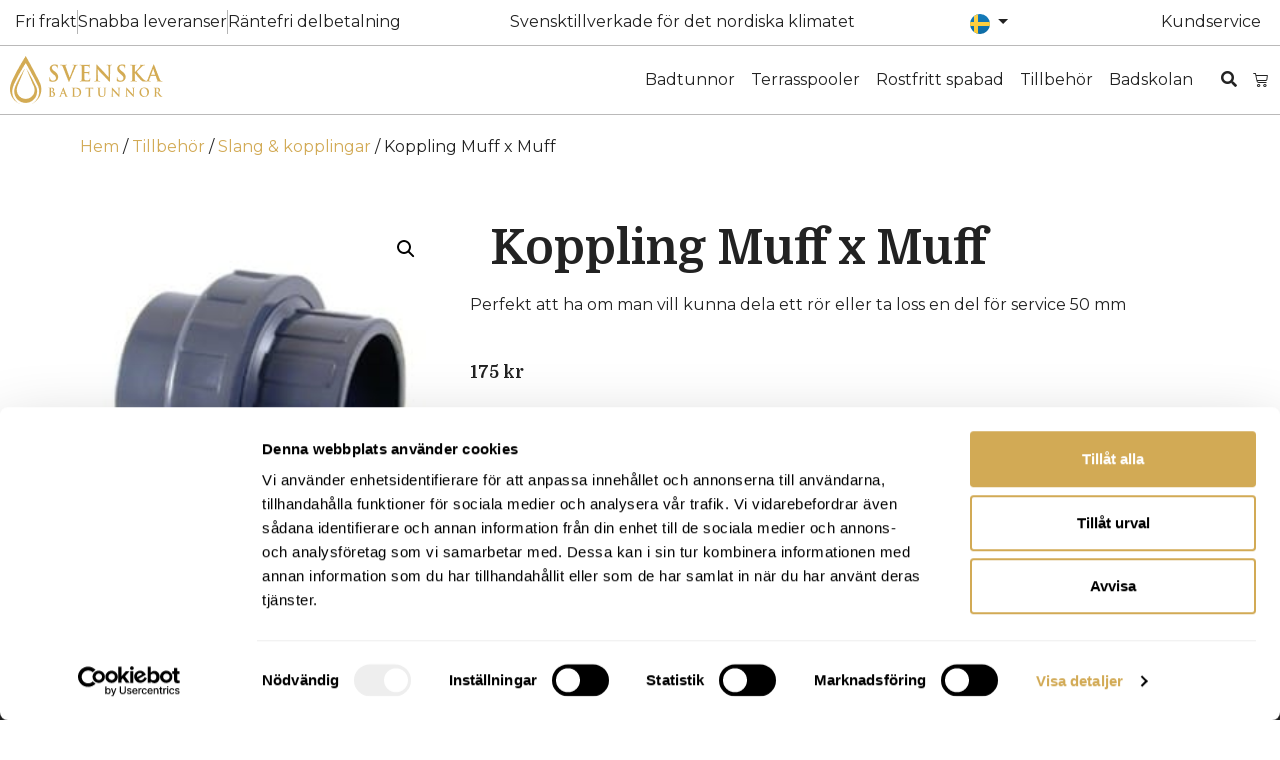

--- FILE ---
content_type: text/html; charset=UTF-8
request_url: https://svenskabadtunnor.se/produkt/tillbehor/slang-kopplingar/koppling-muff-x-muff/
body_size: 27052
content:
<!doctype html>
<html lang="sv-SE">
<head>
	<meta charset="UTF-8">
	<meta name="viewport" content="width=device-width, initial-scale=1">
	<link rel="profile" href="https://gmpg.org/xfn/11">

	<script type="text/javascript">
	window.dataLayer = window.dataLayer || [];

	function gtag() {
		dataLayer.push(arguments);
	}

	gtag("consent", "default", {
		ad_personalization: "denied",
		ad_storage: "denied",
		ad_user_data: "denied",
		analytics_storage: "denied",
		functionality_storage: "denied",
		personalization_storage: "denied",
		security_storage: "granted",
		wait_for_update: 500,
	});
	gtag("set", "ads_data_redaction", true);
	</script>
<script type="text/javascript"
		id="Cookiebot"
		src="https://consent.cookiebot.com/uc.js"
		data-implementation="wp"
		data-cbid="b8537ebb-29eb-4f59-893b-df2f6b75f3b3"
							async	></script>
<meta name='robots' content='index, follow, max-image-preview:large, max-snippet:-1, max-video-preview:-1' />
	<style>img:is([sizes="auto" i], [sizes^="auto," i]) { contain-intrinsic-size: 3000px 1500px }</style>
	
<!-- Google Tag Manager for WordPress by gtm4wp.com -->
<script data-cfasync="false" data-pagespeed-no-defer>
	var gtm4wp_datalayer_name = "dataLayer";
	var dataLayer = dataLayer || [];
	const gtm4wp_use_sku_instead = false;
	const gtm4wp_currency = 'SEK';
	const gtm4wp_product_per_impression = 10;
	const gtm4wp_clear_ecommerce = false;
	const gtm4wp_datalayer_max_timeout = 2000;
</script>
<!-- End Google Tag Manager for WordPress by gtm4wp.com -->
	<!-- This site is optimized with the Yoast SEO plugin v26.3 - https://yoast.com/wordpress/plugins/seo/ -->
	<title>Koppling Muff x Muff - Svenska Badtunnor</title>
	<link rel="canonical" href="https://svenskabadtunnor.se/produkt/tillbehor/slang-kopplingar/koppling-muff-x-muff/" />
	<meta property="og:locale" content="sv_SE" />
	<meta property="og:type" content="article" />
	<meta property="og:title" content="Koppling Muff x Muff - Svenska Badtunnor" />
	<meta property="og:description" content="Perfekt att ha om man vill kunna dela ett rör eller ta loss en del för service 50 mm" />
	<meta property="og:url" content="https://svenskabadtunnor.se/produkt/tillbehor/slang-kopplingar/koppling-muff-x-muff/" />
	<meta property="og:site_name" content="Svenska Badtunnor" />
	<meta property="article:modified_time" content="2025-11-13T13:24:32+00:00" />
	<meta property="og:image" content="https://svenskabadtunnor.se/wp-content/uploads/2023/04/RD07_1.jpg" />
	<meta property="og:image:width" content="250" />
	<meta property="og:image:height" content="250" />
	<meta property="og:image:type" content="image/jpeg" />
	<meta name="twitter:card" content="summary_large_image" />
	<meta name="twitter:label1" content="Beräknad lästid" />
	<meta name="twitter:data1" content="1 minut" />
	<script type="application/ld+json" class="yoast-schema-graph">{"@context":"https://schema.org","@graph":[{"@type":"WebPage","@id":"https://svenskabadtunnor.se/produkt/tillbehor/slang-kopplingar/koppling-muff-x-muff/","url":"https://svenskabadtunnor.se/produkt/tillbehor/slang-kopplingar/koppling-muff-x-muff/","name":"Koppling Muff x Muff - Svenska Badtunnor","isPartOf":{"@id":"https://svenskabadtunnor.se/#website"},"primaryImageOfPage":{"@id":"https://svenskabadtunnor.se/produkt/tillbehor/slang-kopplingar/koppling-muff-x-muff/#primaryimage"},"image":{"@id":"https://svenskabadtunnor.se/produkt/tillbehor/slang-kopplingar/koppling-muff-x-muff/#primaryimage"},"thumbnailUrl":"https://svenskabadtunnor.se/wp-content/uploads/2023/04/RD07_1.jpg","datePublished":"2023-04-17T11:16:07+00:00","dateModified":"2025-11-13T13:24:32+00:00","breadcrumb":{"@id":"https://svenskabadtunnor.se/produkt/tillbehor/slang-kopplingar/koppling-muff-x-muff/#breadcrumb"},"inLanguage":"sv-SE","potentialAction":[{"@type":"ReadAction","target":["https://svenskabadtunnor.se/produkt/tillbehor/slang-kopplingar/koppling-muff-x-muff/"]}]},{"@type":"ImageObject","inLanguage":"sv-SE","@id":"https://svenskabadtunnor.se/produkt/tillbehor/slang-kopplingar/koppling-muff-x-muff/#primaryimage","url":"https://svenskabadtunnor.se/wp-content/uploads/2023/04/RD07_1.jpg","contentUrl":"https://svenskabadtunnor.se/wp-content/uploads/2023/04/RD07_1.jpg","width":250,"height":250},{"@type":"BreadcrumbList","@id":"https://svenskabadtunnor.se/produkt/tillbehor/slang-kopplingar/koppling-muff-x-muff/#breadcrumb","itemListElement":[{"@type":"ListItem","position":1,"name":"Home","item":"https://svenskabadtunnor.se/"},{"@type":"ListItem","position":2,"name":"Butik","item":"https://svenskabadtunnor.se/butik/"},{"@type":"ListItem","position":3,"name":"Koppling Muff x Muff"}]},{"@type":"WebSite","@id":"https://svenskabadtunnor.se/#website","url":"https://svenskabadtunnor.se/","name":"Svenska Badtunnor","description":"","publisher":{"@id":"https://svenskabadtunnor.se/#organization"},"potentialAction":[{"@type":"SearchAction","target":{"@type":"EntryPoint","urlTemplate":"https://svenskabadtunnor.se/?s={search_term_string}"},"query-input":{"@type":"PropertyValueSpecification","valueRequired":true,"valueName":"search_term_string"}}],"inLanguage":"sv-SE"},{"@type":"Organization","@id":"https://svenskabadtunnor.se/#organization","name":"Svenska Badtunnor","url":"https://svenskabadtunnor.se/","logo":{"@type":"ImageObject","inLanguage":"sv-SE","@id":"https://svenskabadtunnor.se/#/schema/logo/image/","url":"https://svenskabadtunnor.se/wp-content/uploads/2023/03/Frame1.png","contentUrl":"https://svenskabadtunnor.se/wp-content/uploads/2023/03/Frame1.png","width":153,"height":48,"caption":"Svenska Badtunnor"},"image":{"@id":"https://svenskabadtunnor.se/#/schema/logo/image/"}}]}</script>
	<!-- / Yoast SEO plugin. -->


<link rel='dns-prefetch' href='//cdnjs.cloudflare.com' />
<link rel='dns-prefetch' href='//cdn.jsdelivr.net' />
<link rel="alternate" type="application/rss+xml" title="Svenska Badtunnor &raquo; Webbflöde" href="https://svenskabadtunnor.se/feed/" />
<link rel="alternate" type="application/rss+xml" title="Svenska Badtunnor &raquo; Kommentarsflöde" href="https://svenskabadtunnor.se/comments/feed/" />
<script>
window._wpemojiSettings = {"baseUrl":"https:\/\/s.w.org\/images\/core\/emoji\/16.0.1\/72x72\/","ext":".png","svgUrl":"https:\/\/s.w.org\/images\/core\/emoji\/16.0.1\/svg\/","svgExt":".svg","source":{"concatemoji":"https:\/\/svenskabadtunnor.se\/wp-includes\/js\/wp-emoji-release.min.js?ver=0242f55d73c5d6cfc6f04b0d141e3e7c"}};
/*! This file is auto-generated */
!function(s,n){var o,i,e;function c(e){try{var t={supportTests:e,timestamp:(new Date).valueOf()};sessionStorage.setItem(o,JSON.stringify(t))}catch(e){}}function p(e,t,n){e.clearRect(0,0,e.canvas.width,e.canvas.height),e.fillText(t,0,0);var t=new Uint32Array(e.getImageData(0,0,e.canvas.width,e.canvas.height).data),a=(e.clearRect(0,0,e.canvas.width,e.canvas.height),e.fillText(n,0,0),new Uint32Array(e.getImageData(0,0,e.canvas.width,e.canvas.height).data));return t.every(function(e,t){return e===a[t]})}function u(e,t){e.clearRect(0,0,e.canvas.width,e.canvas.height),e.fillText(t,0,0);for(var n=e.getImageData(16,16,1,1),a=0;a<n.data.length;a++)if(0!==n.data[a])return!1;return!0}function f(e,t,n,a){switch(t){case"flag":return n(e,"\ud83c\udff3\ufe0f\u200d\u26a7\ufe0f","\ud83c\udff3\ufe0f\u200b\u26a7\ufe0f")?!1:!n(e,"\ud83c\udde8\ud83c\uddf6","\ud83c\udde8\u200b\ud83c\uddf6")&&!n(e,"\ud83c\udff4\udb40\udc67\udb40\udc62\udb40\udc65\udb40\udc6e\udb40\udc67\udb40\udc7f","\ud83c\udff4\u200b\udb40\udc67\u200b\udb40\udc62\u200b\udb40\udc65\u200b\udb40\udc6e\u200b\udb40\udc67\u200b\udb40\udc7f");case"emoji":return!a(e,"\ud83e\udedf")}return!1}function g(e,t,n,a){var r="undefined"!=typeof WorkerGlobalScope&&self instanceof WorkerGlobalScope?new OffscreenCanvas(300,150):s.createElement("canvas"),o=r.getContext("2d",{willReadFrequently:!0}),i=(o.textBaseline="top",o.font="600 32px Arial",{});return e.forEach(function(e){i[e]=t(o,e,n,a)}),i}function t(e){var t=s.createElement("script");t.src=e,t.defer=!0,s.head.appendChild(t)}"undefined"!=typeof Promise&&(o="wpEmojiSettingsSupports",i=["flag","emoji"],n.supports={everything:!0,everythingExceptFlag:!0},e=new Promise(function(e){s.addEventListener("DOMContentLoaded",e,{once:!0})}),new Promise(function(t){var n=function(){try{var e=JSON.parse(sessionStorage.getItem(o));if("object"==typeof e&&"number"==typeof e.timestamp&&(new Date).valueOf()<e.timestamp+604800&&"object"==typeof e.supportTests)return e.supportTests}catch(e){}return null}();if(!n){if("undefined"!=typeof Worker&&"undefined"!=typeof OffscreenCanvas&&"undefined"!=typeof URL&&URL.createObjectURL&&"undefined"!=typeof Blob)try{var e="postMessage("+g.toString()+"("+[JSON.stringify(i),f.toString(),p.toString(),u.toString()].join(",")+"));",a=new Blob([e],{type:"text/javascript"}),r=new Worker(URL.createObjectURL(a),{name:"wpTestEmojiSupports"});return void(r.onmessage=function(e){c(n=e.data),r.terminate(),t(n)})}catch(e){}c(n=g(i,f,p,u))}t(n)}).then(function(e){for(var t in e)n.supports[t]=e[t],n.supports.everything=n.supports.everything&&n.supports[t],"flag"!==t&&(n.supports.everythingExceptFlag=n.supports.everythingExceptFlag&&n.supports[t]);n.supports.everythingExceptFlag=n.supports.everythingExceptFlag&&!n.supports.flag,n.DOMReady=!1,n.readyCallback=function(){n.DOMReady=!0}}).then(function(){return e}).then(function(){var e;n.supports.everything||(n.readyCallback(),(e=n.source||{}).concatemoji?t(e.concatemoji):e.wpemoji&&e.twemoji&&(t(e.twemoji),t(e.wpemoji)))}))}((window,document),window._wpemojiSettings);
</script>
<link rel='stylesheet' id='svenskabadtunnor-custom-css-css' href='https://svenskabadtunnor.se/wp-content/themes/svenskabadtunnor-child/assets/css/custom.css?ver=0242f55d73c5d6cfc6f04b0d141e3e7c' type='text/css' media='all' />
<style id='wp-emoji-styles-inline-css' type='text/css'>

	img.wp-smiley, img.emoji {
		display: inline !important;
		border: none !important;
		box-shadow: none !important;
		height: 1em !important;
		width: 1em !important;
		margin: 0 0.07em !important;
		vertical-align: -0.1em !important;
		background: none !important;
		padding: 0 !important;
	}
</style>
<link rel='stylesheet' id='wp-block-library-css' href='https://svenskabadtunnor.se/wp-includes/css/dist/block-library/style.min.css?ver=0242f55d73c5d6cfc6f04b0d141e3e7c' type='text/css' media='all' />
<style id='classic-theme-styles-inline-css' type='text/css'>
/*! This file is auto-generated */
.wp-block-button__link{color:#fff;background-color:#32373c;border-radius:9999px;box-shadow:none;text-decoration:none;padding:calc(.667em + 2px) calc(1.333em + 2px);font-size:1.125em}.wp-block-file__button{background:#32373c;color:#fff;text-decoration:none}
</style>
<link rel='stylesheet' id='yith-wcan-shortcodes-css' href='https://svenskabadtunnor.se/wp-content/plugins/yith-woocommerce-ajax-navigation/assets/css/shortcodes.css?ver=5.15.1' type='text/css' media='all' />
<style id='yith-wcan-shortcodes-inline-css' type='text/css'>
:root{
	--yith-wcan-filters_colors_titles: #434343;
	--yith-wcan-filters_colors_background: #FFFFFF;
	--yith-wcan-filters_colors_accent: #A7144C;
	--yith-wcan-filters_colors_accent_r: 167;
	--yith-wcan-filters_colors_accent_g: 20;
	--yith-wcan-filters_colors_accent_b: 76;
	--yith-wcan-color_swatches_border_radius: 100%;
	--yith-wcan-color_swatches_size: 30px;
	--yith-wcan-labels_style_background: #FFFFFF;
	--yith-wcan-labels_style_background_hover: #A7144C;
	--yith-wcan-labels_style_background_active: #A7144C;
	--yith-wcan-labels_style_text: #434343;
	--yith-wcan-labels_style_text_hover: #FFFFFF;
	--yith-wcan-labels_style_text_active: #FFFFFF;
	--yith-wcan-anchors_style_text: #434343;
	--yith-wcan-anchors_style_text_hover: #A7144C;
	--yith-wcan-anchors_style_text_active: #A7144C;
}
</style>
<style id='global-styles-inline-css' type='text/css'>
:root{--wp--preset--aspect-ratio--square: 1;--wp--preset--aspect-ratio--4-3: 4/3;--wp--preset--aspect-ratio--3-4: 3/4;--wp--preset--aspect-ratio--3-2: 3/2;--wp--preset--aspect-ratio--2-3: 2/3;--wp--preset--aspect-ratio--16-9: 16/9;--wp--preset--aspect-ratio--9-16: 9/16;--wp--preset--color--black: #000000;--wp--preset--color--cyan-bluish-gray: #abb8c3;--wp--preset--color--white: #ffffff;--wp--preset--color--pale-pink: #f78da7;--wp--preset--color--vivid-red: #cf2e2e;--wp--preset--color--luminous-vivid-orange: #ff6900;--wp--preset--color--luminous-vivid-amber: #fcb900;--wp--preset--color--light-green-cyan: #7bdcb5;--wp--preset--color--vivid-green-cyan: #00d084;--wp--preset--color--pale-cyan-blue: #8ed1fc;--wp--preset--color--vivid-cyan-blue: #0693e3;--wp--preset--color--vivid-purple: #9b51e0;--wp--preset--gradient--vivid-cyan-blue-to-vivid-purple: linear-gradient(135deg,rgba(6,147,227,1) 0%,rgb(155,81,224) 100%);--wp--preset--gradient--light-green-cyan-to-vivid-green-cyan: linear-gradient(135deg,rgb(122,220,180) 0%,rgb(0,208,130) 100%);--wp--preset--gradient--luminous-vivid-amber-to-luminous-vivid-orange: linear-gradient(135deg,rgba(252,185,0,1) 0%,rgba(255,105,0,1) 100%);--wp--preset--gradient--luminous-vivid-orange-to-vivid-red: linear-gradient(135deg,rgba(255,105,0,1) 0%,rgb(207,46,46) 100%);--wp--preset--gradient--very-light-gray-to-cyan-bluish-gray: linear-gradient(135deg,rgb(238,238,238) 0%,rgb(169,184,195) 100%);--wp--preset--gradient--cool-to-warm-spectrum: linear-gradient(135deg,rgb(74,234,220) 0%,rgb(151,120,209) 20%,rgb(207,42,186) 40%,rgb(238,44,130) 60%,rgb(251,105,98) 80%,rgb(254,248,76) 100%);--wp--preset--gradient--blush-light-purple: linear-gradient(135deg,rgb(255,206,236) 0%,rgb(152,150,240) 100%);--wp--preset--gradient--blush-bordeaux: linear-gradient(135deg,rgb(254,205,165) 0%,rgb(254,45,45) 50%,rgb(107,0,62) 100%);--wp--preset--gradient--luminous-dusk: linear-gradient(135deg,rgb(255,203,112) 0%,rgb(199,81,192) 50%,rgb(65,88,208) 100%);--wp--preset--gradient--pale-ocean: linear-gradient(135deg,rgb(255,245,203) 0%,rgb(182,227,212) 50%,rgb(51,167,181) 100%);--wp--preset--gradient--electric-grass: linear-gradient(135deg,rgb(202,248,128) 0%,rgb(113,206,126) 100%);--wp--preset--gradient--midnight: linear-gradient(135deg,rgb(2,3,129) 0%,rgb(40,116,252) 100%);--wp--preset--font-size--small: 13px;--wp--preset--font-size--medium: 20px;--wp--preset--font-size--large: 36px;--wp--preset--font-size--x-large: 42px;--wp--preset--spacing--20: 0.44rem;--wp--preset--spacing--30: 0.67rem;--wp--preset--spacing--40: 1rem;--wp--preset--spacing--50: 1.5rem;--wp--preset--spacing--60: 2.25rem;--wp--preset--spacing--70: 3.38rem;--wp--preset--spacing--80: 5.06rem;--wp--preset--shadow--natural: 6px 6px 9px rgba(0, 0, 0, 0.2);--wp--preset--shadow--deep: 12px 12px 50px rgba(0, 0, 0, 0.4);--wp--preset--shadow--sharp: 6px 6px 0px rgba(0, 0, 0, 0.2);--wp--preset--shadow--outlined: 6px 6px 0px -3px rgba(255, 255, 255, 1), 6px 6px rgba(0, 0, 0, 1);--wp--preset--shadow--crisp: 6px 6px 0px rgba(0, 0, 0, 1);}:where(.is-layout-flex){gap: 0.5em;}:where(.is-layout-grid){gap: 0.5em;}body .is-layout-flex{display: flex;}.is-layout-flex{flex-wrap: wrap;align-items: center;}.is-layout-flex > :is(*, div){margin: 0;}body .is-layout-grid{display: grid;}.is-layout-grid > :is(*, div){margin: 0;}:where(.wp-block-columns.is-layout-flex){gap: 2em;}:where(.wp-block-columns.is-layout-grid){gap: 2em;}:where(.wp-block-post-template.is-layout-flex){gap: 1.25em;}:where(.wp-block-post-template.is-layout-grid){gap: 1.25em;}.has-black-color{color: var(--wp--preset--color--black) !important;}.has-cyan-bluish-gray-color{color: var(--wp--preset--color--cyan-bluish-gray) !important;}.has-white-color{color: var(--wp--preset--color--white) !important;}.has-pale-pink-color{color: var(--wp--preset--color--pale-pink) !important;}.has-vivid-red-color{color: var(--wp--preset--color--vivid-red) !important;}.has-luminous-vivid-orange-color{color: var(--wp--preset--color--luminous-vivid-orange) !important;}.has-luminous-vivid-amber-color{color: var(--wp--preset--color--luminous-vivid-amber) !important;}.has-light-green-cyan-color{color: var(--wp--preset--color--light-green-cyan) !important;}.has-vivid-green-cyan-color{color: var(--wp--preset--color--vivid-green-cyan) !important;}.has-pale-cyan-blue-color{color: var(--wp--preset--color--pale-cyan-blue) !important;}.has-vivid-cyan-blue-color{color: var(--wp--preset--color--vivid-cyan-blue) !important;}.has-vivid-purple-color{color: var(--wp--preset--color--vivid-purple) !important;}.has-black-background-color{background-color: var(--wp--preset--color--black) !important;}.has-cyan-bluish-gray-background-color{background-color: var(--wp--preset--color--cyan-bluish-gray) !important;}.has-white-background-color{background-color: var(--wp--preset--color--white) !important;}.has-pale-pink-background-color{background-color: var(--wp--preset--color--pale-pink) !important;}.has-vivid-red-background-color{background-color: var(--wp--preset--color--vivid-red) !important;}.has-luminous-vivid-orange-background-color{background-color: var(--wp--preset--color--luminous-vivid-orange) !important;}.has-luminous-vivid-amber-background-color{background-color: var(--wp--preset--color--luminous-vivid-amber) !important;}.has-light-green-cyan-background-color{background-color: var(--wp--preset--color--light-green-cyan) !important;}.has-vivid-green-cyan-background-color{background-color: var(--wp--preset--color--vivid-green-cyan) !important;}.has-pale-cyan-blue-background-color{background-color: var(--wp--preset--color--pale-cyan-blue) !important;}.has-vivid-cyan-blue-background-color{background-color: var(--wp--preset--color--vivid-cyan-blue) !important;}.has-vivid-purple-background-color{background-color: var(--wp--preset--color--vivid-purple) !important;}.has-black-border-color{border-color: var(--wp--preset--color--black) !important;}.has-cyan-bluish-gray-border-color{border-color: var(--wp--preset--color--cyan-bluish-gray) !important;}.has-white-border-color{border-color: var(--wp--preset--color--white) !important;}.has-pale-pink-border-color{border-color: var(--wp--preset--color--pale-pink) !important;}.has-vivid-red-border-color{border-color: var(--wp--preset--color--vivid-red) !important;}.has-luminous-vivid-orange-border-color{border-color: var(--wp--preset--color--luminous-vivid-orange) !important;}.has-luminous-vivid-amber-border-color{border-color: var(--wp--preset--color--luminous-vivid-amber) !important;}.has-light-green-cyan-border-color{border-color: var(--wp--preset--color--light-green-cyan) !important;}.has-vivid-green-cyan-border-color{border-color: var(--wp--preset--color--vivid-green-cyan) !important;}.has-pale-cyan-blue-border-color{border-color: var(--wp--preset--color--pale-cyan-blue) !important;}.has-vivid-cyan-blue-border-color{border-color: var(--wp--preset--color--vivid-cyan-blue) !important;}.has-vivid-purple-border-color{border-color: var(--wp--preset--color--vivid-purple) !important;}.has-vivid-cyan-blue-to-vivid-purple-gradient-background{background: var(--wp--preset--gradient--vivid-cyan-blue-to-vivid-purple) !important;}.has-light-green-cyan-to-vivid-green-cyan-gradient-background{background: var(--wp--preset--gradient--light-green-cyan-to-vivid-green-cyan) !important;}.has-luminous-vivid-amber-to-luminous-vivid-orange-gradient-background{background: var(--wp--preset--gradient--luminous-vivid-amber-to-luminous-vivid-orange) !important;}.has-luminous-vivid-orange-to-vivid-red-gradient-background{background: var(--wp--preset--gradient--luminous-vivid-orange-to-vivid-red) !important;}.has-very-light-gray-to-cyan-bluish-gray-gradient-background{background: var(--wp--preset--gradient--very-light-gray-to-cyan-bluish-gray) !important;}.has-cool-to-warm-spectrum-gradient-background{background: var(--wp--preset--gradient--cool-to-warm-spectrum) !important;}.has-blush-light-purple-gradient-background{background: var(--wp--preset--gradient--blush-light-purple) !important;}.has-blush-bordeaux-gradient-background{background: var(--wp--preset--gradient--blush-bordeaux) !important;}.has-luminous-dusk-gradient-background{background: var(--wp--preset--gradient--luminous-dusk) !important;}.has-pale-ocean-gradient-background{background: var(--wp--preset--gradient--pale-ocean) !important;}.has-electric-grass-gradient-background{background: var(--wp--preset--gradient--electric-grass) !important;}.has-midnight-gradient-background{background: var(--wp--preset--gradient--midnight) !important;}.has-small-font-size{font-size: var(--wp--preset--font-size--small) !important;}.has-medium-font-size{font-size: var(--wp--preset--font-size--medium) !important;}.has-large-font-size{font-size: var(--wp--preset--font-size--large) !important;}.has-x-large-font-size{font-size: var(--wp--preset--font-size--x-large) !important;}
:where(.wp-block-post-template.is-layout-flex){gap: 1.25em;}:where(.wp-block-post-template.is-layout-grid){gap: 1.25em;}
:where(.wp-block-columns.is-layout-flex){gap: 2em;}:where(.wp-block-columns.is-layout-grid){gap: 2em;}
:root :where(.wp-block-pullquote){font-size: 1.5em;line-height: 1.6;}
</style>
<style id='dominant-color-styles-inline-css' type='text/css'>
img[data-dominant-color]:not(.has-transparency) { background-color: var(--dominant-color); }
</style>
<link rel='stylesheet' id='font-awesome-regular-css' href='https://svenskabadtunnor.se/wp-content/plugins/svea-webpay-for-woocommerce/assets/fonts/fontawesome/css/regular.min.css?ver=5.14.0' type='text/css' media='all' />
<link rel='stylesheet' id='sveawebpay-styles-css' href='https://svenskabadtunnor.se/wp-content/plugins/svea-webpay-for-woocommerce/assets/css/frontend.min.css?ver=4.0.3' type='text/css' media='all' />
<link rel='stylesheet' id='Oktagon_NshiftTms_Storefront_Style-css' href='https://svenskabadtunnor.se/wp-content/plugins/unifaun_web-ta_wordpress/assets/css/style.css?ver=1.2.50' type='text/css' media='all' />
<link rel='stylesheet' id='photoswipe-css' href='https://svenskabadtunnor.se/wp-content/plugins/woocommerce/assets/css/photoswipe/photoswipe.min.css?ver=10.3.4' type='text/css' media='all' />
<link rel='stylesheet' id='photoswipe-default-skin-css' href='https://svenskabadtunnor.se/wp-content/plugins/woocommerce/assets/css/photoswipe/default-skin/default-skin.min.css?ver=10.3.4' type='text/css' media='all' />
<link rel='stylesheet' id='woocommerce-layout-css' href='https://svenskabadtunnor.se/wp-content/plugins/woocommerce/assets/css/woocommerce-layout.css?ver=10.3.4' type='text/css' media='all' />
<link rel='stylesheet' id='woocommerce-smallscreen-css' href='https://svenskabadtunnor.se/wp-content/plugins/woocommerce/assets/css/woocommerce-smallscreen.css?ver=10.3.4' type='text/css' media='only screen and (max-width: 768px)' />
<link rel='stylesheet' id='woocommerce-general-css' href='https://svenskabadtunnor.se/wp-content/plugins/woocommerce/assets/css/woocommerce.css?ver=10.3.4' type='text/css' media='all' />
<style id='woocommerce-inline-inline-css' type='text/css'>
.woocommerce form .form-row .required { visibility: visible; }
</style>
<link rel='stylesheet' id='woo-variation-swatches-css' href='https://svenskabadtunnor.se/wp-content/plugins/woo-variation-swatches/assets/css/frontend.min.css?ver=1762771458' type='text/css' media='all' />
<style id='woo-variation-swatches-inline-css' type='text/css'>
:root {
--wvs-tick:url("data:image/svg+xml;utf8,%3Csvg filter='drop-shadow(0px 0px 2px rgb(0 0 0 / .8))' xmlns='http://www.w3.org/2000/svg'  viewBox='0 0 30 30'%3E%3Cpath fill='none' stroke='' stroke-linecap='round' stroke-linejoin='round' stroke-width='4' d='M4 16L11 23 27 7'/%3E%3C/svg%3E");

--wvs-cross:url("data:image/svg+xml;utf8,%3Csvg filter='drop-shadow(0px 0px 5px rgb(255 255 255 / .6))' xmlns='http://www.w3.org/2000/svg' width='72px' height='72px' viewBox='0 0 24 24'%3E%3Cpath fill='none' stroke='%23ff0000' stroke-linecap='round' stroke-width='0.6' d='M5 5L19 19M19 5L5 19'/%3E%3C/svg%3E");
--wvs-single-product-item-width:30px;
--wvs-single-product-item-height:30px;
--wvs-single-product-item-font-size:16px}
</style>
<link rel='stylesheet' id='brands-styles-css' href='https://svenskabadtunnor.se/wp-content/plugins/woocommerce/assets/css/brands.css?ver=10.3.4' type='text/css' media='all' />
<link rel='stylesheet' id='bootstrap5-css-css' href='https://cdn.jsdelivr.net/npm/bootstrap@5.0.2/dist/css/bootstrap.min.css?ver=0242f55d73c5d6cfc6f04b0d141e3e7c' type='text/css' media='all' />
<link rel='stylesheet' id='hello-elementor-css' href='https://svenskabadtunnor.se/wp-content/themes/svenskabadtunnor/style.min.css?ver=2.7.1' type='text/css' media='all' />
<link rel='stylesheet' id='hello-elementor-theme-style-css' href='https://svenskabadtunnor.se/wp-content/themes/svenskabadtunnor/theme.min.css?ver=2.7.1' type='text/css' media='all' />
<link rel='stylesheet' id='elementor-frontend-css' href='https://svenskabadtunnor.se/wp-content/plugins/elementor/assets/css/frontend.min.css?ver=3.32.5' type='text/css' media='all' />
<link rel='stylesheet' id='elementor-post-5-css' href='https://svenskabadtunnor.se/wp-content/uploads/elementor/css/post-5.css?ver=1762772800' type='text/css' media='all' />
<link rel='stylesheet' id='widget-icon-list-css' href='https://svenskabadtunnor.se/wp-content/plugins/elementor/assets/css/widget-icon-list.min.css?ver=3.32.5' type='text/css' media='all' />
<link rel='stylesheet' id='widget-heading-css' href='https://svenskabadtunnor.se/wp-content/plugins/elementor/assets/css/widget-heading.min.css?ver=3.32.5' type='text/css' media='all' />
<link rel='stylesheet' id='widget-image-css' href='https://svenskabadtunnor.se/wp-content/plugins/elementor/assets/css/widget-image.min.css?ver=3.32.5' type='text/css' media='all' />
<link rel='stylesheet' id='widget-nav-menu-css' href='https://svenskabadtunnor.se/wp-content/plugins/elementor-pro/assets/css/widget-nav-menu.min.css?ver=3.32.3' type='text/css' media='all' />
<link rel='stylesheet' id='widget-woocommerce-menu-cart-css' href='https://svenskabadtunnor.se/wp-content/plugins/elementor-pro/assets/css/widget-woocommerce-menu-cart.min.css?ver=3.32.3' type='text/css' media='all' />
<link rel='stylesheet' id='e-sticky-css' href='https://svenskabadtunnor.se/wp-content/plugins/elementor-pro/assets/css/modules/sticky.min.css?ver=3.32.3' type='text/css' media='all' />
<link rel='stylesheet' id='e-motion-fx-css' href='https://svenskabadtunnor.se/wp-content/plugins/elementor-pro/assets/css/modules/motion-fx.min.css?ver=3.32.3' type='text/css' media='all' />
<link rel='stylesheet' id='widget-social-icons-css' href='https://svenskabadtunnor.se/wp-content/plugins/elementor/assets/css/widget-social-icons.min.css?ver=3.32.5' type='text/css' media='all' />
<link rel='stylesheet' id='e-apple-webkit-css' href='https://svenskabadtunnor.se/wp-content/plugins/elementor/assets/css/conditionals/apple-webkit.min.css?ver=3.32.5' type='text/css' media='all' />
<link rel='stylesheet' id='widget-image-box-css' href='https://svenskabadtunnor.se/wp-content/plugins/elementor/assets/css/widget-image-box.min.css?ver=3.32.5' type='text/css' media='all' />
<link rel='stylesheet' id='widget-woocommerce-notices-css' href='https://svenskabadtunnor.se/wp-content/plugins/elementor-pro/assets/css/widget-woocommerce-notices.min.css?ver=3.32.3' type='text/css' media='all' />
<link rel='stylesheet' id='widget-woocommerce-product-images-css' href='https://svenskabadtunnor.se/wp-content/plugins/elementor-pro/assets/css/widget-woocommerce-product-images.min.css?ver=3.32.3' type='text/css' media='all' />
<link rel='stylesheet' id='widget-woocommerce-product-price-css' href='https://svenskabadtunnor.se/wp-content/plugins/elementor-pro/assets/css/widget-woocommerce-product-price.min.css?ver=3.32.3' type='text/css' media='all' />
<link rel='stylesheet' id='widget-woocommerce-product-add-to-cart-css' href='https://svenskabadtunnor.se/wp-content/plugins/elementor-pro/assets/css/widget-woocommerce-product-add-to-cart.min.css?ver=3.32.3' type='text/css' media='all' />
<link rel='stylesheet' id='widget-spacer-css' href='https://svenskabadtunnor.se/wp-content/plugins/elementor/assets/css/widget-spacer.min.css?ver=3.32.5' type='text/css' media='all' />
<link rel='stylesheet' id='elementor-icons-css' href='https://svenskabadtunnor.se/wp-content/plugins/elementor/assets/lib/eicons/css/elementor-icons.min.css?ver=5.44.0' type='text/css' media='all' />
<link rel='stylesheet' id='elementor-post-16-css' href='https://svenskabadtunnor.se/wp-content/uploads/elementor/css/post-16.css?ver=1762772801' type='text/css' media='all' />
<link rel='stylesheet' id='elementor-post-914-css' href='https://svenskabadtunnor.se/wp-content/uploads/elementor/css/post-914.css?ver=1762772801' type='text/css' media='all' />
<link rel='stylesheet' id='elementor-post-2562-css' href='https://svenskabadtunnor.se/wp-content/uploads/elementor/css/post-2562.css?ver=1762772800' type='text/css' media='all' />
<link rel='stylesheet' id='e-woocommerce-notices-css' href='https://svenskabadtunnor.se/wp-content/plugins/elementor-pro/assets/css/woocommerce-notices.min.css?ver=3.32.3' type='text/css' media='all' />
<link rel='stylesheet' id='hello-elementor-child-style-css' href='https://svenskabadtunnor.se/wp-content/themes/svenskabadtunnor-child/style.css?ver=1.0.0' type='text/css' media='all' />
<link rel='stylesheet' id='mlk_pc/css/woocommerce-css' href='https://svenskabadtunnor.se/wp-content/plugins/product-configurator-for-woocommerce/assets/css/woocommerce.css?ver=1.2.41' type='text/css' media='all' />
<link rel='stylesheet' id='elementor-gf-montserrat-css' href='https://fonts.googleapis.com/css?family=Montserrat:100,100italic,200,200italic,300,300italic,400,400italic,500,500italic,600,600italic,700,700italic,800,800italic,900,900italic&#038;display=swap' type='text/css' media='all' />
<link rel='stylesheet' id='elementor-gf-domine-css' href='https://fonts.googleapis.com/css?family=Domine:100,100italic,200,200italic,300,300italic,400,400italic,500,500italic,600,600italic,700,700italic,800,800italic,900,900italic&#038;display=swap' type='text/css' media='all' />
<link rel='stylesheet' id='elementor-gf-roboto-css' href='https://fonts.googleapis.com/css?family=Roboto:100,100italic,200,200italic,300,300italic,400,400italic,500,500italic,600,600italic,700,700italic,800,800italic,900,900italic&#038;display=swap' type='text/css' media='all' />
<link rel='stylesheet' id='elementor-icons-shared-0-css' href='https://svenskabadtunnor.se/wp-content/plugins/elementor/assets/lib/font-awesome/css/fontawesome.min.css?ver=5.15.3' type='text/css' media='all' />
<link rel='stylesheet' id='elementor-icons-fa-solid-css' href='https://svenskabadtunnor.se/wp-content/plugins/elementor/assets/lib/font-awesome/css/solid.min.css?ver=5.15.3' type='text/css' media='all' />
<link rel='stylesheet' id='elementor-icons-fa-brands-css' href='https://svenskabadtunnor.se/wp-content/plugins/elementor/assets/lib/font-awesome/css/brands.min.css?ver=5.15.3' type='text/css' media='all' />
<link rel='stylesheet' id='elementor-icons-fa-regular-css' href='https://svenskabadtunnor.se/wp-content/plugins/elementor/assets/lib/font-awesome/css/regular.min.css?ver=5.15.3' type='text/css' media='all' />
<script src="https://svenskabadtunnor.se/wp-includes/js/jquery/jquery.min.js?ver=3.7.1" id="jquery-core-js"></script>
<script src="https://svenskabadtunnor.se/wp-includes/js/jquery/jquery-migrate.min.js?ver=3.4.1" id="jquery-migrate-js"></script>
<script src="https://svenskabadtunnor.se/wp-content/plugins/unifaun_web-ta_wordpress/assets/js/script.js?ver=1.2.50" id="Oktagon_NshiftTms_Storefront_Script-js"></script>
<script src="https://svenskabadtunnor.se/wp-content/plugins/woocommerce/assets/js/jquery-blockui/jquery.blockUI.min.js?ver=2.7.0-wc.10.3.4" id="wc-jquery-blockui-js" data-wp-strategy="defer"></script>
<script id="wc-add-to-cart-js-extra">
var wc_add_to_cart_params = {"ajax_url":"\/wp-admin\/admin-ajax.php","wc_ajax_url":"\/?wc-ajax=%%endpoint%%","i18n_view_cart":"Visa varukorg","cart_url":"https:\/\/svenskabadtunnor.se\/cart\/","is_cart":"","cart_redirect_after_add":"no"};
</script>
<script src="https://svenskabadtunnor.se/wp-content/plugins/woocommerce/assets/js/frontend/add-to-cart.min.js?ver=10.3.4" id="wc-add-to-cart-js" defer data-wp-strategy="defer"></script>
<script src="https://svenskabadtunnor.se/wp-content/plugins/woocommerce/assets/js/zoom/jquery.zoom.min.js?ver=1.7.21-wc.10.3.4" id="wc-zoom-js" defer data-wp-strategy="defer"></script>
<script src="https://svenskabadtunnor.se/wp-content/plugins/woocommerce/assets/js/flexslider/jquery.flexslider.min.js?ver=2.7.2-wc.10.3.4" id="wc-flexslider-js" defer data-wp-strategy="defer"></script>
<script src="https://svenskabadtunnor.se/wp-content/plugins/woocommerce/assets/js/photoswipe/photoswipe.min.js?ver=4.1.1-wc.10.3.4" id="wc-photoswipe-js" defer data-wp-strategy="defer"></script>
<script src="https://svenskabadtunnor.se/wp-content/plugins/woocommerce/assets/js/photoswipe/photoswipe-ui-default.min.js?ver=4.1.1-wc.10.3.4" id="wc-photoswipe-ui-default-js" defer data-wp-strategy="defer"></script>
<script id="wc-single-product-js-extra">
var wc_single_product_params = {"i18n_required_rating_text":"V\u00e4lj ett betyg","i18n_rating_options":["1 of 5 stars","2 of 5 stars","3 of 5 stars","4 of 5 stars","5 of 5 stars"],"i18n_product_gallery_trigger_text":"View full-screen image gallery","review_rating_required":"yes","flexslider":{"rtl":false,"animation":"slide","smoothHeight":true,"directionNav":false,"controlNav":"thumbnails","slideshow":false,"animationSpeed":500,"animationLoop":false,"allowOneSlide":false},"zoom_enabled":"1","zoom_options":[],"photoswipe_enabled":"1","photoswipe_options":{"shareEl":false,"closeOnScroll":false,"history":false,"hideAnimationDuration":0,"showAnimationDuration":0},"flexslider_enabled":"1"};
</script>
<script src="https://svenskabadtunnor.se/wp-content/plugins/woocommerce/assets/js/frontend/single-product.min.js?ver=10.3.4" id="wc-single-product-js" defer data-wp-strategy="defer"></script>
<script src="https://svenskabadtunnor.se/wp-content/plugins/woocommerce/assets/js/js-cookie/js.cookie.min.js?ver=2.1.4-wc.10.3.4" id="wc-js-cookie-js" defer data-wp-strategy="defer"></script>
<script id="woocommerce-js-extra">
var woocommerce_params = {"ajax_url":"\/wp-admin\/admin-ajax.php","wc_ajax_url":"\/?wc-ajax=%%endpoint%%","i18n_password_show":"Show password","i18n_password_hide":"Hide password"};
</script>
<script src="https://svenskabadtunnor.se/wp-content/plugins/woocommerce/assets/js/frontend/woocommerce.min.js?ver=10.3.4" id="woocommerce-js" defer data-wp-strategy="defer"></script>
<script id="mkl_pc/general-js-extra">
var mkl_pc_general = {"ajaxurl":"https:\/\/svenskabadtunnor.se\/wp-admin\/admin-ajax.php"};
</script>
<script src="https://svenskabadtunnor.se/wp-content/plugins/product-configurator-for-woocommerce/assets/js/general.min.js?ver=1705833419" id="mkl_pc/general-js"></script>
<link rel="https://api.w.org/" href="https://svenskabadtunnor.se/wp-json/" /><link rel="alternate" title="JSON" type="application/json" href="https://svenskabadtunnor.se/wp-json/wp/v2/product/1946" /><link rel="EditURI" type="application/rsd+xml" title="RSD" href="https://svenskabadtunnor.se/xmlrpc.php?rsd" />
<link rel="alternate" title="oEmbed (JSON)" type="application/json+oembed" href="https://svenskabadtunnor.se/wp-json/oembed/1.0/embed?url=https%3A%2F%2Fsvenskabadtunnor.se%2Fprodukt%2Ftillbehor%2Fslang-kopplingar%2Fkoppling-muff-x-muff%2F" />
<link rel="alternate" title="oEmbed (XML)" type="text/xml+oembed" href="https://svenskabadtunnor.se/wp-json/oembed/1.0/embed?url=https%3A%2F%2Fsvenskabadtunnor.se%2Fprodukt%2Ftillbehor%2Fslang-kopplingar%2Fkoppling-muff-x-muff%2F&#038;format=xml" />
<meta name="generator" content="dominant-color-images 1.2.0">
<meta name="generator" content="performance-lab 4.0.0; plugins: dominant-color-images, webp-uploads">
<meta name="generator" content="webp-uploads 2.6.0">

<!-- Google Tag Manager for WordPress by gtm4wp.com -->
<!-- GTM Container placement set to automatic -->
<script data-cfasync="false" data-pagespeed-no-defer>
	var dataLayer_content = {"pagePostType":"product","pagePostType2":"single-product","pagePostAuthor":"Omar Habeh","productRatingCounts":[],"productAverageRating":0,"productReviewCount":0,"productType":"simple","productIsVariable":0};
	dataLayer.push( dataLayer_content );
</script>
<script data-cfasync="false" data-pagespeed-no-defer>
(function(w,d,s,l,i){w[l]=w[l]||[];w[l].push({'gtm.start':
new Date().getTime(),event:'gtm.js'});var f=d.getElementsByTagName(s)[0],
j=d.createElement(s),dl=l!='dataLayer'?'&l='+l:'';j.async=true;j.src=
'//www.googletagmanager.com/gtm.js?id='+i+dl;f.parentNode.insertBefore(j,f);
})(window,document,'script','dataLayer','GTM-5H3M7FP4');
</script>
<!-- End Google Tag Manager for WordPress by gtm4wp.com -->	<noscript><style>.woocommerce-product-gallery{ opacity: 1 !important; }</style></noscript>
	<meta name="generator" content="Elementor 3.32.5; features: additional_custom_breakpoints; settings: css_print_method-external, google_font-enabled, font_display-swap">
			<style>
				.e-con.e-parent:nth-of-type(n+4):not(.e-lazyloaded):not(.e-no-lazyload),
				.e-con.e-parent:nth-of-type(n+4):not(.e-lazyloaded):not(.e-no-lazyload) * {
					background-image: none !important;
				}
				@media screen and (max-height: 1024px) {
					.e-con.e-parent:nth-of-type(n+3):not(.e-lazyloaded):not(.e-no-lazyload),
					.e-con.e-parent:nth-of-type(n+3):not(.e-lazyloaded):not(.e-no-lazyload) * {
						background-image: none !important;
					}
				}
				@media screen and (max-height: 640px) {
					.e-con.e-parent:nth-of-type(n+2):not(.e-lazyloaded):not(.e-no-lazyload),
					.e-con.e-parent:nth-of-type(n+2):not(.e-lazyloaded):not(.e-no-lazyload) * {
						background-image: none !important;
					}
				}
			</style>
			<link rel="icon" href="https://svenskabadtunnor.se/wp-content/uploads/2023/03/Vector1.svg" sizes="32x32" />
<link rel="icon" href="https://svenskabadtunnor.se/wp-content/uploads/2023/03/Vector1.svg" sizes="192x192" />
<link rel="apple-touch-icon" href="https://svenskabadtunnor.se/wp-content/uploads/2023/03/Vector1.svg" />
<meta name="msapplication-TileImage" content="https://svenskabadtunnor.se/wp-content/uploads/2023/03/Vector1.svg" />
		<style id="wp-custom-css">
			.language-dropdown .dropdown-toggle img{
  border-radius: 72px;
  width: 20px;
  height: 20px;
	object-fit: cover;
	object-position: center;
}
.language-dropdown #dropdownMenuButton1 {
  background: none;
  border: none;
  box-shadow: none;
}
.language-dropdown .dropdown-menu {
  min-width: 50px;
  padding: 0px !important;
  margin: 0px;
  padding: 0px !important;
  border: none;
  background: #ffffff;
  box-shadow: 0px 0px 20px rgba(0, 0, 0, 0.1);
  border-radius: 0px 0px 5px 5px;
}
.language-dropdown .dropdown-menu .dropdown-item {
	padding: 5px 0px;
width: fit-content;
	margin: auto;
}
.language-dropdown .dropdown-menu .dropdown-item *{
	 border-radius: 72px;
		width: 20px;
		height: 20px;
}
.language-dropdown img {
  border-radius: 72px;
  width: 100%;
  max-width: 100%;
  height: 100%;
	object-fit: cover;
	object-position: center;
}
.language-dropdown .dropdown-menu .dropdown-item{
font-family: "Montserrat", Sans-serif;
  font-size: 14px;
  font-weight: 400;
  color: var( --e-global-color-430c834 );
  padding-left: 15px;
  padding-right: 35px;
  padding-top: 15px;
  padding-bottom: 15px;
  width: 100%;
}


/* inline css */
    @media only screen and (min-width: 800px) {
        .mkl_pc_footer{
        display:none !important;
        }
    }

    /* category cards style */
    .CategoryCards,
    .postCards {
    box-shadow: 0px 0px 25px rgba(0, 0, 0, 0.08);
    padding-bottom: 0px;
    margin: 10px;
    position: relative;
    border-radius: 5px;
    }

/*     .CategoryCards {
    margin: 20px;
    } */

    .elementor-button-link {
    border-radius: 5px !important;
    }

    .postCards {
    padding-bottom: 0px;
    }

    .postCards .tags a {
    color: black;
    }

    .CategoryCards .box img,
    .postCards .postCards-image img {
    height: 250px;
    object-fit: cover;
    border-radius: 5px 5px 0px 0px;
    }

    .CategoryCards .box img{
    height: 300px !important;
    }

    .CategoryCards .box .icon{
    top: 280px;
    }
    .CategoryCards i {
    margin-left: 5px;
    }

    .CategoryCards .icon,
    .postCards .icon,
    .product-template-loop .icon {
    background: white;
    border-radius: 100%;
    padding: 5px;
/*     top: 225px; */
    /* overrites the default settings */
    }

    /* .product-template-loop .icon {
    top: 290px !important;
    /* overrites the default settings just for product loop 
    } */

    .product-template-loop .product {
    border-radius: 5px;
    background: var(--White, #FFF);
    box-shadow: 0px 0px 20px 0px rgba(0, 0, 0, 0.15);
    }
    .icon img {
    width: 30px;
    object-fit: contain;
    height: 30px;
    }

    /* end category cards style */
    /* prod grid price */
    .product-template-loop .price{
    margin-bottom:0px;
    }

    /* overlaying style */
    .overlaying-img {
    z-index: 1;
    }

/*     .overlaying-img img{
    box-shadow: 0px 0px 20px rgba(0, 0, 0, 0.1);
    } */
    .overlaying-text {
    display: flex;
    margin: auto;
    }

    .overlaying-text .box {
    box-shadow: 0px 0px 20px rgba(0, 0, 0, 0.15);
    padding: 50px;
    background: white;
    z-index: 2;
    border-radius: 5px;
    }

    .overlaying-text .box .elementor-button-text {
    font-size: var(--e-global-typography-eb0a3a5-font-size);
    }

    .normal .elementor-container {
    flex-direction: row-reverse;
    }

    .normal .overlaying-img {
    margin-right: 50px;
    }

    .generated {
    margin: 50px 0px;
    }

    @media only screen and (min-width: 800px) {
    .Kundservice-text strong {
        text-align: left;
        width: 50%;
        float: right;
    }

    .overlaying-section.reverse .overlaying-text {
        margin-right: 0px;
        margin-left: 0px;
    }

    .overlaying-section.reverse .overlaying-img {
        margin-right: -100px;
        margin-left: 50px;
    }

    .overlaying-text {
        margin-right: -100px;
        margin-left: 50px;
    }
    }

    /* end overlaying style */
    /* start half gray blocks */
    .half-gray-bottom {
    background: linear-gradient(180deg, transparent 60%, #fcfcfc 45%);
    }

    /* end half gray blocks */


    .fa,
    .far {
    font-family: "Font Awesome 5 Free";
    }

    /* open text button */
    .openTextBtn a {
    width: 100%;
    cursor: pointer;
    }

    .rotated {
    rotate: 180deg;
    }

    .hidden-text-block {
    display: none;
    }

    .elementor-element-edit-mode.hidden-text-block {
    display: block;
    }

    .openTextBtn.clicked {
    background: var(--e-global-color-accent);
    }

    .openTextBtn.clicked * {
    color: white !important;
    }

    /* end open text button */

    /* icon toggle section - accessory */
    #category-section1.elementor-element-edit-mode,
    #category-section2.elementor-element-edit-mode {
    display: block;
    }

    .category-icon-toggle .active {
    color: #d2aa55 !important;
    }

    /* end icon toggle section */

    /* tags filter */
    .filter-items.filter-label {
    display: flex;
    overflow-x: scroll;
    }

    .filter-item.label {
    border-radius: 0 !important;
    padding: 0px 10px !important;
    background: #F5F5F5 !important;
    box-shadow: none !important;
    display: block ruby !important;
    }

    .filter-item.label.active {
    background: #d2aa55 !important;
    }

    .filter-item.label:hover {
    background: #d2aa55 !important;
    box-shadow: none !important;
    }

    .filter-item.label * {
    font-size: 15px !important;
    }

    /* end tags filter */

    /* product-template-loop */
    .product-template-loop .price {
    font-size: 18px !important;
    font-family: var(--e-global-typography-173600a-font-family), Sans-serif !important;
    color: #D2AA55 !important;
    }

    .discount-box-empty {
    display: none;
    }

    .bigProduct {
    grid-column: span 2;
    height: fit-content;
    }

    /* responseive - accessory */
    @media only screen and (max-width: 600px) {

    /* categories */
    .categories-wrapper .elementor-container {
        display: block ruby;
        overflow: auto;
    }

    .categories-wrapper .elementor-widget-icon-box {
        width: 50%;
    }
    }

    /* end responseive - accessory */

    /* cookie banner */
    .cky-consent-bar .cky-notice-des p {
    font-size: 16px;
    font-family: "Montserrat", Sans-serif;
    }

    .cky-consent-bar .cky-title {
    font-size: 36px;
    font-family: "Domine", Sans-serif;
    }

    .cky-consent-bar {
    padding: 40px 20px;
    }

    .cky-btn {
    border-radius: 0px !important;
    }

    /* end cookie banner */

    /* contact form */
    .Kundservice-wrapper {
    box-shadow: 0px 0px 20px rgba(0, 0, 0, 0.10);
    }

    .Kundservice-wrapper input,
    .Kundservice-wrapper textarea {
    padding-left: 0px;
    box-shadow: none;
    }

    .Kundservice-wrapper ::placeholder {
    color: var(--e-global-color-430c834) !important;
    opacity: 1 !important;
    }

    #Kundservice_form textarea {
    margin-bottom: 20px;
    }

    .Kundservice-text strong {
    font-weight: normal;
    }

    .Kundservice-text span {
    color: var(--e-global-color-accent);
    }

    .hiddensection {
    display: none;
    }

    .hiddensection .elementor-widget-icon-box .elementor-widget-container {
    box-shadow: 0px 0px 20px rgba(0, 0, 0, 0.10);
    padding: 20px;
    padding-bottom: 5px;
    }

    .elementor-element-edit-mode.hiddensection {
    display: block;
    }

    .stage2-2-section select {
    padding-left: 0px;
    }

    #form-field-type,
    .elementor-field-group-prod {
    display: none;
    }

    /* end contact form */

    /* country list */
    .wc-price-based-country select {
    background: none;
    border: none;
    border-bottom: 1px solid var(--e-global-color-430c834);
    border-radius: 0px;
    font-family: var(--e-global-typography-cf2cae1-font-family), Sans-serif;
    }

    .wc-price-based-country select option {
    font-family: var(--e-global-typography-cf2cae1-font-family), Sans-serif;
    }

    /* end country list */

    /* variation form */

    .variations_button {
    margin: 20px 0px;
    }

    .variations tbody>tr:nth-child(2n+1)>td,
    .variations tbody>tr:nth-child(2n+1)>th {
    background: none !important;
    font-family: var(--e-global-typography-af4f915-font-family), Sans-serif;
    font-size: 16px;
    color: var(--e-global-color-430c834);

    }

    .variations select {
    font-size: 16px;
    background: none;
    color: var(--e-global-color-430c834);
    border-radius: 0px;
    border: none !important;
    }

    /* end variation form */
    /* additional form for product */
    .woocommerce-product-attributes * {
    background: none !important;
    }

    .woocommerce-product-attributes th,
    .woocommerce-product-attributes td {
    border: none;
    text-align: left;
    }

    .woocommerce-product-attributes td {
    padding-left: 20px !important;
    }

    .box img {
    width: 100%;
    }

    /* search shortcode */
    #search-dropdown:after {
    content: '';
    display: none;
    }

	input[type="search"]::-webkit-search-decoration,
	input[type="search"]::-webkit-search-cancel-button,
	input[type="search"]::-webkit-search-results-button,
	input[type="search"]::-webkit-search-results-decoration {
		display: none;
	}

    #search-dropdown:hover {
    background: none;
    }

    #search-dropdown {
    cursor: pointer;
    padding: 0px !important;
    border: none;
    font-size: 16px;
    }

    .dropdown-menu {
    padding: 5px 5px 5px 10px !important;
    border-radius: 0px;
    box-shadow: 0px 0px 25px 0px rgba(0, 0, 0, 0.08);
    top: 22px;
    }

    .dropdown-menu input {
    border-radius: 0px;
    padding: 0px !important;
    font-size: 13px;
    font-family: var(--e-global-typography-af4f915-font-family), Sans-serif;
    color: var(--e-global-color-430c834) !important;
    border: 0px solid #6665 !important;
    outline: none;
    box-shadow: none !important;
    }

.dropdown-menu .input-group>:not(:first-child):not(.dropdown-menu):not(.valid-tooltip):not(.valid-feedback):not(.invalid-tooltip):not(.invalid-feedback){
	margin-left:5px;
}
    .dropdown-menu .btn {
			padding-left: 10px;
			padding-right: 10px;
			border-radius: 0px;
			height:100%;
			z-index:2px !important; 
    }

	.dropdown-menu .input-group-append{
		z-index:10px;
	}

    .dropdown-menu i {
    border: none;
    padding: 0px;
    font-size: 16px;
    color: var(--e-global-color-accent) !important;
    }

    .dropdown-menu i:hover {
    background: none !important;
    }

    .dropdown-menu .btn:hover {
    background: var(--e-global-color-accent) !important;
    color: white !important;
    }

    .dropdown-menu .btn:hover * {
    color: white !important;
    }

    .price * {
    font-size: 18px;
    }

    .price ins * {
    text-decoration: none;
    }

    .noimg {
    display: none;
    }

    .overlaying-img img {
    height: 100%;
    object-fit: cover;
    }

    /* configurator */
    .single_add_to_cart_button.button.configbtn {
    font-family: var(--e-global-typography-af4f915-font-family), Sans-serif;
    font-size: var(--e-global-typography-af4f915-font-size);
    font-weight: var(--e-global-typography-af4f915-font-weight);
    line-height: var(--e-global-typography-af4f915-line-height);
    letter-spacing: var(--e-global-typography-af4f915-letter-spacing);
    word-spacing: var(--e-global-typography-af4f915-word-spacing);
    border-style: none;
    border-radius: 0px 0px 0px 0px;
    color: var(--e-global-color-96bcbee);
    background-color: var(--e-global-color-accent);
    border-color: var(--e-global-color-accent);
    transition: all 0.2s;
    margin-top: 10px;
    }

    .pc_configurator_form .qty {
    font-family: "Montserrat", Sans-serif;
    font-size: 16px;
    font-weight: 400;
    border-style: none;
    border-radius: 0px 0px 0px 0px;
    padding: 0px 0px 0px 0px;
    color: var(--e-global-color-430c834);
    transition: all 0.2s;
    }

    .configurator_is_inline .prod-wrapper,
    .config-wrapper {
    display: none;
    }

    .configurator_is_inline .config-wrapper {
    display: block;
    }

    .elementor-element-edit-mode.config-wrapper {
    display: block;
    }


    /* configurator custom design */
    .svesnka-custom {
    height: 650px;
    }

    .svesnka-custom .mkl_pc_toolbar {
    box-shadow: 0 5px 20px rgba(0, 0, 0, 0.1);
    border-radius: 5px;
    border-top-left-radius: 0px;
    border-top-right-radius: 0px;
    }

    .svesnka-custom .additional {
    padding: 20px;
    }

    .svesnka-custom .additional a {
    color: #BAB9B9 !important;
    }


    .svesnka-custom .choices .layers-list-item .layer-item {
    padding-left: 30px !important;
    }

    .woo-variation-swatches .variable-items-wrapper .variable-item:not(.radio-variable-item) {
    box-shadow: 0px 0px 20px rgba(0, 0, 0, 0.1) !important;
    border: 1px solid whitesmoke;
    }

    .woo-variation-swatches .variable-items-wrapper .variable-item:not(.radio-variable-item).selected,
    .woo-variation-swatches .variable-items-wrapper .variable-item:not(.radio-variable-item).selected:hover {
    border: 1px solid #D2AA55 !important;
    box-shadow: 0px 0px 20px rgba(0, 0, 0, 0.1) !important;
    }

    .woo-variation-swatches .image-variable-items-wrapper * {
    border-radius: 20px !important;
    width: 40px !important;
    height: auto !important;
    }

    .woo-variation-swatches .image-variable-items-wrapper {
    border-radius: 20px !important;
    }

    .woo-variation-swatches .variable-item-span.variable-item-span-button {
    padding: 15px !important;
    }

    .woo-variation-swatches .button-variable-item {
    padding: 17px 10px !important;
    }

    .woo-variation-swatches .label {
    padding: 0px;
    }

    .woo-variation-items-wrapper {
    padding: 5px 0px;
    }

    .woo-variation-swatches .variations * {
    font-family: var(--e-global-typography-af4f915-font-family), Sans-serif;
    background: none;
    }

    .woo-variation-swatches .label * {
    color: var(--e-global-color-430c834) !important;
    font-weight: 400 !important;
    font-size: 20px;
    }

    .woo-variation-swatches .woo-selected-variation-item-name {
    color: var(--e-global-color-accent) !important;
    font-weight: 500 !important;
    }

    .mkl_pc_toolbar .out-of-stock {
    font-size: 10px;
    }

    .top-layer {
    z-index: 2;
    }

    .display-mode-colors i {
    width: 35px !important;
    height: auto !important;
    }

    .display-mode-colors img {
    border-radius: 20px !important;
    height: 35px !important;
    width: 35px !important;
    }

    .display-mode-colors .choice.has-thumbnail.active span:before,
    .display-mode-colors .choice.has-thumbnail.active span:after {
    content: none !important;
    }

    .display-mode-colors .choice.has-thumbnail.active img {
    box-shadow: 0 0 0 2px #FFF, 0 0 0 4px #D3AB54 !important;
    }

    .mkl_pc .mkl_pc_container .mkl_pc_toolbar section.choices .layers button.layer-item::after {
    content: none !important;
    }

    .svenska-group-title {
    font-family: var(--e-global-typography-af4f915-font-family), Sans-serif !important;
    font-weight: 400 !important;
    font-size: 24px !important;
    }

    .layers-list-item:not(.display-mode-colors) .active.has-thumbnail .choice-item::before {
    content: '\f058';
    font-family: "Font Awesome 5 Free";
    color: var(--e-global-color-accent);
    font-weight: 900;
    position: absolute;
    right: 10px;
    }

    dt.variation-Configuration {
    display: none;
    }

    .layer-item {
    display: flex !important;
    justify-content: space-between;
    margin: auto;
    }

    .more-info-icon {
    position: relative;
    color: var(--e-global-color-accent);
    margin-top: auto;
    margin-bottom: auto;
    }

    .more-info-icon i {
    display: contents !important;
    }

    .choices .selected-choice {
    display: none !important;
    }

    .two-choice .choice {
    width: 47% !important;
    }

    .layer_choices:not(.display-mode-colors) .choices-list {
    padding-top: 0px !important;
    }

    .modal-pc .modal-header * {
    font-family: var(--e-global-typography-7670ee8-font-family), Sans-serif;
    color: var(--e-global-color-primary);
    font-style: normal;
    font-weight: 700;
    font-size: 36px;
    }

    .modal-pc .modal-body:hover {
    color: black !important;
    }

    .modal-pc.show {
    display: flex !important;
    align-items: center !important;
    }

    .modal-pc .modal-content {
    padding: 30px;
    width: 100%;
    }

    .modal-pc .modal-header {
    border: none !important;
    padding-bottom: 0px
    }

    .modal-pc .modal-body {
    font-family: 'Montserrat';
    font-style: normal;
    font-weight: 400;
    font-size: 16px;
    }

    .modal-pc .btn {
    background: var(--e-global-color-primary);
    border: none;
    color: white;
    margin-top: 30px;
    border-radius: 5px;
    }

    .svenska-group-title:hover {
    color: black;
    }

    .layer_choices:not(.display-mode-colors) .choices-list .choice.has-thumbnail {
    width: 100% !important;
    }

    button[data-type="linked"] i.mkl-pc-thumbnail {
    float: left;
    height: 90px !important;
    width: 90px !important;
    }

    button[data-type="linked"] .choice-text {
    display: inline-block !important;
    font-family: 'Montserrat';
    font-style: normal;
    font-weight: 400;
    font-size: 18px;
    line-height: 22px;
    }

    button[data-type="linked"] .prices * {
    display: block !important;
    }

    .mkl_pc .mkl_pc_container .mkl_pc_toolbar section.choices .layer_choices li.choices-list li {
    box-shadow: 0px 0px 20px rgba(0, 0, 0, 0.05);
    }

    button[data-type="linked"] .prices .regular-price {
    font-family: 'Domine';
    font-style: normal;
    font-weight: 400;
    font-size: 16px;
    line-height: 20px;
    text-decoration-line: line-through;
    color: #BAB9B9;
    }

    button[data-type="linked"] .prices .sell-price {
    font-family: 'Domine';
    font-style: normal;
    font-weight: 400;
    font-size: 24px;
    line-height: 32px;

    /* identical to box height, or 114% */

    /* Night Rider */
    color: #222222;
    }

    button[data-type="linked"]:before {
    float: right;
    }

    .mkl_pc .mkl_pc_container .mkl_pc_toolbar section.choices .layer_choices li.choices-list li.active {
    box-shadow: 0 2px 12px rgba(var(--mkl_pc_color-primary_rgb), 0.2), 0 0 0 1px rgba(var(--mkl_pc_color-primary_rgb), 0.858) !important;
    }

    button[data-type="linked"] .choice-text--container {
    height: 100%;
    display: flex;
    align-items: center;
    }

    button[data-type="linked"] .mkl-pc-thumbnail {
    margin: unset !important;
    }

    .add-btn {
    background: #F1F1F1;
    border-radius: 60px;
    padding: 12px;
    font-size: 12px;
    margin-top: auto;
    margin-bottom: 8px;
    margin-left: auto;
    display: inline-flex;
    }

    .active .add-btn {
    background: var(--e-global-color-accent);
    color: white;
    padding: 12px;
    }

    .add-btn i.fas {
    height: auto !important;
    width: auto !important;
    margin: auto;
    display: flex;
    margin-right: 5px;
    }

    button[data-type="linked"] .choice-name {
    display: inline !important;
    }

    .quantity-container {
    display: inline-flex;
    align-items: center;
    background: #F1F1F1;
    padding: 20px 10px;
    border-radius: 55px;
    height: 30px;
    margin-left: auto;
    margin-top: auto;
    margin-bottom: 8px;
    }

    .active .quantity-container{
    background: var(--e-global-color-accent);
    color: white;
    }

    .active .quantity-container .fas.off{
    color: #e3e1e169 !important;
    }
    .quantity-container .val {
    padding: 0px 17px;
    }

    .quantity-container i {
    font-size: 12px;
    }

    .quantity-container .fas.off {
    color: #BAB9B9;
    }

    .type-multiple .choice {
    width: 100% !important;
    }

    body.configurator_is_inline .mkl_pc {
    height: 85vh !important;
    }

    .modal-pc .btn:hover {
    border: 1px solid var(--e-global-color-primary);
    color: var(--e-global-color-primary);
    background: none;
    }

    .choice .elem{
    margin-left:5px;
    }

    .mkl_pc .mkl_pc_container .mkl_pc_viewer .angles-select {
    margin: auto;
    justify-content: center;
    display: flex;
    right: 0;
    left: 0;
    top:unset;
    bottom:2em;
    }
    .mkl_pc .mkl_pc_container .mkl_pc_viewer .angles-select li a span.angle-image{
    width:50px !important;
    height:auto;
    background:white;
    border-radius:5px;
    box-shadow: 0px 0px 20px rgba(0, 0, 0, 0.1);

    }
    .mkl_pc .mkl_pc_container .mkl_pc_viewer .angles-select li a img{
        border-radius:5px;
    height:50px !important;
    width:50px !important;
        object-fit:contain !important;
    }
    .mkl_pc .mkl_pc_container .mkl_pc_viewer .angles-select li.active a{
    border:none;
    }
    .mkl_pc .mkl_pc_container .mkl_pc_viewer .angles-select .active span.angle-image img{
    border:1px solid var(--e-global-color-primary);
    }

    .tabs.wc-tabs {
    border: none !important;
    box-shadow: none !important;
    justify-content: center;
    display: flex;
    background:none !important;
    }
    .tabs.wc-tabs li.active{
    background:var(--e-global-color-primary) !important;
    }
    .tabs.wc-tabs li.active a{
        color:white !important;
    }
    .tabs.wc-tabs li {
    margin: 10px !important;
    border: none !important;
    border-radius: 5px !important;
    background: #F1F1F1 !important;
    text-align:center;
    }
    .tabs.wc-tabs li a{
    font-size: 15px !important;
    padding:10px !important;
    }
    .woocommerce-Tabs-panel{
    border:none !important;
    }
    .vcex-button.theme-button{
    padding: 10px 20px;
    border-color: var( --e-global-color-primary ) !important;
    }
    .vcex-button.theme-button:hover{
    background:var( --e-global-color-primary ) !important;
    color:white !important;
    }
    .specifikation-rows li{
    list-style:none;
    }
    .specifikation-rows i{
    padding-right:10px;
    }
    .specifikation-rows a.local-scroll-link p{
    margin-bottom:10px !important;
    }
    .specifikation-rows{
    margin-bottom:50px;
    }
    .vc_row {
        display:flex;
        flex-wrap: wrap;
    }
    .col-container{
    flex: 20%; 
    margin: 5px;
    }

    /* product list in product detail */
    .product-tillbehor-tab .product{
    border-style: solid;
    border-width: 1px 1px 1px 1px;
    border-color: #EEEEEE;
    box-shadow: 0px 0px 52px 0px rgba(0, 0, 0, 0.03);
    transition: background 0.3s, border 0.3s, border-radius 0.3s, box-shadow 0.3s;
    margin-top: 20px;
    margin-bottom: 20px;
    padding: 10px 10px 10px 10px !important;
    text-align:center;
    }
    .product-tillbehor-tab .product img{
    vertical-align: middle;
    display: inline-block;
    height: 250px !important;
    object-fit: contain !important;
    }
    .product-tillbehor-tab .product h2.woocommerce-loop-product__title{
    color: var( --e-global-color-primary ) !important;
    font-family: var( --e-global-typography-eb0a3a5-font-family ), Sans-serif !important;
    font-size: var( --e-global-typography-eb0a3a5-font-size ) !important;
    font-weight: var( --e-global-typography-eb0a3a5-font-weight ) !important;
    text-align:center;
    }
    .product-tillbehor-tab .product .price{
    text-align:center;
    }
    .product-tillbehor-tab .product  a{
    font-family: "Montserrat", Sans-serif !important;
    font-size: 18px !important;
    font-weight: 400 !important;
    border-radius: 0px 0px 0px 0px;
    color: #FFFFFF;
    background-color: var( --e-global-color-accent );
    transition: all 0.2s;
    }
    .tab-title{
    text-align:center;
    color:var( --e-global-color-primary ) !important;
    }

    .toggle-btn{
    border:1px solid var( --e-global-color-primary );
    padding:10px;
    cursor:pointer;
    margin:0px !important;
    border-radius:5px;
    }
    .toggle-btn:hover{
    background:var( --e-global-color-primary );
    color:white;
    }
    .toggle-btn:hover *{
    color:white !important;
    }
    .toggle-btn.active i {
    transform: rotate(180deg);
    }
    .toggle-btn.active{
        margin-bottom:20px !important;
    background:var( --e-global-color-primary );
    }
    .toggle-btn.active *{
        color:white !important;

    }
    .toggle-content:not(.elementor-element-edit-mode){
    display:none;
    padding:10px;
        border:1px solid var( --e-global-color-primary ) ;
        border-radius:5px;
    }
    .toggle-content.active{
    display:block !important;
    }
    .filter-items .filter-item.label.active a .term-label{
    color:white !important;
    }
/* end inline css */		</style>
		</head>
<body data-rsssl=1 class="wp-singular product-template-default single single-product postid-1946 wp-custom-logo wp-theme-svenskabadtunnor wp-child-theme-svenskabadtunnor-child theme-svenskabadtunnor woocommerce woocommerce-page woocommerce-no-js woo-variation-swatches wvs-behavior-blur-no-cross wvs-theme-svenskabadtunnor-child wvs-show-label wvs-tooltip yith-wcan-free e-wc-error-notice e-wc-message-notice e-wc-info-notice elementor-default elementor-template-full-width elementor-kit-5 elementor-page-2562">


<!-- GTM Container placement set to automatic -->
<!-- Google Tag Manager (noscript) -->
				<noscript><iframe src="https://www.googletagmanager.com/ns.html?id=GTM-5H3M7FP4" height="0" width="0" style="display:none;visibility:hidden" aria-hidden="true"></iframe></noscript>
<!-- End Google Tag Manager (noscript) -->
<a class="skip-link screen-reader-text" href="#content">Skip to content</a>

		<header data-elementor-type="header" data-elementor-id="16" class="elementor elementor-16 elementor-location-header" data-elementor-post-type="elementor_library">
					<section class="elementor-section elementor-top-section elementor-element elementor-element-45bf2b9 elementor-section-full_width elementor-hidden-tablet elementor-section-height-default elementor-section-height-default" data-id="45bf2b9" data-element_type="section" data-settings="{&quot;background_background&quot;:&quot;classic&quot;}">
						<div class="elementor-container elementor-column-gap-default">
					<div class="elementor-column elementor-col-100 elementor-top-column elementor-element elementor-element-c911224 elementor-hidden-mobile" data-id="c911224" data-element_type="column">
			<div class="elementor-widget-wrap elementor-element-populated">
						<section class="elementor-section elementor-inner-section elementor-element elementor-element-3e6dfe0 elementor-section-full_width elementor-section-height-default elementor-section-height-default" data-id="3e6dfe0" data-element_type="section">
						<div class="elementor-container elementor-column-gap-default">
					<div class="elementor-column elementor-col-33 elementor-inner-column elementor-element elementor-element-458b53e" data-id="458b53e" data-element_type="column">
			<div class="elementor-widget-wrap elementor-element-populated">
						<div class="elementor-element elementor-element-eabb63f elementor-icon-list--layout-inline elementor-widget__width-initial elementor-tablet-align-center elementor-list-item-link-full_width elementor-widget elementor-widget-icon-list" data-id="eabb63f" data-element_type="widget" data-widget_type="icon-list.default">
				<div class="elementor-widget-container">
							<ul class="elementor-icon-list-items elementor-inline-items">
							<li class="elementor-icon-list-item elementor-inline-item">
										<span class="elementor-icon-list-text">Fri frakt</span>
									</li>
								<li class="elementor-icon-list-item elementor-inline-item">
										<span class="elementor-icon-list-text">Snabba leveranser</span>
									</li>
								<li class="elementor-icon-list-item elementor-inline-item">
										<span class="elementor-icon-list-text">Räntefri delbetalning</span>
									</li>
						</ul>
						</div>
				</div>
				<div class="elementor-element elementor-element-fcf5458 elementor-widget__width-initial elementor-widget elementor-widget-text-editor" data-id="fcf5458" data-element_type="widget" data-widget_type="text-editor.default">
				<div class="elementor-widget-container">
									Svensktillverkade för det nordiska klimatet								</div>
				</div>
					</div>
		</div>
				<div class="elementor-column elementor-col-33 elementor-inner-column elementor-element elementor-element-cba3fa8" data-id="cba3fa8" data-element_type="column">
			<div class="elementor-widget-wrap elementor-element-populated">
						<div class="elementor-element elementor-element-0a85ea6 elementor-widget elementor-widget-shortcode" data-id="0a85ea6" data-element_type="widget" data-widget_type="shortcode.default">
				<div class="elementor-widget-container">
							<div class="elementor-shortcode">      <div class="dropdown language-dropdown">
    <button class="btn btn-secondary dropdown-toggle" type="button" id="dropdownMenuButton1" data-bs-toggle="dropdown" aria-expanded="false">
        <img
        src="data:image/svg+xml;utf8,%3Csvg width='21' height='15' xmlns='http://www.w3.org/2000/svg'%3E%3Cdefs%3E%3ClinearGradient x1='50%' y1='0%' x2='50%' y2='100%' id='a'%3E%3Cstop stop-color='%23FFF' offset='0%'/%3E%3Cstop stop-color='%23F0F0F0' offset='100%'/%3E%3C/linearGradient%3E%3ClinearGradient x1='50%' y1='0%' x2='50%' y2='100%' id='b'%3E%3Cstop stop-color='%23157CBB' offset='0%'/%3E%3Cstop stop-color='%230E6CA5' offset='100%'/%3E%3C/linearGradient%3E%3ClinearGradient x1='50%' y1='0%' x2='50%' y2='100%' id='c'%3E%3Cstop stop-color='%23FFD34D' offset='0%'/%3E%3Cstop stop-color='%23FECB2F' offset='100%'/%3E%3C/linearGradient%3E%3C/defs%3E%3Cg fill='none' fill-rule='evenodd'%3E%3Cpath fill='url(%23a)' d='M0 0h21v15H0z'/%3E%3Cpath fill='url(%23b)' d='M0 0h21v15H0z'/%3E%3Cpath fill='url(%23c)' d='M0 9h6v6h3V9h12V6H9V0H6v6H0z'/%3E%3C/g%3E%3C/svg%3E"
        alt="Svenska">
    </button>
    <ul class="dropdown-menu" aria-labelledby="dropdownMenuButton1">
      <li><a class="dropdown-item" href="https://swedishhottub.com/da/"><img
        src="data:image/svg+xml;utf8,%3Csvg width='21' height='15' xmlns='http://www.w3.org/2000/svg'%3E%3Cdefs%3E%3ClinearGradient x1='50%' y1='0%' x2='50%' y2='100%' id='a'%3E%3Cstop stop-color='%23FFF' offset='0%'/%3E%3Cstop stop-color='%23F0F0F0' offset='100%'/%3E%3C/linearGradient%3E%3ClinearGradient x1='50%' y1='0%' x2='50%' y2='100%' id='b'%3E%3Cstop stop-color='%23EF264D' offset='0%'/%3E%3Cstop stop-color='%23E1143C' offset='100%'/%3E%3C/linearGradient%3E%3C/defs%3E%3Cg fill='none' fill-rule='evenodd'%3E%3Cpath fill='url(%23a)' d='M0 0h21v15H0z'/%3E%3Cpath fill='url(%23b)' d='M0 0h21v15H0z'/%3E%3Cpath fill='url(%23a)' d='M0 9h6v6h3V9h12V6H9V0H6v6H0z'/%3E%3C/g%3E%3C/svg%3E"
        alt="Dansk">
        <span class="cpel-switcher__name">Dansk</span>
    </a></li>
      <li><a class="dropdown-item" href="https://swedishhottub.com/"><img
        src="data:image/svg+xml;utf8,%3Csvg width='21' height='15' xmlns='http://www.w3.org/2000/svg'%3E%3Cdefs%3E%3ClinearGradient x1='50%' y1='0%' x2='50%' y2='100%' id='a'%3E%3Cstop stop-color='%23FFF' offset='0%'/%3E%3Cstop stop-color='%23F0F0F0' offset='100%'/%3E%3C/linearGradient%3E%3ClinearGradient x1='50%' y1='0%' x2='50%' y2='100%' id='b'%3E%3Cstop stop-color='%230A17A7' offset='0%'/%3E%3Cstop stop-color='%23030E88' offset='100%'/%3E%3C/linearGradient%3E%3ClinearGradient x1='50%' y1='0%' x2='50%' y2='100%' id='c'%3E%3Cstop stop-color='%23E6273E' offset='0%'/%3E%3Cstop stop-color='%23CF152B' offset='100%'/%3E%3C/linearGradient%3E%3C/defs%3E%3Cg fill='none' fill-rule='evenodd'%3E%3Cpath fill='url(%23a)' d='M0 0h21v15H0z'/%3E%3Cpath fill='url(%23b)' d='M-.002 0h21v15h-21z'/%3E%3Cpath d='M5.003 10H-.002V5h5.005L-2.082.22l1.118-1.657 8.962 6.045V-1h5v5.608l8.962-6.045L23.078.22 15.993 5h5.005v5h-5.005l7.085 4.78-1.118 1.657-8.962-6.045V16h-5v-5.608l-8.962 6.045-1.118-1.658L5.003 10z' fill='url(%23a)'/%3E%3Cpath d='M14.136 4.958l9.5-6.25a.25.25 0 00-.275-.417l-9.5 6.25a.25.25 0 10.275.417zm.732 5.522l8.515 5.74a.25.25 0 10.28-.415l-8.516-5.74a.25.25 0 00-.279.415zM6.142 4.526L-2.74-1.461a.25.25 0 00-.28.415L5.863 4.94a.25.25 0 00.279-.414zm.685 5.469l-9.845 6.53a.25.25 0 10.276.416l9.846-6.529a.25.25 0 00-.277-.417z' fill='%23DB1F35' fill-rule='nonzero'/%3E%3Cpath fill='url(%23c)' d='M-.002 9h9v6h3V9h9V6h-9V0h-3v6h-9z'/%3E%3C/g%3E%3C/svg%3E"
        alt="English">
        <span class="cpel-switcher__name">English</span>
    </a></li>
    </ul>
  </div>
  </div>
						</div>
				</div>
					</div>
		</div>
				<div class="elementor-column elementor-col-33 elementor-inner-column elementor-element elementor-element-6e5bc6a" data-id="6e5bc6a" data-element_type="column">
			<div class="elementor-widget-wrap elementor-element-populated">
						<div class="elementor-element elementor-element-8c759c7 elementor-widget elementor-widget-heading" data-id="8c759c7" data-element_type="widget" data-widget_type="heading.default">
				<div class="elementor-widget-container">
					<p class="elementor-heading-title elementor-size-default"><a href="https://svenskabadtunnor.se/kundservice/">Kundservice</a></p>				</div>
				</div>
					</div>
		</div>
					</div>
		</section>
					</div>
		</div>
					</div>
		</section>
				<section class="elementor-section elementor-top-section elementor-element elementor-element-2563a80 elementor-section-full_width elementor-hidden-mobile elementor-section-height-default elementor-section-height-default" data-id="2563a80" data-element_type="section" data-settings="{&quot;motion_fx_motion_fx_scrolling&quot;:&quot;yes&quot;,&quot;sticky&quot;:&quot;top&quot;,&quot;background_background&quot;:&quot;classic&quot;,&quot;motion_fx_devices&quot;:[&quot;desktop&quot;,&quot;tablet&quot;,&quot;mobile&quot;],&quot;sticky_on&quot;:[&quot;desktop&quot;,&quot;tablet&quot;,&quot;mobile&quot;],&quot;sticky_offset&quot;:0,&quot;sticky_effects_offset&quot;:0,&quot;sticky_anchor_link_offset&quot;:0}">
						<div class="elementor-container elementor-column-gap-default">
					<div class="elementor-column elementor-col-33 elementor-top-column elementor-element elementor-element-f3108c2" data-id="f3108c2" data-element_type="column">
			<div class="elementor-widget-wrap elementor-element-populated">
						<div class="elementor-element elementor-element-85ce9be elementor-widget elementor-widget-theme-site-logo elementor-widget-image" data-id="85ce9be" data-element_type="widget" data-widget_type="theme-site-logo.default">
				<div class="elementor-widget-container">
											<a href="https://svenskabadtunnor.se">
			<img width="153" height="48" src="https://svenskabadtunnor.se/wp-content/uploads/2023/03/Frame1.png" class="attachment-full size-full wp-image-25" alt="" srcset="https://svenskabadtunnor.se/wp-content/uploads/2023/03/Frame1.png 153w, https://svenskabadtunnor.se/wp-content/uploads/2023/03/Frame1-150x48.png 150w" sizes="(max-width: 153px) 100vw, 153px" />				</a>
											</div>
				</div>
					</div>
		</div>
				<div class="elementor-column elementor-col-33 elementor-top-column elementor-element elementor-element-ef2bf1a" data-id="ef2bf1a" data-element_type="column">
			<div class="elementor-widget-wrap elementor-element-populated">
						<div class="elementor-element elementor-element-c1c8480 elementor-nav-menu__align-end elementor-nav-menu--stretch elementor-hidden-mobile elementor-nav-menu--dropdown-tablet elementor-nav-menu__text-align-aside elementor-nav-menu--toggle elementor-nav-menu--burger elementor-widget elementor-widget-nav-menu" data-id="c1c8480" data-element_type="widget" data-settings="{&quot;full_width&quot;:&quot;stretch&quot;,&quot;layout&quot;:&quot;horizontal&quot;,&quot;submenu_icon&quot;:{&quot;value&quot;:&quot;&lt;i class=\&quot;fas fa-caret-down\&quot; aria-hidden=\&quot;true\&quot;&gt;&lt;\/i&gt;&quot;,&quot;library&quot;:&quot;fa-solid&quot;},&quot;toggle&quot;:&quot;burger&quot;}" data-widget_type="nav-menu.default">
				<div class="elementor-widget-container">
								<nav aria-label="Menu" class="elementor-nav-menu--main elementor-nav-menu__container elementor-nav-menu--layout-horizontal e--pointer-none">
				<ul id="menu-1-c1c8480" class="elementor-nav-menu"><li class="menu-item menu-item-type-post_type menu-item-object-page menu-item-766"><a href="https://svenskabadtunnor.se/badtunnor/" class="elementor-item">Badtunnor</a></li>
<li class="menu-item menu-item-type-post_type menu-item-object-page menu-item-790"><a href="https://svenskabadtunnor.se/terrasspooler/" class="elementor-item">Terrasspooler</a></li>
<li class="menu-item menu-item-type-custom menu-item-object-custom menu-item-4147"><a href="https://svenskabadtunnor.se/produkt/spabad/rostfritt-spabad/" class="elementor-item">Rostfritt spabad</a></li>
<li class="menu-item menu-item-type-custom menu-item-object-custom menu-item-29"><a href="https://svenskabadtunnor.se/tillbehor/" class="elementor-item">Tillbehör</a></li>
<li class="menu-item menu-item-type-taxonomy menu-item-object-category menu-item-1786"><a href="https://svenskabadtunnor.se/category/badskolan/" class="elementor-item">Badskolan</a></li>
</ul>			</nav>
					<div class="elementor-menu-toggle" role="button" tabindex="0" aria-label="Menu Toggle" aria-expanded="false">
			<i aria-hidden="true" role="presentation" class="elementor-menu-toggle__icon--open eicon-menu-bar"></i><i aria-hidden="true" role="presentation" class="elementor-menu-toggle__icon--close eicon-close"></i>		</div>
					<nav class="elementor-nav-menu--dropdown elementor-nav-menu__container" aria-hidden="true">
				<ul id="menu-2-c1c8480" class="elementor-nav-menu"><li class="menu-item menu-item-type-post_type menu-item-object-page menu-item-766"><a href="https://svenskabadtunnor.se/badtunnor/" class="elementor-item" tabindex="-1">Badtunnor</a></li>
<li class="menu-item menu-item-type-post_type menu-item-object-page menu-item-790"><a href="https://svenskabadtunnor.se/terrasspooler/" class="elementor-item" tabindex="-1">Terrasspooler</a></li>
<li class="menu-item menu-item-type-custom menu-item-object-custom menu-item-4147"><a href="https://svenskabadtunnor.se/produkt/spabad/rostfritt-spabad/" class="elementor-item" tabindex="-1">Rostfritt spabad</a></li>
<li class="menu-item menu-item-type-custom menu-item-object-custom menu-item-29"><a href="https://svenskabadtunnor.se/tillbehor/" class="elementor-item" tabindex="-1">Tillbehör</a></li>
<li class="menu-item menu-item-type-taxonomy menu-item-object-category menu-item-1786"><a href="https://svenskabadtunnor.se/category/badskolan/" class="elementor-item" tabindex="-1">Badskolan</a></li>
</ul>			</nav>
						</div>
				</div>
				<div class="elementor-element elementor-element-5777389 elementor-nav-menu__align-end elementor-nav-menu--dropdown-mobile elementor-nav-menu--stretch elementor-hidden-desktop elementor-hidden-tablet elementor-nav-menu__text-align-aside elementor-nav-menu--toggle elementor-nav-menu--burger elementor-widget elementor-widget-nav-menu" data-id="5777389" data-element_type="widget" data-settings="{&quot;full_width&quot;:&quot;stretch&quot;,&quot;layout&quot;:&quot;horizontal&quot;,&quot;submenu_icon&quot;:{&quot;value&quot;:&quot;&lt;i class=\&quot;fas fa-caret-down\&quot; aria-hidden=\&quot;true\&quot;&gt;&lt;\/i&gt;&quot;,&quot;library&quot;:&quot;fa-solid&quot;},&quot;toggle&quot;:&quot;burger&quot;}" data-widget_type="nav-menu.default">
				<div class="elementor-widget-container">
								<nav aria-label="Menu" class="elementor-nav-menu--main elementor-nav-menu__container elementor-nav-menu--layout-horizontal e--pointer-none">
				<ul id="menu-1-5777389" class="elementor-nav-menu"><li class="menu-item menu-item-type-post_type menu-item-object-page menu-item-has-children menu-item-3256"><a href="https://svenskabadtunnor.se/badtunnor/" class="elementor-item">Badtunnor</a>
<ul class="sub-menu elementor-nav-menu--dropdown">
	<li class="menu-item menu-item-type-taxonomy menu-item-object-product_cat menu-item-3260"><a href="https://svenskabadtunnor.se/produkt-kategori/badtunnor/gasoleldade-badtunnor/" class="elementor-sub-item">Gasoleldade badtunnor</a></li>
	<li class="menu-item menu-item-type-taxonomy menu-item-object-product_cat menu-item-3261"><a href="https://svenskabadtunnor.se/produkt-kategori/badtunnor/vedeldade-badtunnor/" class="elementor-sub-item">Vedeldade badtunnor</a></li>
</ul>
</li>
<li class="menu-item menu-item-type-post_type menu-item-object-page menu-item-has-children menu-item-3258"><a href="https://svenskabadtunnor.se/terrasspooler/" class="elementor-item">Terrasspooler</a>
<ul class="sub-menu elementor-nav-menu--dropdown">
	<li class="menu-item menu-item-type-taxonomy menu-item-object-product_cat menu-item-3262"><a href="https://svenskabadtunnor.se/produkt-kategori/terrasspooler/eluppvarmda-terrasspooler/" class="elementor-sub-item">Eluppvärmda terrasspooler</a></li>
	<li class="menu-item menu-item-type-taxonomy menu-item-object-product_cat menu-item-3263"><a href="https://svenskabadtunnor.se/produkt-kategori/terrasspooler/gasoleldade-terrasspooler/" class="elementor-sub-item">Gasoleldade terrasspooler</a></li>
	<li class="menu-item menu-item-type-taxonomy menu-item-object-product_cat menu-item-3264"><a href="https://svenskabadtunnor.se/produkt-kategori/terrasspooler/vedeldade-terrasspooler/" class="elementor-sub-item">Vedeldade terrasspooler</a></li>
</ul>
</li>
<li class="menu-item menu-item-type-custom menu-item-object-custom menu-item-4148"><a href="https://svenskabadtunnor.se/produkt/spabad/rostfritt-spabad/" class="elementor-item">Rostfritt spabad</a></li>
<li class="menu-item menu-item-type-post_type menu-item-object-page menu-item-3259"><a href="https://svenskabadtunnor.se/tillbehor/" class="elementor-item">Tillbehör</a></li>
<li class="menu-item menu-item-type-post_type menu-item-object-page menu-item-3257"><a href="https://svenskabadtunnor.se/kundservice/" class="elementor-item">Kundservice</a></li>
<li class="menu-item menu-item-type-taxonomy menu-item-object-category menu-item-4391"><a href="https://svenskabadtunnor.se/category/badskolan/" class="elementor-item">Badskolan</a></li>
<li class="menu-item menu-item-type-post_type menu-item-object-page menu-item-13432"><a href="https://svenskabadtunnor.se/jobbannons/" class="elementor-item">Jobbannons – svets</a></li>
</ul>			</nav>
					<div class="elementor-menu-toggle" role="button" tabindex="0" aria-label="Menu Toggle" aria-expanded="false">
			<span class="elementor-menu-toggle__icon--open"><svg xmlns="http://www.w3.org/2000/svg" width="24" height="18" viewBox="0 0 24 18" fill="none"><rect width="24" height="2" rx="1" fill="#222222"></rect><rect y="8" width="24" height="2" rx="1" fill="#222222"></rect><rect y="16" width="24" height="2" rx="1" fill="#222222"></rect></svg></span><i aria-hidden="true" role="presentation" class="elementor-menu-toggle__icon--close eicon-close"></i>		</div>
					<nav class="elementor-nav-menu--dropdown elementor-nav-menu__container" aria-hidden="true">
				<ul id="menu-2-5777389" class="elementor-nav-menu"><li class="menu-item menu-item-type-post_type menu-item-object-page menu-item-has-children menu-item-3256"><a href="https://svenskabadtunnor.se/badtunnor/" class="elementor-item" tabindex="-1">Badtunnor</a>
<ul class="sub-menu elementor-nav-menu--dropdown">
	<li class="menu-item menu-item-type-taxonomy menu-item-object-product_cat menu-item-3260"><a href="https://svenskabadtunnor.se/produkt-kategori/badtunnor/gasoleldade-badtunnor/" class="elementor-sub-item" tabindex="-1">Gasoleldade badtunnor</a></li>
	<li class="menu-item menu-item-type-taxonomy menu-item-object-product_cat menu-item-3261"><a href="https://svenskabadtunnor.se/produkt-kategori/badtunnor/vedeldade-badtunnor/" class="elementor-sub-item" tabindex="-1">Vedeldade badtunnor</a></li>
</ul>
</li>
<li class="menu-item menu-item-type-post_type menu-item-object-page menu-item-has-children menu-item-3258"><a href="https://svenskabadtunnor.se/terrasspooler/" class="elementor-item" tabindex="-1">Terrasspooler</a>
<ul class="sub-menu elementor-nav-menu--dropdown">
	<li class="menu-item menu-item-type-taxonomy menu-item-object-product_cat menu-item-3262"><a href="https://svenskabadtunnor.se/produkt-kategori/terrasspooler/eluppvarmda-terrasspooler/" class="elementor-sub-item" tabindex="-1">Eluppvärmda terrasspooler</a></li>
	<li class="menu-item menu-item-type-taxonomy menu-item-object-product_cat menu-item-3263"><a href="https://svenskabadtunnor.se/produkt-kategori/terrasspooler/gasoleldade-terrasspooler/" class="elementor-sub-item" tabindex="-1">Gasoleldade terrasspooler</a></li>
	<li class="menu-item menu-item-type-taxonomy menu-item-object-product_cat menu-item-3264"><a href="https://svenskabadtunnor.se/produkt-kategori/terrasspooler/vedeldade-terrasspooler/" class="elementor-sub-item" tabindex="-1">Vedeldade terrasspooler</a></li>
</ul>
</li>
<li class="menu-item menu-item-type-custom menu-item-object-custom menu-item-4148"><a href="https://svenskabadtunnor.se/produkt/spabad/rostfritt-spabad/" class="elementor-item" tabindex="-1">Rostfritt spabad</a></li>
<li class="menu-item menu-item-type-post_type menu-item-object-page menu-item-3259"><a href="https://svenskabadtunnor.se/tillbehor/" class="elementor-item" tabindex="-1">Tillbehör</a></li>
<li class="menu-item menu-item-type-post_type menu-item-object-page menu-item-3257"><a href="https://svenskabadtunnor.se/kundservice/" class="elementor-item" tabindex="-1">Kundservice</a></li>
<li class="menu-item menu-item-type-taxonomy menu-item-object-category menu-item-4391"><a href="https://svenskabadtunnor.se/category/badskolan/" class="elementor-item" tabindex="-1">Badskolan</a></li>
<li class="menu-item menu-item-type-post_type menu-item-object-page menu-item-13432"><a href="https://svenskabadtunnor.se/jobbannons/" class="elementor-item" tabindex="-1">Jobbannons – svets</a></li>
</ul>			</nav>
						</div>
				</div>
					</div>
		</div>
				<div class="elementor-column elementor-col-33 elementor-top-column elementor-element elementor-element-b530e8a" data-id="b530e8a" data-element_type="column">
			<div class="elementor-widget-wrap elementor-element-populated">
						<section class="elementor-section elementor-inner-section elementor-element elementor-element-43a5fcf elementor-section-full_width elementor-section-content-middle elementor-section-height-default elementor-section-height-default" data-id="43a5fcf" data-element_type="section">
						<div class="elementor-container elementor-column-gap-default">
					<div class="elementor-column elementor-col-50 elementor-inner-column elementor-element elementor-element-7907421" data-id="7907421" data-element_type="column">
			<div class="elementor-widget-wrap elementor-element-populated">
						<div class="elementor-element elementor-element-b200db7 elementor-widget elementor-widget-shortcode" data-id="b200db7" data-element_type="widget" data-widget_type="shortcode.default">
				<div class="elementor-widget-container">
							<div class="elementor-shortcode">    <div class="search-dropdown-container">
        <a class="dropdown-toggle" id="search-dropdown" data-bs-toggle="dropdown" href="#">
            <i class="fas fa-search"></i>
        </a>
        <ul class="dropdown-menu" aria-labelledby="search-dropdown-icon">
            <li>
                <form action="/" method="get" class="search-form" role="search" aria-label="Sitewide">
                    <div class="input-group">
                        <input class="form-control" type="search" name="s" placeholder="Sök.." results>
                        <div class="input-group-append">
                            <button class="btn btn-outline-secondary" type="submit"> <i class="fas fa-search"></i></button>
                        </div>
                    </div>
                </form>
            </li>
        </ul>
    </div>
    </div>
						</div>
				</div>
					</div>
		</div>
				<div class="elementor-column elementor-col-50 elementor-inner-column elementor-element elementor-element-51c60bd" data-id="51c60bd" data-element_type="column">
			<div class="elementor-widget-wrap elementor-element-populated">
						<div class="elementor-element elementor-element-70f7534 elementor-menu-cart--cart-type-mini-cart remove-item-position--middle elementor-menu-cart--empty-indicator-hide toggle-icon--cart-medium elementor-menu-cart--items-indicator-bubble elementor-menu-cart--show-remove-button-yes elementor-widget elementor-widget-woocommerce-menu-cart" data-id="70f7534" data-element_type="widget" data-settings="{&quot;cart_type&quot;:&quot;mini-cart&quot;,&quot;automatically_open_cart&quot;:&quot;yes&quot;,&quot;open_cart&quot;:&quot;click&quot;}" data-widget_type="woocommerce-menu-cart.default">
				<div class="elementor-widget-container">
							<div class="elementor-menu-cart__wrapper">
							<div class="elementor-menu-cart__toggle_wrapper">
					<div class="elementor-menu-cart__container elementor-lightbox" aria-hidden="true">
						<div class="elementor-menu-cart__main" aria-hidden="true">
									<div class="elementor-menu-cart__close-button">
					</div>
									<div class="widget_shopping_cart_content">
															</div>
						</div>
					</div>
							<div class="elementor-menu-cart__toggle elementor-button-wrapper">
			<a id="elementor-menu-cart__toggle_button" href="#" class="elementor-menu-cart__toggle_button elementor-button elementor-size-sm" aria-expanded="false">
				<span class="elementor-button-text"><span class="woocommerce-Price-amount amount"><bdi>0&nbsp;<span class="woocommerce-Price-currencySymbol">&#107;&#114;</span></bdi></span></span>
				<span class="elementor-button-icon">
					<span class="elementor-button-icon-qty" data-counter="0">0</span>
					<i class="eicon-cart-medium"></i>					<span class="elementor-screen-only">Cart</span>
				</span>
			</a>
		</div>
						</div>
					</div> <!-- close elementor-menu-cart__wrapper -->
						</div>
				</div>
					</div>
		</div>
					</div>
		</section>
					</div>
		</div>
					</div>
		</section>
				<section class="elementor-section elementor-top-section elementor-element elementor-element-caf8f98 elementor-section-full_width header-phone elementor-hidden-desktop elementor-hidden-tablet elementor-section-height-default elementor-section-height-default" data-id="caf8f98" data-element_type="section" data-settings="{&quot;motion_fx_motion_fx_scrolling&quot;:&quot;yes&quot;,&quot;sticky&quot;:&quot;top&quot;,&quot;background_background&quot;:&quot;classic&quot;,&quot;motion_fx_devices&quot;:[&quot;desktop&quot;,&quot;tablet&quot;,&quot;mobile&quot;],&quot;sticky_on&quot;:[&quot;desktop&quot;,&quot;tablet&quot;,&quot;mobile&quot;],&quot;sticky_offset&quot;:0,&quot;sticky_effects_offset&quot;:0,&quot;sticky_anchor_link_offset&quot;:0}">
						<div class="elementor-container elementor-column-gap-default">
					<div class="elementor-column elementor-col-33 elementor-top-column elementor-element elementor-element-905ed41" data-id="905ed41" data-element_type="column">
			<div class="elementor-widget-wrap elementor-element-populated">
						<div class="elementor-element elementor-element-8519e28 elementor-widget__width-initial elementor-widget-mobile__width-initial elementor-widget elementor-widget-theme-site-logo elementor-widget-image" data-id="8519e28" data-element_type="widget" data-widget_type="theme-site-logo.default">
				<div class="elementor-widget-container">
											<a href="https://svenskabadtunnor.se">
			<img width="153" height="48" src="https://svenskabadtunnor.se/wp-content/uploads/2023/03/Frame1.png" class="attachment-full size-full wp-image-25" alt="" srcset="https://svenskabadtunnor.se/wp-content/uploads/2023/03/Frame1.png 153w, https://svenskabadtunnor.se/wp-content/uploads/2023/03/Frame1-150x48.png 150w" sizes="(max-width: 153px) 100vw, 153px" />				</a>
											</div>
				</div>
					</div>
		</div>
				<div class="elementor-column elementor-col-33 elementor-top-column elementor-element elementor-element-e2668e7" data-id="e2668e7" data-element_type="column">
			<div class="elementor-widget-wrap elementor-element-populated">
						<section class="elementor-section elementor-inner-section elementor-element elementor-element-b5ca971 elementor-section-full_width elementor-section-content-middle elementor-section-height-default elementor-section-height-default" data-id="b5ca971" data-element_type="section">
						<div class="elementor-container elementor-column-gap-default">
					<div class="elementor-column elementor-col-50 elementor-inner-column elementor-element elementor-element-1506546" data-id="1506546" data-element_type="column">
			<div class="elementor-widget-wrap elementor-element-populated">
						<div class="elementor-element elementor-element-dc47d08 elementor-widget elementor-widget-shortcode" data-id="dc47d08" data-element_type="widget" data-widget_type="shortcode.default">
				<div class="elementor-widget-container">
							<div class="elementor-shortcode">    <div class="search-dropdown-container">
        <a class="dropdown-toggle" id="search-dropdown" data-bs-toggle="dropdown" href="#">
            <i class="fas fa-search"></i>
        </a>
        <ul class="dropdown-menu" aria-labelledby="search-dropdown-icon">
            <li>
                <form action="/" method="get" class="search-form" role="search" aria-label="Sitewide">
                    <div class="input-group">
                        <input class="form-control" type="search" name="s" placeholder="Sök.." results>
                        <div class="input-group-append">
                            <button class="btn btn-outline-secondary" type="submit"> <i class="fas fa-search"></i></button>
                        </div>
                    </div>
                </form>
            </li>
        </ul>
    </div>
    </div>
						</div>
				</div>
					</div>
		</div>
				<div class="elementor-column elementor-col-50 elementor-inner-column elementor-element elementor-element-5a615ea" data-id="5a615ea" data-element_type="column">
			<div class="elementor-widget-wrap elementor-element-populated">
						<div class="elementor-element elementor-element-3fd2e84 elementor-menu-cart--cart-type-mini-cart remove-item-position--middle toggle-icon--cart-medium elementor-menu-cart--items-indicator-bubble elementor-menu-cart--show-remove-button-yes elementor-widget elementor-widget-woocommerce-menu-cart" data-id="3fd2e84" data-element_type="widget" data-settings="{&quot;cart_type&quot;:&quot;mini-cart&quot;,&quot;automatically_open_cart&quot;:&quot;yes&quot;,&quot;open_cart&quot;:&quot;click&quot;}" data-widget_type="woocommerce-menu-cart.default">
				<div class="elementor-widget-container">
							<div class="elementor-menu-cart__wrapper">
							<div class="elementor-menu-cart__toggle_wrapper">
					<div class="elementor-menu-cart__container elementor-lightbox" aria-hidden="true">
						<div class="elementor-menu-cart__main" aria-hidden="true">
									<div class="elementor-menu-cart__close-button">
					</div>
									<div class="widget_shopping_cart_content">
															</div>
						</div>
					</div>
							<div class="elementor-menu-cart__toggle elementor-button-wrapper">
			<a id="elementor-menu-cart__toggle_button" href="#" class="elementor-menu-cart__toggle_button elementor-button elementor-size-sm" aria-expanded="false">
				<span class="elementor-button-text"><span class="woocommerce-Price-amount amount"><bdi>0&nbsp;<span class="woocommerce-Price-currencySymbol">&#107;&#114;</span></bdi></span></span>
				<span class="elementor-button-icon">
					<span class="elementor-button-icon-qty" data-counter="0">0</span>
					<i class="eicon-cart-medium"></i>					<span class="elementor-screen-only">Cart</span>
				</span>
			</a>
		</div>
						</div>
					</div> <!-- close elementor-menu-cart__wrapper -->
						</div>
				</div>
					</div>
		</div>
					</div>
		</section>
					</div>
		</div>
				<div class="elementor-column elementor-col-33 elementor-top-column elementor-element elementor-element-fd9ac2f" data-id="fd9ac2f" data-element_type="column">
			<div class="elementor-widget-wrap elementor-element-populated">
						<div class="elementor-element elementor-element-2b3c79c elementor-nav-menu__align-end elementor-nav-menu--dropdown-mobile elementor-nav-menu--stretch elementor-hidden-mobile elementor-nav-menu__text-align-aside elementor-nav-menu--toggle elementor-nav-menu--burger elementor-widget elementor-widget-nav-menu" data-id="2b3c79c" data-element_type="widget" data-settings="{&quot;full_width&quot;:&quot;stretch&quot;,&quot;layout&quot;:&quot;horizontal&quot;,&quot;submenu_icon&quot;:{&quot;value&quot;:&quot;&lt;i class=\&quot;fas fa-caret-down\&quot; aria-hidden=\&quot;true\&quot;&gt;&lt;\/i&gt;&quot;,&quot;library&quot;:&quot;fa-solid&quot;},&quot;toggle&quot;:&quot;burger&quot;}" data-widget_type="nav-menu.default">
				<div class="elementor-widget-container">
								<nav aria-label="Menu" class="elementor-nav-menu--main elementor-nav-menu__container elementor-nav-menu--layout-horizontal e--pointer-none">
				<ul id="menu-1-2b3c79c" class="elementor-nav-menu"><li class="menu-item menu-item-type-post_type menu-item-object-page menu-item-766"><a href="https://svenskabadtunnor.se/badtunnor/" class="elementor-item">Badtunnor</a></li>
<li class="menu-item menu-item-type-post_type menu-item-object-page menu-item-790"><a href="https://svenskabadtunnor.se/terrasspooler/" class="elementor-item">Terrasspooler</a></li>
<li class="menu-item menu-item-type-custom menu-item-object-custom menu-item-4147"><a href="https://svenskabadtunnor.se/produkt/spabad/rostfritt-spabad/" class="elementor-item">Rostfritt spabad</a></li>
<li class="menu-item menu-item-type-custom menu-item-object-custom menu-item-29"><a href="https://svenskabadtunnor.se/tillbehor/" class="elementor-item">Tillbehör</a></li>
<li class="menu-item menu-item-type-taxonomy menu-item-object-category menu-item-1786"><a href="https://svenskabadtunnor.se/category/badskolan/" class="elementor-item">Badskolan</a></li>
</ul>			</nav>
					<div class="elementor-menu-toggle" role="button" tabindex="0" aria-label="Menu Toggle" aria-expanded="false">
			<i aria-hidden="true" role="presentation" class="elementor-menu-toggle__icon--open eicon-menu-bar"></i><i aria-hidden="true" role="presentation" class="elementor-menu-toggle__icon--close eicon-close"></i>		</div>
					<nav class="elementor-nav-menu--dropdown elementor-nav-menu__container" aria-hidden="true">
				<ul id="menu-2-2b3c79c" class="elementor-nav-menu"><li class="menu-item menu-item-type-post_type menu-item-object-page menu-item-766"><a href="https://svenskabadtunnor.se/badtunnor/" class="elementor-item" tabindex="-1">Badtunnor</a></li>
<li class="menu-item menu-item-type-post_type menu-item-object-page menu-item-790"><a href="https://svenskabadtunnor.se/terrasspooler/" class="elementor-item" tabindex="-1">Terrasspooler</a></li>
<li class="menu-item menu-item-type-custom menu-item-object-custom menu-item-4147"><a href="https://svenskabadtunnor.se/produkt/spabad/rostfritt-spabad/" class="elementor-item" tabindex="-1">Rostfritt spabad</a></li>
<li class="menu-item menu-item-type-custom menu-item-object-custom menu-item-29"><a href="https://svenskabadtunnor.se/tillbehor/" class="elementor-item" tabindex="-1">Tillbehör</a></li>
<li class="menu-item menu-item-type-taxonomy menu-item-object-category menu-item-1786"><a href="https://svenskabadtunnor.se/category/badskolan/" class="elementor-item" tabindex="-1">Badskolan</a></li>
</ul>			</nav>
						</div>
				</div>
				<div class="elementor-element elementor-element-ab8a38f elementor-nav-menu__align-end elementor-nav-menu--dropdown-mobile elementor-nav-menu--stretch elementor-hidden-desktop elementor-hidden-tablet elementor-nav-menu__text-align-aside elementor-nav-menu--toggle elementor-nav-menu--burger elementor-widget elementor-widget-nav-menu" data-id="ab8a38f" data-element_type="widget" data-settings="{&quot;full_width&quot;:&quot;stretch&quot;,&quot;layout&quot;:&quot;horizontal&quot;,&quot;submenu_icon&quot;:{&quot;value&quot;:&quot;&lt;i class=\&quot;fas fa-caret-down\&quot; aria-hidden=\&quot;true\&quot;&gt;&lt;\/i&gt;&quot;,&quot;library&quot;:&quot;fa-solid&quot;},&quot;toggle&quot;:&quot;burger&quot;}" data-widget_type="nav-menu.default">
				<div class="elementor-widget-container">
								<nav aria-label="Menu" class="elementor-nav-menu--main elementor-nav-menu__container elementor-nav-menu--layout-horizontal e--pointer-none">
				<ul id="menu-1-ab8a38f" class="elementor-nav-menu"><li class="menu-item menu-item-type-post_type menu-item-object-page menu-item-has-children menu-item-3256"><a href="https://svenskabadtunnor.se/badtunnor/" class="elementor-item">Badtunnor</a>
<ul class="sub-menu elementor-nav-menu--dropdown">
	<li class="menu-item menu-item-type-taxonomy menu-item-object-product_cat menu-item-3260"><a href="https://svenskabadtunnor.se/produkt-kategori/badtunnor/gasoleldade-badtunnor/" class="elementor-sub-item">Gasoleldade badtunnor</a></li>
	<li class="menu-item menu-item-type-taxonomy menu-item-object-product_cat menu-item-3261"><a href="https://svenskabadtunnor.se/produkt-kategori/badtunnor/vedeldade-badtunnor/" class="elementor-sub-item">Vedeldade badtunnor</a></li>
</ul>
</li>
<li class="menu-item menu-item-type-post_type menu-item-object-page menu-item-has-children menu-item-3258"><a href="https://svenskabadtunnor.se/terrasspooler/" class="elementor-item">Terrasspooler</a>
<ul class="sub-menu elementor-nav-menu--dropdown">
	<li class="menu-item menu-item-type-taxonomy menu-item-object-product_cat menu-item-3262"><a href="https://svenskabadtunnor.se/produkt-kategori/terrasspooler/eluppvarmda-terrasspooler/" class="elementor-sub-item">Eluppvärmda terrasspooler</a></li>
	<li class="menu-item menu-item-type-taxonomy menu-item-object-product_cat menu-item-3263"><a href="https://svenskabadtunnor.se/produkt-kategori/terrasspooler/gasoleldade-terrasspooler/" class="elementor-sub-item">Gasoleldade terrasspooler</a></li>
	<li class="menu-item menu-item-type-taxonomy menu-item-object-product_cat menu-item-3264"><a href="https://svenskabadtunnor.se/produkt-kategori/terrasspooler/vedeldade-terrasspooler/" class="elementor-sub-item">Vedeldade terrasspooler</a></li>
</ul>
</li>
<li class="menu-item menu-item-type-custom menu-item-object-custom menu-item-4148"><a href="https://svenskabadtunnor.se/produkt/spabad/rostfritt-spabad/" class="elementor-item">Rostfritt spabad</a></li>
<li class="menu-item menu-item-type-post_type menu-item-object-page menu-item-3259"><a href="https://svenskabadtunnor.se/tillbehor/" class="elementor-item">Tillbehör</a></li>
<li class="menu-item menu-item-type-post_type menu-item-object-page menu-item-3257"><a href="https://svenskabadtunnor.se/kundservice/" class="elementor-item">Kundservice</a></li>
<li class="menu-item menu-item-type-taxonomy menu-item-object-category menu-item-4391"><a href="https://svenskabadtunnor.se/category/badskolan/" class="elementor-item">Badskolan</a></li>
<li class="menu-item menu-item-type-post_type menu-item-object-page menu-item-13432"><a href="https://svenskabadtunnor.se/jobbannons/" class="elementor-item">Jobbannons – svets</a></li>
</ul>			</nav>
					<div class="elementor-menu-toggle" role="button" tabindex="0" aria-label="Menu Toggle" aria-expanded="false">
			<span class="elementor-menu-toggle__icon--open"><svg xmlns="http://www.w3.org/2000/svg" width="24" height="18" viewBox="0 0 24 18" fill="none"><rect width="24" height="2" rx="1" fill="#222222"></rect><rect y="8" width="24" height="2" rx="1" fill="#222222"></rect><rect y="16" width="24" height="2" rx="1" fill="#222222"></rect></svg></span><i aria-hidden="true" role="presentation" class="elementor-menu-toggle__icon--close eicon-close"></i>		</div>
					<nav class="elementor-nav-menu--dropdown elementor-nav-menu__container" aria-hidden="true">
				<ul id="menu-2-ab8a38f" class="elementor-nav-menu"><li class="menu-item menu-item-type-post_type menu-item-object-page menu-item-has-children menu-item-3256"><a href="https://svenskabadtunnor.se/badtunnor/" class="elementor-item" tabindex="-1">Badtunnor</a>
<ul class="sub-menu elementor-nav-menu--dropdown">
	<li class="menu-item menu-item-type-taxonomy menu-item-object-product_cat menu-item-3260"><a href="https://svenskabadtunnor.se/produkt-kategori/badtunnor/gasoleldade-badtunnor/" class="elementor-sub-item" tabindex="-1">Gasoleldade badtunnor</a></li>
	<li class="menu-item menu-item-type-taxonomy menu-item-object-product_cat menu-item-3261"><a href="https://svenskabadtunnor.se/produkt-kategori/badtunnor/vedeldade-badtunnor/" class="elementor-sub-item" tabindex="-1">Vedeldade badtunnor</a></li>
</ul>
</li>
<li class="menu-item menu-item-type-post_type menu-item-object-page menu-item-has-children menu-item-3258"><a href="https://svenskabadtunnor.se/terrasspooler/" class="elementor-item" tabindex="-1">Terrasspooler</a>
<ul class="sub-menu elementor-nav-menu--dropdown">
	<li class="menu-item menu-item-type-taxonomy menu-item-object-product_cat menu-item-3262"><a href="https://svenskabadtunnor.se/produkt-kategori/terrasspooler/eluppvarmda-terrasspooler/" class="elementor-sub-item" tabindex="-1">Eluppvärmda terrasspooler</a></li>
	<li class="menu-item menu-item-type-taxonomy menu-item-object-product_cat menu-item-3263"><a href="https://svenskabadtunnor.se/produkt-kategori/terrasspooler/gasoleldade-terrasspooler/" class="elementor-sub-item" tabindex="-1">Gasoleldade terrasspooler</a></li>
	<li class="menu-item menu-item-type-taxonomy menu-item-object-product_cat menu-item-3264"><a href="https://svenskabadtunnor.se/produkt-kategori/terrasspooler/vedeldade-terrasspooler/" class="elementor-sub-item" tabindex="-1">Vedeldade terrasspooler</a></li>
</ul>
</li>
<li class="menu-item menu-item-type-custom menu-item-object-custom menu-item-4148"><a href="https://svenskabadtunnor.se/produkt/spabad/rostfritt-spabad/" class="elementor-item" tabindex="-1">Rostfritt spabad</a></li>
<li class="menu-item menu-item-type-post_type menu-item-object-page menu-item-3259"><a href="https://svenskabadtunnor.se/tillbehor/" class="elementor-item" tabindex="-1">Tillbehör</a></li>
<li class="menu-item menu-item-type-post_type menu-item-object-page menu-item-3257"><a href="https://svenskabadtunnor.se/kundservice/" class="elementor-item" tabindex="-1">Kundservice</a></li>
<li class="menu-item menu-item-type-taxonomy menu-item-object-category menu-item-4391"><a href="https://svenskabadtunnor.se/category/badskolan/" class="elementor-item" tabindex="-1">Badskolan</a></li>
<li class="menu-item menu-item-type-post_type menu-item-object-page menu-item-13432"><a href="https://svenskabadtunnor.se/jobbannons/" class="elementor-item" tabindex="-1">Jobbannons – svets</a></li>
</ul>			</nav>
						</div>
				</div>
					</div>
		</div>
					</div>
		</section>
				</header>
		<div class="woocommerce-notices-wrapper"></div>		<div data-elementor-type="product" data-elementor-id="2562" class="elementor elementor-2562 elementor-location-single post-1946 product type-product status-publish has-post-thumbnail product_cat-slang-kopplingar product_cat-tillbehor first instock taxable shipping-taxable purchasable product-type-simple product" data-elementor-post-type="elementor_library">
					<section class="elementor-section elementor-top-section elementor-element elementor-element-97f5f98 svenska-loader elementor-section-boxed elementor-section-height-default elementor-section-height-default" data-id="97f5f98" data-element_type="section">
						<div class="elementor-container elementor-column-gap-default">
					<div class="elementor-column elementor-col-100 elementor-top-column elementor-element elementor-element-16b8789" data-id="16b8789" data-element_type="column">
			<div class="elementor-widget-wrap elementor-element-populated">
						<div class="elementor-element elementor-element-7caf0f9 elementor-position-top elementor-widget elementor-widget-image-box" data-id="7caf0f9" data-element_type="widget" data-widget_type="image-box.default">
				<div class="elementor-widget-container">
					<div class="elementor-image-box-wrapper"><figure class="elementor-image-box-img"><img width="17" height="24" src="https://svenskabadtunnor.se/wp-content/uploads/2023/03/Vector1.svg" class="attachment-full size-full wp-image-248" alt="" /></figure><div class="elementor-image-box-content"><h3 class="elementor-image-box-title">läser in</h3></div></div>				</div>
				</div>
					</div>
		</div>
					</div>
		</section>
				<section class="elementor-section elementor-top-section elementor-element elementor-element-6a19ad2 config-wrapper elementor-section-boxed elementor-section-height-default elementor-section-height-default" data-id="6a19ad2" data-element_type="section">
						<div class="elementor-container elementor-column-gap-default">
					<div class="elementor-column elementor-col-100 elementor-top-column elementor-element elementor-element-c5a690b" data-id="c5a690b" data-element_type="column">
			<div class="elementor-widget-wrap elementor-element-populated">
						<div class="elementor-element elementor-element-08b40ca elementor-widget elementor-widget-shortcode" data-id="08b40ca" data-element_type="widget" data-widget_type="shortcode.default">
				<div class="elementor-widget-container">
							<div class="elementor-shortcode">The provided ID is not a valid product.</div>
						</div>
				</div>
				<div class="elementor-element elementor-element-9af89ef woo-notice elementor-widget elementor-widget-woocommerce-notices" data-id="9af89ef" data-element_type="widget" data-widget_type="woocommerce-notices.default">
				<div class="elementor-widget-container">
							<style>
			.woocommerce-notices-wrapper,
			.woocommerce-message,
			.woocommerce-error,
			.woocommerce-info {
				display: none;
			}
		</style>
					<div class="e-woocommerce-notices-wrapper e-woocommerce-notices-wrapper-loading">
				<div class="woocommerce-notices-wrapper"></div>			</div>
							</div>
				</div>
				<section class="elementor-section elementor-inner-section elementor-element elementor-element-feb5050 elementor-reverse-mobile elementor-section-boxed elementor-section-height-default elementor-section-height-default" data-id="feb5050" data-element_type="section">
						<div class="elementor-container elementor-column-gap-default">
					<div class="elementor-column elementor-col-50 elementor-inner-column elementor-element elementor-element-b9d3808" data-id="b9d3808" data-element_type="column">
			<div class="elementor-widget-wrap elementor-element-populated">
						<div class="elementor-element elementor-element-a232050 elementor-widget elementor-widget-shortcode" data-id="a232050" data-element_type="widget" data-widget_type="shortcode.default">
				<div class="elementor-widget-container">
							<div class="elementor-shortcode"></div>
						</div>
				</div>
					</div>
		</div>
				<div class="elementor-column elementor-col-50 elementor-inner-column elementor-element elementor-element-4c054c0" data-id="4c054c0" data-element_type="column">
			<div class="elementor-widget-wrap elementor-element-populated">
						<div class="elementor-element elementor-element-a4925a9 elementor-widget elementor-widget-shortcode" data-id="a4925a9" data-element_type="widget" data-widget_type="shortcode.default">
				<div class="elementor-widget-container">
							<div class="elementor-shortcode">    <div class="accordion custom-product-accordion" id="accordionCustom">
                                 
                                 
                                 
                                 
            </div>
    </div>
						</div>
				</div>
					</div>
		</div>
					</div>
		</section>
					</div>
		</div>
					</div>
		</section>
				<section class="elementor-section elementor-top-section elementor-element elementor-element-1b1b797 prod-wrapper elementor-section-boxed elementor-section-height-default elementor-section-height-default" data-id="1b1b797" data-element_type="section">
						<div class="elementor-container elementor-column-gap-default">
					<div class="elementor-column elementor-col-100 elementor-top-column elementor-element elementor-element-e01b769" data-id="e01b769" data-element_type="column">
			<div class="elementor-widget-wrap elementor-element-populated">
						<div class="elementor-element elementor-element-70c92b1 elementor-widget elementor-widget-woocommerce-breadcrumb" data-id="70c92b1" data-element_type="widget" data-widget_type="woocommerce-breadcrumb.default">
				<div class="elementor-widget-container">
					<nav class="woocommerce-breadcrumb" aria-label="Breadcrumb"><a href="https://svenskabadtunnor.se">Hem</a>&nbsp;&#47;&nbsp;<a href="https://svenskabadtunnor.se/produkt-kategori/tillbehor/">Tillbehör</a>&nbsp;&#47;&nbsp;<a href="https://svenskabadtunnor.se/produkt-kategori/tillbehor/slang-kopplingar/">Slang &amp; kopplingar</a>&nbsp;&#47;&nbsp;Koppling Muff x Muff</nav>				</div>
				</div>
				<div class="elementor-element elementor-element-2ee0059 woo-notice elementor-widget elementor-widget-woocommerce-notices" data-id="2ee0059" data-element_type="widget" data-widget_type="woocommerce-notices.default">
				<div class="elementor-widget-container">
							<style>
			.woocommerce-notices-wrapper,
			.woocommerce-message,
			.woocommerce-error,
			.woocommerce-info {
				display: none;
			}
		</style>
					<div class="e-woocommerce-notices-wrapper e-woocommerce-notices-wrapper-loading">
				<div class="woocommerce-notices-wrapper"></div>			</div>
							</div>
				</div>
					</div>
		</div>
					</div>
		</section>
				<section class="elementor-section elementor-top-section elementor-element elementor-element-07faeeb prod-wrapper elementor-section-boxed elementor-section-height-default elementor-section-height-default" data-id="07faeeb" data-element_type="section">
						<div class="elementor-container elementor-column-gap-default">
					<div class="elementor-column elementor-col-33 elementor-top-column elementor-element elementor-element-b615e8d" data-id="b615e8d" data-element_type="column">
			<div class="elementor-widget-wrap elementor-element-populated">
						<div class="elementor-element elementor-element-cf5d65c yes elementor-widget elementor-widget-woocommerce-product-images" data-id="cf5d65c" data-element_type="widget" data-widget_type="woocommerce-product-images.default">
				<div class="elementor-widget-container">
					<div class="woocommerce-product-gallery woocommerce-product-gallery--with-images woocommerce-product-gallery--columns-4 images" data-columns="4" style="opacity: 0; transition: opacity .25s ease-in-out;">
	<div class="woocommerce-product-gallery__wrapper">
		<div data-thumb="https://svenskabadtunnor.se/wp-content/uploads/2023/04/RD07_1-100x100.jpg" data-thumb-alt="Koppling Muff x Muff" data-thumb-srcset="https://svenskabadtunnor.se/wp-content/uploads/2023/04/RD07_1-100x100.jpg 100w, https://svenskabadtunnor.se/wp-content/uploads/2023/04/RD07_1-150x150.jpg 150w, https://svenskabadtunnor.se/wp-content/uploads/2023/04/RD07_1.jpg 250w"  data-thumb-sizes="(max-width: 100px) 100vw, 100px" class="woocommerce-product-gallery__image"><a href="https://svenskabadtunnor.se/wp-content/uploads/2023/04/RD07_1.jpg"><img fetchpriority="high" width="250" height="250" src="https://svenskabadtunnor.se/wp-content/uploads/2023/04/RD07_1.jpg" class="wp-post-image" alt="Koppling Muff x Muff" data-caption="" data-src="https://svenskabadtunnor.se/wp-content/uploads/2023/04/RD07_1.jpg" data-large_image="https://svenskabadtunnor.se/wp-content/uploads/2023/04/RD07_1.jpg" data-large_image_width="250" data-large_image_height="250" decoding="async" srcset="https://svenskabadtunnor.se/wp-content/uploads/2023/04/RD07_1.jpg 250w, https://svenskabadtunnor.se/wp-content/uploads/2023/04/RD07_1-100x100.jpg 100w, https://svenskabadtunnor.se/wp-content/uploads/2023/04/RD07_1-150x150.jpg 150w" sizes="(max-width: 250px) 100vw, 250px" /></a></div>	</div>
</div>
				</div>
				</div>
					</div>
		</div>
				<div class="elementor-column elementor-col-66 elementor-top-column elementor-element elementor-element-2bc8ba4" data-id="2bc8ba4" data-element_type="column">
			<div class="elementor-widget-wrap elementor-element-populated">
						<div class="elementor-element elementor-element-3d568f5 elementor-widget elementor-widget-woocommerce-product-title elementor-page-title elementor-widget-heading" data-id="3d568f5" data-element_type="widget" data-widget_type="woocommerce-product-title.default">
				<div class="elementor-widget-container">
					<h1 class="product_title entry-title elementor-heading-title elementor-size-default">Koppling Muff x Muff</h1>				</div>
				</div>
				<div class="elementor-element elementor-element-9e5dc84 elementor-widget elementor-widget-woocommerce-product-short-description" data-id="9e5dc84" data-element_type="widget" data-widget_type="woocommerce-product-short-description.default">
				<div class="elementor-widget-container">
					<div class="woocommerce-product-details__short-description">
	<p>Perfekt att ha om man vill kunna dela ett rör eller ta loss en del för service 50 mm</p>
</div>
				</div>
				</div>
				<div class="elementor-element elementor-element-3f8aad8 elementor-widget elementor-widget-woocommerce-product-price" data-id="3f8aad8" data-element_type="widget" data-widget_type="woocommerce-product-price.default">
				<div class="elementor-widget-container">
					<p class="price"><span class="woocommerce-Price-amount amount"><bdi>175&nbsp;<span class="woocommerce-Price-currencySymbol">&#107;&#114;</span></bdi></span></p>
				</div>
				</div>
				<div class="elementor-element elementor-element-7076ae9 e-add-to-cart--show-quantity-yes elementor-widget elementor-widget-woocommerce-product-add-to-cart" data-id="7076ae9" data-element_type="widget" data-widget_type="woocommerce-product-add-to-cart.default">
				<div class="elementor-widget-container">
					
		<div class="elementor-add-to-cart elementor-product-simple">
			
	
	<form class="cart" action="https://svenskabadtunnor.se/produkt/tillbehor/slang-kopplingar/koppling-muff-x-muff/" method="post" enctype='multipart/form-data'>
		
		<div class="quantity">
		<label class="screen-reader-text" for="quantity_696c50a700fac">Koppling Muff x Muff mängd</label>
	<input
		type="number"
				id="quantity_696c50a700fac"
		class="input-text qty text"
		name="quantity"
		value="1"
		aria-label="Produktantal"
				min="1"
							step="1"
			placeholder=""
			inputmode="numeric"
			autocomplete="off"
			/>
	</div>

		<button type="submit" name="add-to-cart" value="1946" class="single_add_to_cart_button button alt">Add to Cart</button>

		<input type="hidden" name="gtm4wp_product_data" value="{&quot;internal_id&quot;:1946,&quot;item_id&quot;:1946,&quot;item_name&quot;:&quot;Koppling Muff x Muff&quot;,&quot;sku&quot;:&quot;72009-6&quot;,&quot;price&quot;:175,&quot;stocklevel&quot;:null,&quot;stockstatus&quot;:&quot;instock&quot;,&quot;google_business_vertical&quot;:&quot;retail&quot;,&quot;item_category&quot;:&quot;Slang &amp; kopplingar&quot;,&quot;id&quot;:1946}" />
	</form>

	
		</div>

						</div>
				</div>
				<div class="elementor-element elementor-element-d35a643 elementor-widget elementor-widget-spacer" data-id="d35a643" data-element_type="widget" data-widget_type="spacer.default">
				<div class="elementor-widget-container">
							<div class="elementor-spacer">
			<div class="elementor-spacer-inner"></div>
		</div>
						</div>
				</div>
					</div>
		</div>
					</div>
		</section>
				</div>
				<footer data-elementor-type="footer" data-elementor-id="914" class="elementor elementor-914 elementor-location-footer" data-elementor-post-type="elementor_library">
					<section class="elementor-section elementor-top-section elementor-element elementor-element-132d1f6 elementor-section-full_width elementor-section-height-default elementor-section-height-default" data-id="132d1f6" data-element_type="section" data-settings="{&quot;background_background&quot;:&quot;classic&quot;}">
							<div class="elementor-background-overlay"></div>
							<div class="elementor-container elementor-column-gap-default">
					<div class="elementor-column elementor-col-100 elementor-top-column elementor-element elementor-element-1aae737" data-id="1aae737" data-element_type="column">
			<div class="elementor-widget-wrap elementor-element-populated">
						<section class="elementor-section elementor-inner-section elementor-element elementor-element-427386f elementor-section-full_width elementor-section-height-default elementor-section-height-default" data-id="427386f" data-element_type="section">
						<div class="elementor-container elementor-column-gap-default">
					<div class="elementor-column elementor-col-25 elementor-inner-column elementor-element elementor-element-06a39c1" data-id="06a39c1" data-element_type="column">
			<div class="elementor-widget-wrap elementor-element-populated">
						<div class="elementor-element elementor-element-5b0b8ec elementor-widget elementor-widget-theme-site-logo elementor-widget-image" data-id="5b0b8ec" data-element_type="widget" data-widget_type="theme-site-logo.default">
				<div class="elementor-widget-container">
											<a href="https://svenskabadtunnor.se">
			<img width="153" height="48" src="https://svenskabadtunnor.se/wp-content/uploads/2023/03/Frame1.png" class="attachment-full size-full wp-image-25" alt="" srcset="https://svenskabadtunnor.se/wp-content/uploads/2023/03/Frame1.png 153w, https://svenskabadtunnor.se/wp-content/uploads/2023/03/Frame1-150x48.png 150w" sizes="(max-width: 153px) 100vw, 153px" />				</a>
											</div>
				</div>
				<div class="elementor-element elementor-element-be0d65a e-grid-align-left e-grid-align-mobile-center elementor-shape-rounded elementor-grid-0 elementor-widget elementor-widget-social-icons" data-id="be0d65a" data-element_type="widget" data-widget_type="social-icons.default">
				<div class="elementor-widget-container">
							<div class="elementor-social-icons-wrapper elementor-grid" role="list">
							<span class="elementor-grid-item" role="listitem">
					<a class="elementor-icon elementor-social-icon elementor-social-icon-facebook elementor-repeater-item-af91f28" href="https://www.facebook.com/svenskabadtunnor" target="_blank">
						<span class="elementor-screen-only">Facebook</span>
						<i aria-hidden="true" class="fab fa-facebook"></i>					</a>
				</span>
							<span class="elementor-grid-item" role="listitem">
					<a class="elementor-icon elementor-social-icon elementor-social-icon-instagram elementor-repeater-item-ee1e677" href="https://www.instagram.com/svenskabadtunnor/" target="_blank">
						<span class="elementor-screen-only">Instagram</span>
						<i aria-hidden="true" class="fab fa-instagram"></i>					</a>
				</span>
							<span class="elementor-grid-item" role="listitem">
					<a class="elementor-icon elementor-social-icon elementor-social-icon-youtube elementor-repeater-item-f916a2f" href="https://www.youtube.com/channel/UCspO9r62rzUDMQ8PrxL0b9A" target="_blank">
						<span class="elementor-screen-only">Youtube</span>
						<i aria-hidden="true" class="fab fa-youtube"></i>					</a>
				</span>
					</div>
						</div>
				</div>
					</div>
		</div>
				<div class="elementor-column elementor-col-25 elementor-inner-column elementor-element elementor-element-342b0c1" data-id="342b0c1" data-element_type="column">
			<div class="elementor-widget-wrap elementor-element-populated">
						<div class="elementor-element elementor-element-2c5d1fe elementor-widget elementor-widget-heading" data-id="2c5d1fe" data-element_type="widget" data-widget_type="heading.default">
				<div class="elementor-widget-container">
					<h2 class="elementor-heading-title elementor-size-default">Svenska Badtunnor</h2>				</div>
				</div>
				<div class="elementor-element elementor-element-45fd412 elementor-widget elementor-widget-text-editor" data-id="45fd412" data-element_type="widget" data-widget_type="text-editor.default">
				<div class="elementor-widget-container">
									<p>Svenska Badtunnor designar och tillverkar badtunnor och terrasspooler för det nordiska klimatet. Vi levererar högkvalitativa produkter inom hela Europa.</p>								</div>
				</div>
				<div class="elementor-element elementor-element-17bd3ca elementor-widget elementor-widget-text-editor" data-id="17bd3ca" data-element_type="widget" data-widget_type="text-editor.default">
				<div class="elementor-widget-container">
									<p>Godkänd för F-skatt.</p><p>Org nr. 556986-2740</p>								</div>
				</div>
					</div>
		</div>
				<div class="elementor-column elementor-col-25 elementor-inner-column elementor-element elementor-element-a9173d0" data-id="a9173d0" data-element_type="column">
			<div class="elementor-widget-wrap elementor-element-populated">
						<div class="elementor-element elementor-element-f5edbf7 elementor-widget elementor-widget-heading" data-id="f5edbf7" data-element_type="widget" data-widget_type="heading.default">
				<div class="elementor-widget-container">
					<h2 class="elementor-heading-title elementor-size-default">Kundservice</h2>				</div>
				</div>
				<div class="elementor-element elementor-element-b6e4283 elementor-mobile-align-center elementor-icon-list--layout-traditional elementor-list-item-link-full_width elementor-widget elementor-widget-icon-list" data-id="b6e4283" data-element_type="widget" data-widget_type="icon-list.default">
				<div class="elementor-widget-container">
							<ul class="elementor-icon-list-items">
							<li class="elementor-icon-list-item">
											<span class="elementor-icon-list-icon">
							<i aria-hidden="true" class="fas fa-map-pin"></i>						</span>
										<span class="elementor-icon-list-text">Svenska Badtunnor AB Lötängsgatan 18, 803 01 Gävle</span>
									</li>
								<li class="elementor-icon-list-item">
											<span class="elementor-icon-list-icon">
							<i aria-hidden="true" class="fas fa-phone-alt"></i>						</span>
										<span class="elementor-icon-list-text">026-103028</span>
									</li>
								<li class="elementor-icon-list-item">
											<span class="elementor-icon-list-icon">
							<i aria-hidden="true" class="far fa-envelope"></i>						</span>
										<span class="elementor-icon-list-text">info@svenskabadtunnor.se</span>
									</li>
						</ul>
						</div>
				</div>
					</div>
		</div>
				<div class="elementor-column elementor-col-25 elementor-inner-column elementor-element elementor-element-a6626d6" data-id="a6626d6" data-element_type="column">
			<div class="elementor-widget-wrap elementor-element-populated">
						<div class="elementor-element elementor-element-f9c19c8 elementor-widget elementor-widget-heading" data-id="f9c19c8" data-element_type="widget" data-widget_type="heading.default">
				<div class="elementor-widget-container">
					<h2 class="elementor-heading-title elementor-size-default">Navigering</h2>				</div>
				</div>
				<div class="elementor-element elementor-element-695a48a elementor-mobile-align-center elementor-icon-list--layout-traditional elementor-list-item-link-full_width elementor-widget elementor-widget-icon-list" data-id="695a48a" data-element_type="widget" data-widget_type="icon-list.default">
				<div class="elementor-widget-container">
							<ul class="elementor-icon-list-items">
							<li class="elementor-icon-list-item">
											<a href="https://svenskabadtunnor.se/badtunnor/">

											<span class="elementor-icon-list-text">Badtunnor</span>
											</a>
									</li>
								<li class="elementor-icon-list-item">
											<a href="https://svenskabadtunnor.se/terrasspooler/">

											<span class="elementor-icon-list-text">Terrasspool</span>
											</a>
									</li>
								<li class="elementor-icon-list-item">
											<a href="https://svenskabadtunnor.se/tillbehor/">

											<span class="elementor-icon-list-text">Tillbehör</span>
											</a>
									</li>
						</ul>
						</div>
				</div>
				<div class="elementor-element elementor-element-9eb27b1 elementor-mobile-align-center elementor-icon-list--layout-traditional elementor-list-item-link-full_width elementor-widget elementor-widget-icon-list" data-id="9eb27b1" data-element_type="widget" data-widget_type="icon-list.default">
				<div class="elementor-widget-container">
							<ul class="elementor-icon-list-items">
							<li class="elementor-icon-list-item">
											<a href="https://svenskabadtunnor.se/inspiration/">

											<span class="elementor-icon-list-text">Inspiration</span>
											</a>
									</li>
								<li class="elementor-icon-list-item">
											<a href="https://svenskabadtunnor.se/category/badskolan/">

											<span class="elementor-icon-list-text">Badskolan</span>
											</a>
									</li>
								<li class="elementor-icon-list-item">
											<a href="https://svenskabadtunnor.se/kundservice/">

											<span class="elementor-icon-list-text">Kundservice</span>
											</a>
									</li>
						</ul>
						</div>
				</div>
				<div class="elementor-element elementor-element-5ae0187 elementor-mobile-align-center elementor-icon-list--layout-traditional elementor-list-item-link-full_width elementor-widget elementor-widget-icon-list" data-id="5ae0187" data-element_type="widget" data-widget_type="icon-list.default">
				<div class="elementor-widget-container">
							<ul class="elementor-icon-list-items">
							<li class="elementor-icon-list-item">
											<a href="https://svenskabadtunnor.se/var-historia/">

											<span class="elementor-icon-list-text">Vår historia</span>
											</a>
									</li>
						</ul>
						</div>
				</div>
					</div>
		</div>
					</div>
		</section>
				<section class="elementor-section elementor-inner-section elementor-element elementor-element-2814d6f elementor-section-full_width elementor-section-height-default elementor-section-height-default" data-id="2814d6f" data-element_type="section">
						<div class="elementor-container elementor-column-gap-default">
					<div class="elementor-column elementor-col-33 elementor-inner-column elementor-element elementor-element-bf07213" data-id="bf07213" data-element_type="column">
			<div class="elementor-widget-wrap elementor-element-populated">
						<div class="elementor-element elementor-element-2dc4f1c elementor-widget elementor-widget-text-editor" data-id="2dc4f1c" data-element_type="widget" data-widget_type="text-editor.default">
				<div class="elementor-widget-container">
									Copyright Svenska Badtunnor AB 2023								</div>
				</div>
					</div>
		</div>
				<div class="elementor-column elementor-col-33 elementor-inner-column elementor-element elementor-element-17cf392" data-id="17cf392" data-element_type="column">
			<div class="elementor-widget-wrap elementor-element-populated">
						<div class="elementor-element elementor-element-bff5819 elementor-widget elementor-widget-text-editor" data-id="bff5819" data-element_type="widget" data-widget_type="text-editor.default">
				<div class="elementor-widget-container">
									<p><a href="https://svenskabadtunnor.se/cookie-policy/">Cookiepolicy</a></p>								</div>
				</div>
					</div>
		</div>
				<div class="elementor-column elementor-col-33 elementor-inner-column elementor-element elementor-element-e3a21e6" data-id="e3a21e6" data-element_type="column">
			<div class="elementor-widget-wrap elementor-element-populated">
						<div class="elementor-element elementor-element-19e26f3 elementor-widget elementor-widget-text-editor" data-id="19e26f3" data-element_type="widget" data-widget_type="text-editor.default">
				<div class="elementor-widget-container">
									<p><a href="https://svenskabadtunnor.se/integritespolicy/">Integritetspolicy</a></p>								</div>
				</div>
					</div>
		</div>
					</div>
		</section>
					</div>
		</div>
					</div>
		</section>
				</footer>
		
<script type="speculationrules">
{"prefetch":[{"source":"document","where":{"and":[{"href_matches":"\/*"},{"not":{"href_matches":["\/wp-*.php","\/wp-admin\/*","\/wp-content\/uploads\/*","\/wp-content\/*","\/wp-content\/plugins\/*","\/wp-content\/themes\/svenskabadtunnor-child\/*","\/wp-content\/themes\/svenskabadtunnor\/*","\/*\\?(.+)"]}},{"not":{"selector_matches":"a[rel~=\"nofollow\"]"}},{"not":{"selector_matches":".no-prefetch, .no-prefetch a"}}]},"eagerness":"conservative"}]}
</script>
<script id="mcjs">!function(c,h,i,m,p){m=c.createElement(h),p=c.getElementsByTagName(h)[0],m.async=1,m.src=i,p.parentNode.insertBefore(m,p)}(document,"script","https://chimpstatic.com/mcjs-connected/js/users/43d1a79706ff2636e064ae7cc/8193381e5e93bd1f8c19490b6.js");</script><script type="application/ld+json">{"@context":"https:\/\/schema.org\/","@type":"BreadcrumbList","itemListElement":[{"@type":"ListItem","position":1,"item":{"name":"Hem","@id":"https:\/\/svenskabadtunnor.se"}},{"@type":"ListItem","position":2,"item":{"name":"Tillbeh\u00f6r","@id":"https:\/\/svenskabadtunnor.se\/produkt-kategori\/tillbehor\/"}},{"@type":"ListItem","position":3,"item":{"name":"Slang &amp;amp; kopplingar","@id":"https:\/\/svenskabadtunnor.se\/produkt-kategori\/tillbehor\/slang-kopplingar\/"}},{"@type":"ListItem","position":4,"item":{"name":"Koppling Muff x Muff","@id":"https:\/\/svenskabadtunnor.se\/produkt\/tillbehor\/slang-kopplingar\/koppling-muff-x-muff\/"}}]}</script>			<script>
				const lazyloadRunObserver = () => {
					const lazyloadBackgrounds = document.querySelectorAll( `.e-con.e-parent:not(.e-lazyloaded)` );
					const lazyloadBackgroundObserver = new IntersectionObserver( ( entries ) => {
						entries.forEach( ( entry ) => {
							if ( entry.isIntersecting ) {
								let lazyloadBackground = entry.target;
								if( lazyloadBackground ) {
									lazyloadBackground.classList.add( 'e-lazyloaded' );
								}
								lazyloadBackgroundObserver.unobserve( entry.target );
							}
						});
					}, { rootMargin: '200px 0px 200px 0px' } );
					lazyloadBackgrounds.forEach( ( lazyloadBackground ) => {
						lazyloadBackgroundObserver.observe( lazyloadBackground );
					} );
				};
				const events = [
					'DOMContentLoaded',
					'elementor/lazyload/observe',
				];
				events.forEach( ( event ) => {
					document.addEventListener( event, lazyloadRunObserver );
				} );
			</script>
			
<div id="photoswipe-fullscreen-dialog" class="pswp" tabindex="-1" role="dialog" aria-modal="true" aria-hidden="true" aria-label="Full screen image">
	<div class="pswp__bg"></div>
	<div class="pswp__scroll-wrap">
		<div class="pswp__container">
			<div class="pswp__item"></div>
			<div class="pswp__item"></div>
			<div class="pswp__item"></div>
		</div>
		<div class="pswp__ui pswp__ui--hidden">
			<div class="pswp__top-bar">
				<div class="pswp__counter"></div>
				<button class="pswp__button pswp__button--zoom" aria-label="Zooma in/ut"></button>
				<button class="pswp__button pswp__button--fs" aria-label="Växla fullskärm till/från"></button>
				<button class="pswp__button pswp__button--share" aria-label="Dela"></button>
				<button class="pswp__button pswp__button--close" aria-label="Stäng (Esc)"></button>
				<div class="pswp__preloader">
					<div class="pswp__preloader__icn">
						<div class="pswp__preloader__cut">
							<div class="pswp__preloader__donut"></div>
						</div>
					</div>
				</div>
			</div>
			<div class="pswp__share-modal pswp__share-modal--hidden pswp__single-tap">
				<div class="pswp__share-tooltip"></div>
			</div>
			<button class="pswp__button pswp__button--arrow--left" aria-label="Föregående (vänsterpil)"></button>
			<button class="pswp__button pswp__button--arrow--right" aria-label="Nästa (högerpil)"></button>
			<div class="pswp__caption">
				<div class="pswp__caption__center"></div>
			</div>
		</div>
	</div>
</div>
	<script>
		(function () {
			var c = document.body.className;
			c = c.replace(/woocommerce-no-js/, 'woocommerce-js');
			document.body.className = c;
		})();
	</script>
	<link rel='stylesheet' id='wc-blocks-style-css' href='https://svenskabadtunnor.se/wp-content/plugins/woocommerce/assets/client/blocks/wc-blocks.css?ver=wc-10.3.4' type='text/css' media='all' />
<script src="https://svenskabadtunnor.se/wp-content/themes/svenskabadtunnor-child/assets/js/custom.js?ver=1.0.11" id="svenskabadtunnor-custom-js-js"></script>
<script src="https://svenskabadtunnor.se/wp-content/plugins/woocommerce/assets/js/accounting/accounting.min.js?ver=0.4.2" id="wc-accounting-js"></script>
<script src="https://svenskabadtunnor.se/wp-content/plugins/woocommerce/assets/js/selectWoo/selectWoo.full.min.js?ver=1.0.9-wc.10.3.4" id="selectWoo-js" data-wp-strategy="defer"></script>
<script id="yith-wcan-shortcodes-js-extra">
var yith_wcan_shortcodes = {"query_param":"yith_wcan","query_vars":[],"supported_taxonomies":["product_cat","product_tag","pa_farg-pa-insatsen","pa_farg-pa-panelen","pa_isolering","pa_linerfarg","pa_lock","pa_modell-trapp","pa_storlek","pa_tillbehorspaket","pa_trappa"],"content":"#content","change_browser_url":"","instant_filters":"1","ajax_filters":"1","reload_on_back":"1","show_clear_filter":"","scroll_top":"","scroll_target":"","modal_on_mobile":"","session_param":"","show_current_children":"","loader":"","toggles_open_on_modal":"","mobile_media_query":"991","base_url":"https:\/\/svenskabadtunnor.se\/produkt\/tillbehor\/slang-kopplingar\/koppling-muff-x-muff\/","terms_per_page":"10","currency_format":{"symbol":"&#107;&#114;","decimal":".","thousand":" ","precision":0,"format":"%v&nbsp;%s"},"labels":{"empty_option":"All","search_placeholder":"Search...","no_items":"No item found","show_more":"Show more","close":"Close","save":"Save","show_results":"Show results","clear_selection":"Clear","clear_all_selections":"Clear All"},"urls":{"render_filter":"\/?wc-ajax=yith_wcan_render_filter"},"nonces":{"render_filter":"473f421b73","render_remaining_terms":"542c044658","get_filter_terms":"d1b50af185"}};
</script>
<script src="https://svenskabadtunnor.se/wp-content/plugins/yith-woocommerce-ajax-navigation/assets/js/yith-wcan-shortcodes.min.js?ver=5.15.1" id="yith-wcan-shortcodes-js"></script>
<script id="sveawebpay-js-js-extra">
var Svea = {"gaSecurity":"7844981022","ajaxUrl":"https:\/\/svenskabadtunnor.se\/wp-admin\/admin-ajax.php","onlyOneAllowedCountry":"","sameShippingAsBilling":{"sveawebpay_invoice":false,"sveawebpay_part_pay":true},"isPayPage":""};
var Phrases = {"no_payment_plans_country_total":"Det finns inga m\u00f6jliga betalningsplaner f\u00f6r detta land eller belopp.","your_address_was_found":"Din adress hittades.","part_payment_plans":"Delbetalningsplaner","company_name":"F\u00f6retagsnamn","invoice_fee":"Fakturaavgift","includes":"Inkluderar","vat":"Moms","could_not_get_address":"Ett problem uppstod n\u00e4r du f\u00f6rs\u00f6kte h\u00e4mta din adress. V\u00e4nligen f\u00f6rs\u00f6k igen senare."};
</script>
<script src="https://svenskabadtunnor.se/wp-content/plugins/svea-webpay-for-woocommerce/assets/js/frontend.min.js?ver=4.0.3" id="sveawebpay-js-js"></script>
<script id="gtm4wp-additional-datalayer-pushes-js-after">
	dataLayer.push({"ecommerce":{"currency":"SEK","value":175,"items":[{"item_id":1946,"item_name":"Koppling Muff x Muff","sku":"72009-6","price":175,"stocklevel":null,"stockstatus":"instock","google_business_vertical":"retail","item_category":"Slang &amp; kopplingar","id":1946}]},"event":"view_item"});
</script>
<script src="https://svenskabadtunnor.se/wp-content/plugins/duracelltomi-google-tag-manager/dist/js/gtm4wp-ecommerce-generic.js?ver=1.22.1" id="gtm4wp-ecommerce-generic-js"></script>
<script src="https://svenskabadtunnor.se/wp-content/plugins/duracelltomi-google-tag-manager/dist/js/gtm4wp-woocommerce.js?ver=1.22.1" id="gtm4wp-woocommerce-js"></script>
<script src='https://svenskabadtunnor.se/wp-content/plugins/product-configurator-for-woocommerce/assets/js/underscore-before.min.js'></script>
<script src="https://svenskabadtunnor.se/wp-includes/js/underscore.min.js?ver=1.13.7" id="underscore-js"></script>
<script src='https://svenskabadtunnor.se/wp-content/plugins/product-configurator-for-woocommerce/assets/js/underscore-after.min.js'></script>
<script id="wp-util-js-extra">
var _wpUtilSettings = {"ajax":{"url":"\/wp-admin\/admin-ajax.php"}};
</script>
<script src="https://svenskabadtunnor.se/wp-includes/js/wp-util.min.js?ver=0242f55d73c5d6cfc6f04b0d141e3e7c" id="wp-util-js"></script>
<script id="wp-api-request-js-extra">
var wpApiSettings = {"root":"https:\/\/svenskabadtunnor.se\/wp-json\/","nonce":"54d08d827c","versionString":"wp\/v2\/"};
</script>
<script src="https://svenskabadtunnor.se/wp-includes/js/api-request.min.js?ver=0242f55d73c5d6cfc6f04b0d141e3e7c" id="wp-api-request-js"></script>
<script src="https://svenskabadtunnor.se/wp-includes/js/dist/hooks.min.js?ver=4d63a3d491d11ffd8ac6" id="wp-hooks-js"></script>
<script src="https://svenskabadtunnor.se/wp-includes/js/dist/i18n.min.js?ver=5e580eb46a90c2b997e6" id="wp-i18n-js"></script>
<script id="wp-i18n-js-after">
wp.i18n.setLocaleData( { 'text direction\u0004ltr': [ 'ltr' ] } );
wp.i18n.setLocaleData( { 'text direction\u0004ltr': [ 'ltr' ] } );
</script>
<script src="https://svenskabadtunnor.se/wp-includes/js/dist/vendor/wp-polyfill.min.js?ver=3.15.0" id="wp-polyfill-js"></script>
<script src="https://svenskabadtunnor.se/wp-includes/js/dist/url.min.js?ver=c2964167dfe2477c14ea" id="wp-url-js"></script>
<script id="wp-api-fetch-js-translations">
( function( domain, translations ) {
	var localeData = translations.locale_data[ domain ] || translations.locale_data.messages;
	localeData[""].domain = domain;
	wp.i18n.setLocaleData( localeData, domain );
} )( "default", {"translation-revision-date":"2025-09-30 19:20:59+0000","generator":"GlotPress\/4.0.1","domain":"messages","locale_data":{"messages":{"":{"domain":"messages","plural-forms":"nplurals=2; plural=n != 1;","lang":"sv_SE"},"You are probably offline.":["Du \u00e4r f\u00f6rmodligen offline."],"Media upload failed. If this is a photo or a large image, please scale it down and try again.":["Uppladdningen av mediafilen misslyckades. Om det \u00e4r ett foto eller en stor bild b\u00f6r du minska dess storlek och f\u00f6rs\u00f6ka igen."],"The response is not a valid JSON response.":["Svaret \u00e4r inget giltigt JSON-svar."],"An unknown error occurred.":["Ett ok\u00e4nt fel uppstod."]}},"comment":{"reference":"wp-includes\/js\/dist\/api-fetch.js"}} );
</script>
<script src="https://svenskabadtunnor.se/wp-includes/js/dist/api-fetch.min.js?ver=3623a576c78df404ff20" id="wp-api-fetch-js"></script>
<script id="wp-api-fetch-js-after">
wp.apiFetch.use( wp.apiFetch.createRootURLMiddleware( "https://svenskabadtunnor.se/wp-json/" ) );
wp.apiFetch.nonceMiddleware = wp.apiFetch.createNonceMiddleware( "54d08d827c" );
wp.apiFetch.use( wp.apiFetch.nonceMiddleware );
wp.apiFetch.use( wp.apiFetch.mediaUploadMiddleware );
wp.apiFetch.nonceEndpoint = "https://svenskabadtunnor.se/wp-admin/admin-ajax.php?action=rest-nonce";
</script>
<script id="woo-variation-swatches-js-extra">
var woo_variation_swatches_options = {"show_variation_label":"1","clear_on_reselect":"","variation_label_separator":":","is_mobile":"","show_variation_stock":"","stock_label_threshold":"5","cart_redirect_after_add":"no","enable_ajax_add_to_cart":"yes","cart_url":"https:\/\/svenskabadtunnor.se\/cart\/","is_cart":""};
</script>
<script src="https://svenskabadtunnor.se/wp-content/plugins/woo-variation-swatches/assets/js/frontend.min.js?ver=1762771458" id="woo-variation-swatches-js"></script>
<script id="mailchimp-woocommerce-js-extra">
var mailchimp_public_data = {"site_url":"https:\/\/svenskabadtunnor.se","ajax_url":"https:\/\/svenskabadtunnor.se\/wp-admin\/admin-ajax.php","disable_carts":"","subscribers_only":"","language":"sv","allowed_to_set_cookies":"1"};
</script>
<script src="https://svenskabadtunnor.se/wp-content/plugins/mailchimp-for-woocommerce/public/js/mailchimp-woocommerce-public.min.js?ver=5.5.1.07" id="mailchimp-woocommerce-js"></script>
<script src="https://cdnjs.cloudflare.com/ajax/libs/popper.js/1.14.3/umd/popper.min.js?ver=0242f55d73c5d6cfc6f04b0d141e3e7c" id="bootstrap5-ajax-js"></script>
<script src="https://cdn.jsdelivr.net/npm/bootstrap@5.0.2/dist/js/bootstrap.bundle.min.js?ver=0242f55d73c5d6cfc6f04b0d141e3e7c" id="bootstrap5-js-js"></script>
<script src="https://svenskabadtunnor.se/wp-content/themes/svenskabadtunnor/assets/js/hello-frontend.min.js?ver=1.0.0" id="hello-theme-frontend-js"></script>
<script src="https://svenskabadtunnor.se/wp-content/plugins/elementor/assets/js/webpack.runtime.min.js?ver=3.32.5" id="elementor-webpack-runtime-js"></script>
<script src="https://svenskabadtunnor.se/wp-content/plugins/elementor/assets/js/frontend-modules.min.js?ver=3.32.5" id="elementor-frontend-modules-js"></script>
<script src="https://svenskabadtunnor.se/wp-includes/js/jquery/ui/core.min.js?ver=1.13.3" id="jquery-ui-core-js"></script>
<script id="elementor-frontend-js-before">
var elementorFrontendConfig = {"environmentMode":{"edit":false,"wpPreview":false,"isScriptDebug":false},"i18n":{"shareOnFacebook":"Dela p\u00e5 Facebook","shareOnTwitter":"Dela p\u00e5 Twitter","pinIt":"F\u00e4st det","download":"Ladda ner","downloadImage":"Ladda ner bild","fullscreen":"Helsk\u00e4rm","zoom":"Zoom","share":"Dela","playVideo":"Spela videoklipp","previous":"F\u00f6reg\u00e5ende","next":"N\u00e4sta","close":"St\u00e4ng","a11yCarouselPrevSlideMessage":"F\u00f6reg\u00e5ende bild","a11yCarouselNextSlideMessage":"N\u00e4sta bild","a11yCarouselFirstSlideMessage":"Detta \u00e4r f\u00f6rsta bilden","a11yCarouselLastSlideMessage":"Detta \u00e4r sista bilden","a11yCarouselPaginationBulletMessage":"G\u00e5 till bild"},"is_rtl":false,"breakpoints":{"xs":0,"sm":480,"md":768,"lg":1025,"xl":1440,"xxl":1600},"responsive":{"breakpoints":{"mobile":{"label":"Mobilt portr\u00e4ttl\u00e4ge","value":767,"default_value":767,"direction":"max","is_enabled":true},"mobile_extra":{"label":"Mobil liggande","value":880,"default_value":880,"direction":"max","is_enabled":false},"tablet":{"label":"St\u00e5ende p\u00e5 l\u00e4splatta","value":1024,"default_value":1024,"direction":"max","is_enabled":true},"tablet_extra":{"label":"Liggande p\u00e5 l\u00e4splatta","value":1200,"default_value":1200,"direction":"max","is_enabled":false},"laptop":{"label":"B\u00e4rbar dator","value":1366,"default_value":1366,"direction":"max","is_enabled":false},"widescreen":{"label":"Widescreen","value":2400,"default_value":2400,"direction":"min","is_enabled":false}},"hasCustomBreakpoints":false},"version":"3.32.5","is_static":false,"experimentalFeatures":{"additional_custom_breakpoints":true,"theme_builder_v2":true,"hello-theme-header-footer":true,"home_screen":true,"global_classes_should_enforce_capabilities":true,"e_variables":true,"cloud-library":true,"e_opt_in_v4_page":true,"import-export-customization":true,"e_pro_variables":true},"urls":{"assets":"https:\/\/svenskabadtunnor.se\/wp-content\/plugins\/elementor\/assets\/","ajaxurl":"https:\/\/svenskabadtunnor.se\/wp-admin\/admin-ajax.php","uploadUrl":"https:\/\/svenskabadtunnor.se\/wp-content\/uploads"},"nonces":{"floatingButtonsClickTracking":"1afa4c19d1"},"swiperClass":"swiper","settings":{"page":[],"editorPreferences":[]},"kit":{"woocommerce_notices_elements":["wc_error","wc_message","wc_info"],"active_breakpoints":["viewport_mobile","viewport_tablet"],"global_image_lightbox":"yes","lightbox_enable_counter":"yes","lightbox_enable_fullscreen":"yes","lightbox_enable_zoom":"yes","lightbox_enable_share":"yes","lightbox_title_src":"title","lightbox_description_src":"description","hello_header_logo_type":"logo","hello_header_menu_layout":"horizontal","hello_footer_logo_type":"logo"},"post":{"id":1946,"title":"Koppling%20Muff%20x%20Muff%20-%20Svenska%20Badtunnor","excerpt":"Perfekt att ha om man vill kunna dela ett r\u00f6r eller ta loss en del f\u00f6r service 50 mm","featuredImage":"https:\/\/svenskabadtunnor.se\/wp-content\/uploads\/2023\/04\/RD07_1.jpg"}};
</script>
<script src="https://svenskabadtunnor.se/wp-content/plugins/elementor/assets/js/frontend.min.js?ver=3.32.5" id="elementor-frontend-js"></script>
<script src="https://svenskabadtunnor.se/wp-content/plugins/elementor-pro/assets/lib/smartmenus/jquery.smartmenus.min.js?ver=1.2.1" id="smartmenus-js"></script>
<script src="https://svenskabadtunnor.se/wp-content/plugins/elementor-pro/assets/lib/sticky/jquery.sticky.min.js?ver=3.32.3" id="e-sticky-js"></script>
<script src="https://svenskabadtunnor.se/wp-content/plugins/woocommerce/assets/js/sourcebuster/sourcebuster.min.js?ver=10.3.4" id="sourcebuster-js-js"></script>
<script id="wc-order-attribution-js-extra">
var wc_order_attribution = {"params":{"lifetime":1.0e-5,"session":30,"base64":false,"ajaxurl":"https:\/\/svenskabadtunnor.se\/wp-admin\/admin-ajax.php","prefix":"wc_order_attribution_","allowTracking":true},"fields":{"source_type":"current.typ","referrer":"current_add.rf","utm_campaign":"current.cmp","utm_source":"current.src","utm_medium":"current.mdm","utm_content":"current.cnt","utm_id":"current.id","utm_term":"current.trm","utm_source_platform":"current.plt","utm_creative_format":"current.fmt","utm_marketing_tactic":"current.tct","session_entry":"current_add.ep","session_start_time":"current_add.fd","session_pages":"session.pgs","session_count":"udata.vst","user_agent":"udata.uag"}};
</script>
<script src="https://svenskabadtunnor.se/wp-content/plugins/woocommerce/assets/js/frontend/order-attribution.min.js?ver=10.3.4" id="wc-order-attribution-js"></script>
<script id="wc-cart-fragments-js-extra">
var wc_cart_fragments_params = {"ajax_url":"\/wp-admin\/admin-ajax.php","wc_ajax_url":"\/?wc-ajax=%%endpoint%%","cart_hash_key":"wc_cart_hash_e3373a53f38205e6df3c5582208c7443","fragment_name":"wc_fragments_e3373a53f38205e6df3c5582208c7443","request_timeout":"5000"};
</script>
<script src="https://svenskabadtunnor.se/wp-content/plugins/woocommerce/assets/js/frontend/cart-fragments.min.js?ver=10.3.4" id="wc-cart-fragments-js" defer data-wp-strategy="defer"></script>
<script src="https://svenskabadtunnor.se/wp-content/plugins/elementor-pro/assets/js/webpack-pro.runtime.min.js?ver=3.32.3" id="elementor-pro-webpack-runtime-js"></script>
<script id="elementor-pro-frontend-js-before">
var ElementorProFrontendConfig = {"ajaxurl":"https:\/\/svenskabadtunnor.se\/wp-admin\/admin-ajax.php","nonce":"79f0ee6621","urls":{"assets":"https:\/\/svenskabadtunnor.se\/wp-content\/plugins\/elementor-pro\/assets\/","rest":"https:\/\/svenskabadtunnor.se\/wp-json\/"},"settings":{"lazy_load_background_images":true},"popup":{"hasPopUps":true},"shareButtonsNetworks":{"facebook":{"title":"Facebook","has_counter":true},"twitter":{"title":"Twitter"},"linkedin":{"title":"LinkedIn","has_counter":true},"pinterest":{"title":"Pinterest","has_counter":true},"reddit":{"title":"Reddit","has_counter":true},"vk":{"title":"VK","has_counter":true},"odnoklassniki":{"title":"OK","has_counter":true},"tumblr":{"title":"Tumblr"},"digg":{"title":"Digg"},"skype":{"title":"Skype"},"stumbleupon":{"title":"StumbleUpon","has_counter":true},"mix":{"title":"Mix"},"telegram":{"title":"Telegram"},"pocket":{"title":"Pocket","has_counter":true},"xing":{"title":"XING","has_counter":true},"whatsapp":{"title":"WhatsApp"},"email":{"title":"Email"},"print":{"title":"Print"},"x-twitter":{"title":"X"},"threads":{"title":"Threads"}},"woocommerce":{"menu_cart":{"cart_page_url":"https:\/\/svenskabadtunnor.se\/cart\/","checkout_page_url":"https:\/\/svenskabadtunnor.se\/kassan\/","fragments_nonce":"b280fbbc90"}},"facebook_sdk":{"lang":"sv_SE","app_id":""},"lottie":{"defaultAnimationUrl":"https:\/\/svenskabadtunnor.se\/wp-content\/plugins\/elementor-pro\/modules\/lottie\/assets\/animations\/default.json"}};
</script>
<script src="https://svenskabadtunnor.se/wp-content/plugins/elementor-pro/assets/js/frontend.min.js?ver=3.32.3" id="elementor-pro-frontend-js"></script>
<script src="https://svenskabadtunnor.se/wp-content/plugins/elementor-pro/assets/js/elements-handlers.min.js?ver=3.32.3" id="pro-elements-handlers-js"></script>

<script>(function(){function c(){var b=a.contentDocument||a.contentWindow.document;if(b){var d=b.createElement('script');d.innerHTML="window.__CF$cv$params={r:'9bfaf3e89bb03488',t:'MTc2ODcwNjM4Ny4wMDAwMDA='};var a=document.createElement('script');a.nonce='';a.src='/cdn-cgi/challenge-platform/scripts/jsd/main.js';document.getElementsByTagName('head')[0].appendChild(a);";b.getElementsByTagName('head')[0].appendChild(d)}}if(document.body){var a=document.createElement('iframe');a.height=1;a.width=1;a.style.position='absolute';a.style.top=0;a.style.left=0;a.style.border='none';a.style.visibility='hidden';document.body.appendChild(a);if('loading'!==document.readyState)c();else if(window.addEventListener)document.addEventListener('DOMContentLoaded',c);else{var e=document.onreadystatechange||function(){};document.onreadystatechange=function(b){e(b);'loading'!==document.readyState&&(document.onreadystatechange=e,c())}}}})();</script></body>
</html>


--- FILE ---
content_type: text/css
request_url: https://svenskabadtunnor.se/wp-content/themes/svenskabadtunnor-child/assets/css/custom.css?ver=0242f55d73c5d6cfc6f04b0d141e3e7c
body_size: 6923
content:
@media only screen and (min-width: 800px) {
  .mkl_pc_footer {
    display: none !important;
  }
}
/* category cards style */
.CategoryCards,
.postCards {
  box-shadow: 0px 0px 25px rgba(0, 0, 0, 0.08);
  padding-bottom: 20px;
  margin: 10px;
  position: relative;
  border-radius: 5px;
}

.elementor-button-link {
  border-radius: 5px !important;
}

.postCards {
  padding-bottom: 0px;
}

.postCards .tags a {
  color: black !important;
}

.CategoryCards .box img,
.postCards .postCards-image img {
  height: 250px !important;
  -o-object-fit: cover;
     object-fit: cover;
  border-radius: 5px 5px 0px 0px;
}

.CategoryCards i {
  margin-left: 5px;
}

.CategoryCards .icon,
.postCards .icon,
.product-template-loop .icon {
  background: white;
  border-radius: 100%;
  padding: 5px;
  top: 0px;
  margin-right: auto;
  margin-left: auto;
  /* overrites the default settings */
}

.postCards .icon {
  top: 225px !important;
  /* overrites the default settings just for product loop */
}

.product-template-loop .icon {
  margin-top: -40px;
}

.icon img {
  width: 30px;
  -o-object-fit: contain;
     object-fit: contain;
  height: 30px;
}

/* end category cards style */
/* prod grid image */
.prodCards-image img {
  -o-object-fit: cover;
     object-fit: cover;
  -o-object-position: center top;
     object-position: center top;
}

.product .elementor-widget-woocommerce-product-title,
.product .elementor-widget-text-editor {
  padding: 0px 20px;
}

.cat-product .prodCards-image img {
  height: 100% !important;
  -o-object-fit: contain;
     object-fit: contain;
  border-radius: 5px 5px 0px 0px;
}

/* overlaying style */
.overlaying-img {
  z-index: 1;
}

.overlaying-text {
  display: flex;
  margin: auto;
}

.overlaying-text .box {
  box-shadow: 0px 0px 20px rgba(0, 0, 0, 0.15);
  padding: 50px;
  background: white;
  z-index: 2;
  border-radius: 5px;
}

.overlaying-text .box .elementor-button-text {
  font-size: var(--e-global-typography-eb0a3a5-font-size);
}

.normal .elementor-container {
  flex-direction: row-reverse;
}

.normal .overlaying-img {
  margin-right: 50px;
}

.elementor-section.generated {
  margin: 50px 0px;
}
.elementor-section.generated * {
  color: var(--e-global-color-430c834);
  font-family: var(--e-global-typography-af4f915-font-family), Sans-serif;
  font-size: var(--e-global-typography-af4f915-font-size);
  font-weight: var(--e-global-typography-af4f915-font-weight);
  line-height: var(--e-global-typography-af4f915-line-height);
  letter-spacing: var(--e-global-typography-af4f915-letter-spacing);
  word-spacing: var(--e-global-typography-af4f915-word-spacing);
}
.elementor-section.generated h2 {
  color: var(--e-global-color-430c834);
  font-family: var(--e-global-typography-7e2652d-font-family), Sans-serif;
  font-size: var(--e-global-typography-7e2652d-font-size);
  font-weight: var(--e-global-typography-7e2652d-font-weight);
  line-height: var(--e-global-typography-7e2652d-line-height);
  letter-spacing: var(--e-global-typography-7e2652d-letter-spacing);
  word-spacing: var(--e-global-typography-7e2652d-word-spacing);
}

@media only screen and (min-width: 800px) {
  .Kundservice-text strong {
    text-align: left;
    width: 50%;
    float: right;
  }
  .overlaying-section.reverse .overlaying-text {
    margin-right: 0px;
    margin-left: 0px;
  }
  .overlaying-section.reverse .overlaying-img {
    margin-right: -100px;
    margin-left: 50px;
  }
  .overlaying-text {
    margin-right: -100px;
    margin-left: 50px;
  }
}
/* end overlaying style */
/* start half gray blocks */
.half-gray-bottom {
  background: linear-gradient(180deg, transparent 60%, #fcfcfc 45%);
}

/* end half gray blocks */
.fa,
.far {
  font-family: "Font Awesome 5 Free";
}

/* open text button */
.openTextBtn a {
  width: 100%;
  cursor: pointer;
}

.rotated {
  rotate: 180deg;
}

.hidden-text-block {
  display: none;
}

.elementor-element-edit-mode.hidden-text-block {
  display: block;
}

.openTextBtn.clicked {
  background: var(--e-global-color-accent);
}

.openTextBtn.clicked * {
  color: white !important;
}

/* end open text button */
/* icon toggle section - accessory */
#category-section1.elementor-element-edit-mode,
#category-section2.elementor-element-edit-mode {
  display: block;
}

.category-icon-toggle .active {
  color: #d2aa55 !important;
}

/* end icon toggle section */
/* tags filter */
.filter-items {
  display: flex;
  padding-bottom: 5px;
}

.filter-item.label {
  border-radius: 0 !important;
  padding: 0px 10px !important;
  background: #f5f5f5 !important;
  box-shadow: none !important;
  display: block ruby !important;
  white-space: nowrap;
}

.filter-item.label.active {
  background: #d2aa55 !important;
  color: white !important;
}

.filter-item.label:hover {
  background: #d2aa55 !important;
  box-shadow: none !important;
}
.filter-item.label:hover span {
  color: white !important;
}

.filter-item.label * {
  font-size: 15px !important;
}

/* end tags filter */
/* product-template-loop */
.discount-box-empty {
  display: none;
}

.bigProduct {
  grid-column: span 2;
  height: -moz-fit-content;
  height: fit-content;
}

.e-loop-item-54 {
  margin-top: -30px !important;
}

.product-template-loop {
  overflow: hidden;
  box-shadow: 0px 0px 20px 0px rgba(0, 0, 0, 0.05) !important;
  /* product-template-loop add to cart */
}
.product-template-loop .price {
  font-size: 18px !important;
  font-family: var(--e-global-typography-173600a-font-family), Sans-serif !important;
  color: #d2aa55 !important;
}
.product-template-loop .add_to_cart_button:after,
.product-template-loop .added_to_cart {
  display: none !important;
}

/* end product-template-loop */
/* responseive - accessory */
@media only screen and (max-width: 600px) {
  /* categories */
  .categories-wrapper .elementor-container {
    display: block ruby;
    overflow: auto;
  }
  .categories-wrapper .elementor-widget-icon-box {
    width: 50%;
  }
}
/* end responseive - accessory */
/* cookie banner */
.cky-consent-bar .cky-notice-des p {
  font-size: 16px;
  font-family: "Montserrat", Sans-serif;
}

.cky-consent-bar .cky-title {
  font-size: 36px;
  font-family: "Domine", Sans-serif;
}

.cky-consent-bar {
  padding: 40px 20px;
}

.cky-btn {
  border-radius: 0px !important;
}

/* end cookie banner */
/* contact form */
.Kundservice-wrapper {
  box-shadow: 0px 0px 20px rgba(0, 0, 0, 0.1);
}

.Kundservice-wrapper input,
.Kundservice-wrapper textarea {
  padding-left: 0px;
  box-shadow: none;
}

.Kundservice-wrapper ::-moz-placeholder {
  color: var(--e-global-color-430c834) !important;
  opacity: 1 !important;
}

.Kundservice-wrapper ::placeholder {
  color: var(--e-global-color-430c834) !important;
  opacity: 1 !important;
}

#Kundservice_form textarea {
  margin-bottom: 20px;
}

.Kundservice-text strong {
  font-weight: normal;
}

.Kundservice-text span {
  color: var(--e-global-color-accent);
}

.hiddensection {
  display: none;
}

.hiddensection .elementor-widget-icon-box .elementor-widget-container {
  box-shadow: 0px 0px 20px rgba(0, 0, 0, 0.1);
  padding: 20px;
  padding-bottom: 5px;
}

.elementor-element-edit-mode.hiddensection {
  display: block;
}

.stage2-2-section select {
  padding-left: 0px;
}

#form-field-type,
.elementor-field-group-prod {
  display: none;
}

/* end contact form */
/* country list */
.wc-price-based-country select {
  background: none;
  border: none;
  border-bottom: 1px solid var(--e-global-color-430c834);
  border-radius: 0px;
  font-family: var(--e-global-typography-cf2cae1-font-family), Sans-serif;
}

.wc-price-based-country select option {
  font-family: var(--e-global-typography-cf2cae1-font-family), Sans-serif;
}

/* end country list */
/* variation form */
.variations_button {
  margin: 20px 0px;
}

.variations tbody > tr:nth-child(2n+1) > td,
.variations tbody > tr:nth-child(2n+1) > th {
  background: none !important;
  font-family: var(--e-global-typography-af4f915-font-family), Sans-serif;
  font-size: 16px;
  color: var(--e-global-color-430c834);
}

.variations select {
  font-size: 16px;
  background: none;
  color: var(--e-global-color-430c834);
  border-radius: 0px;
  border: none !important;
}

/* end variation form */
/* additional form for product */
.woocommerce-product-attributes * {
  background: none !important;
}

.woocommerce-product-attributes th,
.woocommerce-product-attributes td {
  border: none;
  text-align: left;
}

.woocommerce-product-attributes td {
  padding-left: 20px !important;
}

.box img {
  width: 100%;
}

/* search shortcode */
.dropdown-toggle:after {
  content: "";
  display: none;
}

.dropdown-toggle:hover {
  background: none;
}

.dropdown-toggle {
  cursor: pointer;
  padding: 0px !important;
  border: none;
  font-size: 16px;
  color: var(--Night-Rider, #222) !important;
}

.dropdown-menu {
  padding: 20px !important;
  border-radius: 0px;
  box-shadow: 0px 0px 25px 0px rgba(0, 0, 0, 0.08);
  top: 22px;
}

.dropdown-menu input {
  border-radius: 0px;
  padding: 0px !important;
  font-size: 13px;
  font-family: var(--e-global-typography-af4f915-font-family), Sans-serif;
  color: var(--Night-Rider, #222) !important;
  border: 1px solid rgba(102, 102, 102, 0.3333333333) !important;
  outline: none;
  box-shadow: none !important;
}

.dropdown-menu .btn {
  padding-left: 10px;
  padding-right: 10px;
  border-radius: 0px;
  height: 100%;
}

.dropdown-menu i {
  border: none;
  padding: 0px;
  font-size: 16px;
  color: var(--Night-Rider, #222) !important;
}

.dropdown-menu i:hover {
  background: none !important;
}

.dropdown-menu .btn:hover {
  background: var(--e-global-color-accent) !important;
  color: white !important;
}

.dropdown-menu .btn:hover * {
  color: white !important;
}

.price * {
  font-size: 18px;
}

.price ins * {
  text-decoration: none;
}

.noimg {
  display: none;
}

.overlaying-img img {
  height: 100%;
  -o-object-fit: cover;
     object-fit: cover;
}

/* configurator */
.single_add_to_cart_button.button.configbtn {
  font-family: var(--e-global-typography-af4f915-font-family), Sans-serif;
  font-size: var(--e-global-typography-af4f915-font-size);
  font-weight: var(--e-global-typography-af4f915-font-weight);
  line-height: var(--e-global-typography-af4f915-line-height);
  letter-spacing: var(--e-global-typography-af4f915-letter-spacing);
  word-spacing: var(--e-global-typography-af4f915-word-spacing);
  border-style: none;
  border-radius: 0px 0px 0px 0px;
  color: var(--e-global-color-96bcbee);
  background-color: var(--e-global-color-accent);
  border-color: var(--e-global-color-accent);
  transition: all 0.2s;
  margin-top: 10px;
}

.pc_configurator_form .qty {
  font-family: "Montserrat", Sans-serif;
  font-size: 16px;
  font-weight: 400;
  border-style: none;
  border-radius: 0px 0px 0px 0px;
  padding: 0px 0px 0px 0px;
  color: var(--e-global-color-430c834);
  transition: all 0.2s;
}

.configurator_is_inline .prod-wrapper,
.config-wrapper {
  display: none;
}

.configurator_is_inline .config-wrapper {
  display: block;
}

.elementor-element-edit-mode.config-wrapper,
.elementor-element-edit-mode.svenska-loader {
  display: block;
}

/* configurator custom design */
.svesnka-custom {
  height: 650px;
}

.svesnka-custom .mkl_pc_toolbar {
  box-shadow: 0 5px 20px rgba(0, 0, 0, 0.1);
  border-radius: 5px;
  border-top-left-radius: 0px;
  border-top-right-radius: 0px;
}
@media only screen and (min-width: 1500px) {
  .svesnka-custom .mkl_pc_toolbar {
    height: 90vh;
  }
}

.svesnka-custom .additional {
  padding: 20px;
}

.svesnka-custom .additional a {
  color: #bab9b9 !important;
}

.svesnka-custom .additional h3 {
  font-size: 25px;
  color: black !important;
}

.svesnka-custom .choices .layers-list-item .layer-item {
  padding-left: 30px !important;
}

.woo-variation-swatches .variable-items-wrapper .variable-item:not(.radio-variable-item) {
  box-shadow: 0px 0px 20px rgba(0, 0, 0, 0.1) !important;
  border: 1px solid whitesmoke;
}

.woo-variation-swatches .variable-items-wrapper .variable-item:not(.radio-variable-item).selected,
.woo-variation-swatches .variable-items-wrapper .variable-item:not(.radio-variable-item).selected:hover {
  border: 1px solid #d2aa55 !important;
  box-shadow: 0px 0px 20px rgba(0, 0, 0, 0.1) !important;
}

.woo-variation-swatches .image-variable-items-wrapper * {
  border-radius: 20px !important;
  width: 40px !important;
  height: auto !important;
}

.woo-variation-swatches .image-variable-items-wrapper {
  border-radius: 20px !important;
}

.woo-variation-swatches .variable-item-span.variable-item-span-button {
  padding: 15px !important;
}

.woo-variation-swatches .button-variable-item {
  padding: 17px 10px !important;
}

.woo-variation-swatches .label {
  padding: 0px;
}

.woo-variation-items-wrapper {
  padding: 5px 0px;
}

.woo-variation-swatches .variations * {
  font-family: var(--e-global-typography-af4f915-font-family), Sans-serif;
  background: none;
}

.woo-variation-swatches .label * {
  color: var(--e-global-color-430c834) !important;
  font-weight: 400 !important;
  font-size: 20px;
}

.woo-variation-swatches .label {
  display: inline-flex !important;
  align-items: center;
}

.woo-variation-swatches .woo-selected-variation-item-name {
  color: var(--e-global-color-accent) !important;
  font-weight: 500 !important;
}

.mkl_pc_toolbar .out-of-stock {
  font-size: 10px;
}

.top-layer {
  z-index: 2;
}

.display-mode-colors i {
  width: 35px !important;
  height: auto !important;
}

.display-mode-colors img {
  border-radius: 20px !important;
  height: 35px !important;
  width: 35px !important;
}

.display-mode-colors .choice.has-thumbnail.active span:before,
.display-mode-colors .choice.has-thumbnail.active span:after {
  content: none !important;
}

.display-mode-colors .choice.has-thumbnail.active img {
  box-shadow: 0 0 0 2px #fff, 0 0 0 4px #d3ab54 !important;
}

.mkl_pc .mkl_pc_container .mkl_pc_toolbar section.choices .layers button.layer-item::after {
  content: none !important;
}

.svenska-group-title {
  font-family: var(--e-global-typography-af4f915-font-family), Sans-serif !important;
  font-weight: 400 !important;
  font-size: 24px !important;
}

.layers-list-item:not(.display-mode-colors) .active.has-thumbnail .choice-item::before {
  content: "\f058";
  font-family: "Font Awesome 5 Free";
  color: var(--e-global-color-accent);
  font-weight: 900;
  position: absolute;
  right: 10px;
}

dt.variation-Configuration {
  display: none !important;
}

.layer-item {
  display: flex !important;
  justify-content: space-between;
  margin: auto;
}

.more-info-icon {
  position: relative;
  color: var(--e-global-color-accent);
  margin-top: auto;
  margin-bottom: auto;
}

.more-info-icon i {
  display: contents !important;
}

.choices .selected-choice {
  display: none !important;
}

.two-choice .choice {
  width: 47% !important;
}

.layer_choices:not(.display-mode-colors) .choices-list {
  padding-top: 0px !important;
}

@media only screen and (max-width: 600px) {
  .layer_choices.simple:not(.display-mode-colors) .choice {
    width: 46% !important;
    font-size: 13px;
  }
}
.modal-pc .modal-header * {
  font-family: var(--e-global-typography-7670ee8-font-family), Sans-serif;
  color: var(--e-global-color-primary);
  font-style: normal;
  font-weight: 700;
  font-size: 36px;
}

.modal-pc .modal-body:hover {
  color: black !important;
}

.modal-pc.show {
  display: flex !important;
  align-items: center !important;
}

.modal-pc .modal-content {
  padding: 30px;
  width: 100%;
}

.modal-pc .modal-header {
  border: none !important;
  padding-bottom: 0px;
}

.modal-pc .modal-body {
  font-family: "Montserrat";
  font-style: normal;
  font-weight: 400;
  font-size: 16px;
}

.modal-pc .btn {
  background: var(--e-global-color-primary);
  border: none;
  color: white;
  margin-top: 30px;
  border-radius: 5px;
}

.svenska-group-title:hover {
  color: black;
}

.layer_choices:not(.display-mode-colors) .choices-list .choice.has-thumbnail {
  width: 100% !important;
}

button[data-type=linked] i.mkl-pc-thumbnail {
  float: left;
  height: 90px !important;
  width: 90px !important;
}

button[data-type=linked] .choice-text {
  display: inline-block !important;
  font-family: "Montserrat";
  font-style: normal;
  font-weight: 400;
  font-size: 18px;
  line-height: 22px;
  width: 100%;
}

button[data-type=linked] .prices * {
  display: block !important;
}

.mkl_pc .mkl_pc_container .mkl_pc_toolbar section.choices .layer_choices li.choices-list li {
  box-shadow: 0px 0px 20px rgba(0, 0, 0, 0.05);
}

button[data-type=linked] .prices .regular-price {
  font-family: "Domine";
  font-style: normal;
  font-weight: 400;
  font-size: 16px;
  line-height: 20px;
  text-decoration-line: line-through;
  color: #bab9b9;
}

button[data-type=linked] .prices .sell-price {
  font-family: "Domine";
  font-style: normal;
  font-weight: 400;
  font-size: 24px;
  line-height: 32px;
  /* identical to box height, or 114% */
  /* Night Rider */
  color: #222222;
}

button[data-type=linked]:before {
  float: right;
}

.mkl_pc .mkl_pc_container .mkl_pc_toolbar section.choices .layer_choices li.choices-list li.active {
  box-shadow: 0 2px 12px rgba(var(--mkl_pc_color-primary_rgb), 0.2), 0 0 0 1px rgba(var(--mkl_pc_color-primary_rgb), 0.858) !important;
}

button[data-type=linked] .choice-text--container {
  height: 100%;
  display: flex;
  align-items: center;
}

button[data-type=linked] .mkl-pc-thumbnail {
  margin: unset !important;
}

.add-btn {
  background: #f1f1f1;
  border-radius: 60px;
  padding: 12px;
  font-size: 12px;
  margin-top: auto;
  margin-bottom: 8px;
  margin-left: auto;
  display: inline-flex;
  text-align: center;
  position: absolute;
  bottom: 0;
  right: 5px;
}

.active .add-btn {
  background: var(--e-global-color-accent);
  color: white;
  padding: 12px;
}

.add-btn i.fas {
  height: auto !important;
  width: auto !important;
  margin: auto;
  display: flex;
  margin-right: 5px;
}

button[data-type=linked] .choice-name {
  display: inline !important;
}

.quantity-container {
  display: inline-flex;
  align-items: center;
  background: #f1f1f1;
  padding: 20px 10px;
  border-radius: 55px;
  height: 30px;
  margin-left: auto;
  margin-top: auto;
  margin-bottom: 8px;
}

.active .quantity-container {
  background: var(--e-global-color-accent);
  color: white;
}

.active .quantity-container .fas.off {
  color: rgba(227, 225, 225, 0.4117647059) !important;
}

.quantity-container .val {
  padding: 0px 17px;
}

.quantity-container i {
  font-size: 12px;
}

.quantity-container .fas.off {
  color: #bab9b9;
}

.type-multiple .choice {
  width: 100% !important;
}

body.configurator_is_inline .mkl_pc {
  height: 85vh !important;
}

.modal-pc .btn:hover {
  border: 1px solid var(--e-global-color-primary);
  color: var(--e-global-color-primary);
  background: none;
}

.choice .elem {
  margin-left: 5px;
}

.mkl_pc .mkl_pc_container .mkl_pc_viewer .angles-select {
  margin: auto;
  justify-content: center;
  display: flex;
  right: 0;
  left: 0;
  top: unset;
  bottom: 2em;
}

.mkl_pc .mkl_pc_container .mkl_pc_viewer .angles-select li a span.angle-image {
  width: 50px !important;
  height: auto;
  background: white;
  border-radius: 5px;
  box-shadow: 0px 0px 20px rgba(0, 0, 0, 0.1);
}

.mkl_pc .mkl_pc_container .mkl_pc_viewer .angles-select li a img {
  border-radius: 5px;
  height: 50px !important;
  width: 50px !important;
  -o-object-fit: contain !important;
     object-fit: contain !important;
}

.mkl_pc .mkl_pc_container .mkl_pc_viewer .angles-select li.active a {
  border: none;
}

.mkl_pc .mkl_pc_container .mkl_pc_viewer .angles-select .active span.angle-image img {
  border: 1px solid var(--e-global-color-primary);
}

/* updated version for styles */
.layer_choices.simple:not(.display-mode-colors) .elem {
  display: inline-flex;
  align-content: center;
  align-items: center;
  gap: 5px;
  justify-content: space-evenly;
  width: 100%;
  margin-left: 0px;
}

.layer_choices.simple .elem .sell-price,
.layer_choices.simple .elem .regular-price {
  font-size: 70%;
  line-height: 1.2;
}

.mkl-pc--edit-configuration {
  font-size: 12px !important;
}

.choice-thumb {
  display: none;
}

.elementor-menu-cart__product .variation dd {
  margin-inline-start: 0px !important;
}

.return-to-shop .button.wc-backward {
  background: none;
  border: 1px solid var(--e-global-color-primary);
  border-radius: 5px;
  color: var(--e-global-color-430c834);
  font-weight: 500;
  font-family: var(--e-global-typography-cf2cae1-font-family), Sans-serif;
}

/* choice list for simple type */
.type-simple .choice-item .choice-text {
  width: 100%;
}

/* checkout image */
.shop_table img {
  width: 100px;
  display: block;
}

/* hide prices for layer */
.choices-list.hidden-price .prices {
  display: none;
}

/* custom breadcrumb */
.custom-breadcrumb span:last-child,
.custom-breadcrumb i:last-of-type {
  display: none;
}
.custom-breadcrumb span:nth-last-child(3) a {
  color: black !important;
}

/* angles space */
@media only screen and (max-width: 600px) {
  .mkl_pc .mkl_pc_container .mkl_pc_viewer .angles-select {
    bottom: -30px !important;
  }
  .mkl_pc .mkl_pc_container .mkl_pc_toolbar section.choices {
    box-shadow: 0px 0px 25px rgba(0, 0, 0, 0.08) !important;
  }
  /* go back button */
  .go-back {
    z-index: 2;
    position: absolute;
    font-size: 20px;
    cursor: pointer;
  }
  .search-dropdown-container {
    text-align: center;
  }
  .mkl_pc .mkl_pc_container .mkl_pc_toolbar {
    top: 42% !important;
  }
}
/* added button text */
.active .add-btn .add {
  display: none !important;
}
.active .add-btn .added {
  display: block !important;
}

/* configurator */
.mkl_pc .form .price-title {
  color: var(--Hokey-Pokey, #c19433);
  font-family: "Montserrat", Sans-serif;
  font-size: 20px;
  font-style: normal;
  font-weight: 600;
  text-align: left !important;
}
.mkl_pc .form .price-wrapper {
  display: flex;
  margin: auto;
  margin-bottom: 10px;
}
@media only screen and (max-width: 600px) {
  .mkl_pc .form .price-wrapper {
    width: 100%;
    margin-bottom: 0px !important;
  }
}
.mkl_pc .form .price-wrapper .price-title {
  margin-bottom: 0px !important;
  margin: auto;
}
@media only screen and (max-width: 600px) {
  .mkl_pc .form .price-wrapper .price-title {
    margin-top: 0px !important;
  }
}
.mkl_pc .form .pc-total-price {
  color: var(--Night-Rider, #222) !important;
  font-family: "Domine", Sans-serif;
  font-size: 30px !important;
  font-style: normal;
  font-weight: 700;
  text-align: right !important;
  margin: 0px !important;
}
.mkl_pc .form .qty {
  display: none;
}
.mkl_pc .form .single_add_to_cart_button {
  width: 100%;
  padding: 15px;
  margin-top: 0px !important;
}

/* button on footer */
.mkl_pc .mkl_pc_container footer .form.form-cart .price {
  margin-bottom: 10px !important;
}

.mkl-pc-show-form {
  border-width: 1px;
}
.mkl-pc-show-form svg {
  display: none;
}

.footer__section-right {
  width: 100%;
  padding: 20px;
}
.footer__section-right .mkl-pc-show-form {
  color: var(--Night-Rider, #222) !important;
  background-color: transparent;
  border: 1px solid var(--e-global-color-accent);
  transition: all 0.2s;
  margin-top: 10px;
  border-radius: 6px;
  width: 100%;
  padding: 15px;
  font-size: 1.2em;
}

@media only screen and (max-width: 600px) {
  .header-phone i {
    font-size: 20px !important;
    color: var(--Night-Rider, #222) !important;
  }
}
.woocommerce .loader::before {
  display: none;
}

.loader-logo {
  width: 40px;
  margin-top: 10px;
}

/* configurable product loader */
.is_configurable .prod-wrapper {
  display: none;
}

.is_configurable .svenska-loader {
  height: 50vh;
  align-items: center;
  display: flex;
  animation: blinker 1s linear infinite;
}

.is_configurable .svenska-loader img {
  width: 50px;
}

.single-product .svenska-loader {
  display: flex;
}

.configurator_is_inline .svenska-loader {
  display: none;
}

.single-product:not(.is_configurable):not(.configurator_is_inline) .svenska-loader {
  display: none !important;
}

@keyframes blinker {
  from {
    opacity: 1;
  }
  50% {
    opacity: 0.5;
  }
  to {
    opacity: 1;
  }
}
.elementor-menu-cart__wrapper .amount {
  font-weight: bold;
}

/* cart thumbnail for phone */
@media only screen and (max-width: 600px) {
  .woocommerce-cart-form__cart-item {
    /* product tab in cart */
  }
  .woocommerce-cart-form__cart-item .product-thumbnail {
    display: block !important;
  }
  .woocommerce-cart-form__cart-item .product-thumbnail:before {
    display: none;
  }
  .woocommerce-cart-form__cart-item .product-name {
    justify-content: left;
    display: flex;
  }
  .woocommerce-cart-form__cart-item .product-name:before {
    display: none;
  }
  .elementor-menu-cart--cart-type-mini-cart .product-name {
    display: block !important;
  }
  .elementor-menu-cart--cart-type-mini-cart .elementor-button,
  .elementor-menu-cart--cart-type-mini-cart .variation {
    font-size: 12px !important;
  }
  .elementor-menu-cart--cart-type-mini-cart .elementor-menu-cart__subtotal {
    font-size: 15px;
    padding-top: 10px !important;
    padding-bottom: 10px !important;
  }
  .product-remove {
    font-size: 20px !important;
  }
}
.woocommerce-message {
  border-radius: 5px;
}

.e-wc-info-notice .woocommerce-info {
  background: #f1f1f1 !important;
  border-radius: 5px !important;
}

/* checkout */
.e-checkout__order_review .shop_table {
  border-collapse: separate !important;
  border-spacing: 0 10px;
}
.e-checkout__order_review .shop_table .cart_item {
  background: #f9fafa;
}
.e-checkout__order_review .shop_table .cart_item .product-name {
  display: inline-flex;
  white-space: nowrap;
  height: 150px;
  position: relative;
  margin-left: 10px;
  margin-bottom: 10px;
}
@media only screen and (max-width: 600px) {
  .e-checkout__order_review .shop_table .cart_item .product-name {
    display: block;
    height: auto;
  }
}
.e-checkout__order_review .shop_table .cart_item .product-name img {
  position: absolute;
  bottom: 0px;
  height: 100px;
  -o-object-fit: cover;
     object-fit: cover;
  -o-object-position: center;
     object-position: center;
  border-radius: 5px;
}
@media only screen and (max-width: 600px) {
  .e-checkout__order_review .shop_table .cart_item .product-name img {
    position: relative;
  }
}
.e-checkout__order_review .shop_table .cart_item .product-name .variation {
  position: absolute;
  left: 75%;
  top: 35%;
}
@media only screen and (max-width: 600px) {
  .e-checkout__order_review .shop_table .cart_item .product-name .variation {
    position: unset;
  }
}
.e-checkout__order_review .shop_table .cart_item .product-total {
  vertical-align: bottom !important;
  text-align: right;
}
.e-checkout__order_review .shop_table tfoot td {
  text-align: right;
}

/* hide empty basket */
.elementor-button-icon-qty[data-counter="0"] {
  display: none !important;
}

/* confgurator for phone total */
@media only screen and (max-width: 600px) {
  /* phone to put icon next to each other */
  .product-template-loop .elementor-icon-box-wrapper {
    display: inline-flex !important;
    margin: auto;
    align-items: center;
    margin-bottom: 10px !important;
  }
  .product-template-loop .elementor-icon-box-wrapper .elementor-icon-box-icon {
    margin-bottom: 0px;
    display: flex;
  }
  .product-template-loop .elementor-icon-box-wrapper .elementor-icon-box-content {
    padding-left: 10px;
  }
  .product-template-loop .elementor-icon-box-wrapper .elementor-icon-box-title {
    margin-bottom: 0px;
    margin-top: 0px;
  }
  .mkl_pc .mkl_pc_container .mkl_pc_viewer {
    height: 38%;
  }
  .mkl_pc .mkl_pc_container .mkl_pc_toolbar section.choices .layer_choices li.choices-list {
    padding-bottom: 6em;
  }
  .mkl_pc .mkl_pc_container .mkl_pc_toolbar {
    bottom: 0px !important;
    height: 47%;
  }
  .mkl_pc .mkl_pc_container footer.mkl_pc_footer {
    height: auto;
    bottom: -6em;
  }
  .mkl_pc .mkl_pc_container footer.mkl_pc_footer .footer__section-right {
    padding: 0px;
  }
  .mkl_pc .mkl_pc_container footer.mkl_pc_footer .mkl-pc-show-form {
    display: none;
  }
  .mkl_pc .mkl_pc_container footer.mkl_pc_footer .form.form-cart {
    position: relative;
    box-shadow: none;
    border-radius: 0px;
    width: 100%;
    left: 0;
    padding-top: 20px;
  }
  .mkl_pc .mkl_pc_container footer.mkl_pc_footer .form.form-cart p,
  .mkl_pc .mkl_pc_container footer.mkl_pc_footer .form.form-cart span {
    font-size: 15px;
  }
  .mkl_pc .mkl_pc_container footer.mkl_pc_footer .form.form-cart .pc-total-price {
    font-size: 25px !important;
  }
  .mkl_pc .mkl_pc_container footer.mkl_pc_footer .form.form-cart .single_add_to_cart_button {
    padding: 10px 5px;
  }
  .mkl-configurator-inline {
    margin-bottom: 1em;
  }
  /* force scrollbar for just phone */
  ::-webkit-scrollbar {
    -webkit-appearance: none;
    width: 3px;
  }
  ::-webkit-scrollbar-thumb {
    border-radius: 4px;
    background-color: rgba(0, 0, 0, 0.5);
    box-shadow: 0 0 1px rgba(255, 255, 255, 0.5);
  }
  ::-webkit-scrollbar:vertical {
    width: 12px;
  }
  ::-webkit-scrollbar:horizontal {
    height: 12px;
  }
  ::-webkit-scrollbar-track {
    border-radius: 10px;
    background-color: #ffffff;
  }
}
/* hide cookie on configurator phone */
.configurator_is_opened .cky-btn-revisit-wrapper {
  display: none !important;
}

.text.layer-name,
text.choice-name,
.mkl_pc .mkl_pc_container .mkl_pc_toolbar section.choices .layer_choices li.choices-list li span.text.choice-name {
  text-transform: lowercase !important;
}

.text.layer-name:first-letter,
text.choice-name:first-letter,
.mkl_pc .mkl_pc_container .mkl_pc_toolbar section.choices .layer_choices li.choices-list li span.text.choice-name:first-letter {
  text-transform: capitalize !important;
}

.layers-list-item .layer_choices:not(.display-mode-colors) .choice-item[type=button] .choice-text--container .choice-text span.choice-name {
  display: inline-block !important;
}

.under_btn_text {
  text-align: center !important;
  margin-top: 10px;
}

/* custom product accordion */
.custom-product-accordion a img {
  margin-right: 10px;
}
.custom-product-accordion .accordion-item {
  border: none;
}
.custom-product-accordion .accordion-item .product {
  width: 100%;
}
.custom-product-accordion .accordion-button,
.custom-product-accordion .accordion-button:not(.collapsed) {
  width: 100%;
  text-align: left;
  border: none;
  border-bottom: 1px solid #e0e0e0;
  color: #212121 !important;
  display: flex;
  outline: none !important;
  box-shadow: none;
  border-radius: 0px;
  font-weight: bold;
  background: none !important;
}
.custom-product-accordion .accordion-button:hover, .custom-product-accordion .accordion-button:focus, .custom-product-accordion .accordion-button:focus-visible,
.custom-product-accordion .accordion-button:not(.collapsed):hover,
.custom-product-accordion .accordion-button:not(.collapsed):focus,
.custom-product-accordion .accordion-button:not(.collapsed):focus-visible {
  background: transparent !important;
  box-shadow: none !important;
  border: none !important;
}
.custom-product-accordion .accordion-button:hover,
.custom-product-accordion .accordion-button:not(.collapsed):hover {
  border-bottom: 1px solid #e0e0e0 !important;
}
.custom-product-accordion .accordion-button:after,
.custom-product-accordion .accordion-button:not(.collapsed):after {
  color: #212121 !important;
  filter: grayscale(100);
}
.custom-product-accordion .box {
  padding: 0px !important;
}
.custom-product-accordion .box h2 {
  font-size: 20px;
}
.custom-product-accordion .box h4 {
  font-size: 16px;
}
.custom-product-accordion .box p {
  font-size: 15px;
}
.custom-product-accordion .box .tab-title {
  text-align: left;
}
.custom-product-accordion .box ul {
  padding-left: 0px;
}
.custom-product-accordion .box .overlaying-section {
  margin-left: 0px !important;
}
.custom-product-accordion .accordion-body .products {
  gap: 0px;
  display: flex;
}
.custom-product-accordion .accordion-body .products .product {
  width: 50%;
}
.custom-product-accordion .accordion-body .specifikation-desc,
.custom-product-accordion .accordion-body .product-tillbehor-tab {
  white-space: pre-line;
}

@media only screen and (max-width: 767px) and (min-width: 500px) {
  .prodCards-image img {
    width: 100% !important;
  }
  /* remoce padding for longtxt */
  .elementor-element-cba3fa8 .elementor-widget-wrap {
    padding-top: 0px !important;
  }
}
/* product grid for ipad */
@media only screen and (max-width: 767px) and (min-width: 500px) {
  .elementor-widget-loop-grid .product {
    grid-template-columns: repeat(2, 1fr);
  }
}
.facetwp-radio {
  background: none !important;
  border: 1px solid #999;
  border-radius: 99px;
  display: inline-block;
  margin: 4px 8px;
  padding: 8px 16px !important;
  border: none;
  box-shadow: 0 0 0 1px rgba(0, 0, 0, 0.3);
  transition: all 0.2s ease;
}

.facetwp-radio.checked {
  background: none !important;
  border-color: #111;
  color: #111;
  border: none;
  box-shadow: 0 0 0 1px rgba(0, 0, 0, 0.9);
}

.facetwp-radio:hover {
  /*background-color: #d2aa55 !important;*/
  border: 1px solid #d2aa55;
  /*color: #fff;*/
  border: none;
  box-shadow: 0 0 0 3px rgba(0, 0, 0, 0.1);
}

.facetwp-radio.checked:hover {
  box-shadow: 0 0 0 1px rgba(0, 0, 0, 0.9);
}

.facetwp-radio:focus {
  border: none;
  box-shadow: 0 0 0 3px rgba(0, 0, 0, 0.3);
}

/*
.facetwp-checkbox {
    display: inline-block;
    margin-right: 20px;
}
*/
@media only screen and (max-width: 767px) {
  .facetwp-radio {
    padding: 2px 10px !important;
    font-size: 14px;
  }
}
/* woocommerce remove configurator link */
.woocommerce-order .configuration-link {
  display: none;
}

/* cart shipping text */
.cart-collaterals #shipping_method li label {
  font-family: "Montserrat", Sans-serif !important;
  font-size: 14px !important;
}

/* woocommece checkout text to be full width */
.woocommerce-shipping-totals > td {
  width: 100%;
}

.mkl_pc-extra-price {
  display: none !important;
}

/* warranty box */
.stage2-3-section .elementor-field-group-bifoga {
  display: block;
}
.stage2-3-section .elementor-field-group-bifoga .elementor-field-label {
  width: auto;
  height: auto;
  font-family: "Montserrat", Sans-serif;
  font-size: 16px;
  font-weight: 400;
  top: 0;
  position: relative;
  display: block;
  margin-bottom: 10px;
}

/* custom term modal */
.custom-term-modal .modal-dialog {
  vertical-align: middle;
  position: absolute;
  top: 50%;
  transform: translate(-50%, -50%) !important;
  left: 50%;
  overflow-y: scroll;
  height: 400px;
  border-radius: 8px;
}
.custom-term-modal .modal-dialog button {
  border: none;
}
.custom-term-modal .modal-dialog button:hover {
  background: none;
}

.language-dropdown .dropdown-toggle img {
  border-radius: 72px;
  width: 20px;
  height: 20px;
  -o-object-fit: cover;
     object-fit: cover;
  -o-object-position: center;
     object-position: center;
}

.language-dropdown #dropdownMenuButton1 {
  background: none;
  border: none;
  box-shadow: none;
}

.language-dropdown .dropdown-menu {
  min-width: 50px;
  padding: 0px !important;
  margin: 0px;
  padding: 0px !important;
  border: none;
  background: #ffffff;
  box-shadow: 0px 0px 20px rgba(0, 0, 0, 0.1);
  border-radius: 0px 0px 5px 5px;
}

.language-dropdown .dropdown-menu .dropdown-item {
  padding: 5px 0px;
  width: -moz-fit-content;
  width: fit-content;
  margin: auto;
}

.language-dropdown .dropdown-menu .dropdown-item * {
  border-radius: 72px;
  width: 20px;
  height: 20px;
}

.language-dropdown img {
  border-radius: 72px;
  width: 100%;
  max-width: 100%;
  height: 100%;
  -o-object-fit: cover;
     object-fit: cover;
  -o-object-position: center;
     object-position: center;
}

.language-dropdown .dropdown-menu .dropdown-item {
  font-family: "Montserrat", Sans-serif;
  font-size: 14px;
  font-weight: 400;
  color: var(--e-global-color-430c834);
  padding-left: 15px;
  padding-right: 35px;
  padding-top: 15px;
  padding-bottom: 15px;
  width: 100%;
}/*# sourceMappingURL=custom.css.map */

--- FILE ---
content_type: text/css
request_url: https://svenskabadtunnor.se/wp-content/plugins/svea-webpay-for-woocommerce/assets/css/frontend.min.css?ver=4.0.3
body_size: 1199
content:
div#customer_type input[type="radio"]{width:20px}.woocommerce #payment .payment_methods.methods .payment_method_sveawebpay_card .card-reservation-fee{font-style:italic;font-size:13px;margin-top:5px}#svea-label-per_nr,#svea-label-org_nr,#sveawebpay-status-msg{display:block}.hidden-svea-field{display:none !important}.sveawebpay-status-msg{color:red}.disabled-input{border-color:#C9C9C9;background-color:#DEDEDE;cursor:not-allowed}.abbr-svea-checkout{border-bottom:none !important;color:red}#order_review{position:initial !important}div.part-pay-campaign-input-container{line-height:2em}div.part-pay-campaign-input-container input{margin:0 1em 0 0}div.part-pay-campaign-input-container label.part-pay-campaign-input-label{display:inline-block}@media only screen and (max-width: 528px){#birth-date-year{margin-right:55% !important}#birth-date-month{margin-right:45% !important}.woocommerce #payment .payment_methods.methods label[for="payment_method_sveawebpay_invoice"] img,.woocommerce #payment .payment_methods.methods label[for="payment_method_sveawebpay_card"] img,.woocommerce #payment .payment_methods.methods label[for="payment_method_sveawebpay_direct_bank"] img,.woocommerce #payment .payment_methods.methods label[for="payment_method_sveawebpay_part_pay"] img{max-height:24px}}.svea-get-address-button-container .svea-get-address-button{position:relative;padding-left:15px;padding-right:15px;padding-top:10px;padding-bottom:10px;background-color:#27ae60;border-radius:7px;color:#FFFFFF;display:inline-block;margin-top:10px;margin-bottom:10px;transition:background-color 0.2s ease-in-out}.svea-get-address-button-container .svea-get-address-button:hover{text-decoration:none;color:#FFFFFF;background-color:#219451}.svea-get-address-button-container .svea-get-address-button:after{font-family:"Font Awesome 5 Pro";content:'';color:#2ecc71;display:inline-block;font-size:24px;position:absolute;right:-40px;margin:0 auto;width:24px;height:24px;line-height:24px;text-align:center;vertical-align:middle;top:12px;text-rendering:auto;-webkit-font-smoothing:antialiased;-moz-osx-font-smoothing:grayscale;opacity:0;visibility:hidden;transition:opacity 0.2s ease-in-out, visibility 0.2s ease-in-out}.svea-get-address-button-container.getting-address .svea-get-address-button:after,.svea-get-address-button-container.getting-address-success .svea-get-address-button:after,.svea-get-address-button-container.getting-address-error .svea-get-address-button:after{opacity:1;visibility:visible}.svea-get-address-button-container.getting-address-success .svea-get-address-button:after{content:"\f00c";color:#2ecc71}.svea-get-address-button-container.getting-address-error .svea-get-address-button:after{content:"\f00d";color:#e74c3c}.svea-get-address-button-container.getting-address .svea-get-address-button:after{color:#2ecc71;content:"\f110";animation:fa-spin 1s infinite ease}.woocommerce .woocommerce-checkout.hide-shipping-fields .woocommerce-shipping-fields #ship-to-different-address,.woocommerce .woocommerce-checkout.hide-shipping-fields .woocommerce-shipping-fields .shipping_address{display:none !important}.svea-get-address-button-container.get-address-shortcode{display:none;margin-bottom:20px}.svea-get-address-button-container.get-address-shortcode input[type="radio"]{display:none}.svea-get-address-button-container.get-address-shortcode input[type="radio"]+label{display:inline-block;background-color:#ddd;padding:6px 20px;margin-right:0;cursor:pointer;border-top-left-radius:3px;border-top-right-radius:3px;text-transform:uppercase;letter-spacing:0;font-weight:700}.svea-get-address-button-container.get-address-shortcode input[type="radio"]:checked+label{background-color:#efefef}.svea-get-address-button-container.get-address-shortcode .svea-get-address-button-inner{background-color:#efefef;padding:10px 20px 10px 20px}.svea-get-address-button-container.get-address-shortcode .organisation-number-container,.svea-get-address-button-container.get-address-shortcode .personal-number-container,.svea-get-address-button-container.get-address-shortcode .svea-get-address-button,.svea-get-address-button-container.get-address-shortcode .customer-type-container{display:none}.svea-get-address-button-container.get-address-shortcode.country-se,.svea-get-address-button-container.get-address-shortcode.country-no{display:block}.svea-get-address-button-container.get-address-shortcode.country-se.customer-type-individual .svea-get-address-button,.svea-get-address-button-container.get-address-shortcode.country-se.customer-type-company .svea-get-address-button{display:inline-block}.svea-get-address-button-container.get-address-shortcode.country-se .customer-type-container{display:block}.svea-get-address-button-container.get-address-shortcode.country-se.customer-type-individual .personal-number-container{display:block}.svea-get-address-button-container.get-address-shortcode.country-se.customer-type-company .organisation-number-container{display:block}.svea-get-address-button-container.get-address-shortcode.country-se.customer-type-company .org-address-selector{display:block}.svea-get-address-button-container.get-address-shortcode.country-se.customer-type-company .org-address-selector:empty{display:none}.svea-get-address-button-container.get-address-shortcode.country-no.customer-type-company .svea-get-address-button{display:inline-block}.svea-get-address-button-container.get-address-shortcode.country-no .customer-type-container{display:block}.svea-get-address-button-container.get-address-shortcode.country-no.customer-type-individual .personal-number-container{display:block}.svea-get-address-button-container.get-address-shortcode.country-no.customer-type-company .organisation-number-container{display:block}.svea-get-address-button-container.get-address-shortcode.country-no.customer-type-company .org-address-selector{display:block}.svea-get-address-button-container.get-address-shortcode.country-no.customer-type-company .org-address-selector:empty{display:none}.svea-get-address-button-container.get-address-shortcode.invoice-not-available{display:none}.payment_methods .form-row .input-radio{margin-right:10px;vertical-align:top;margin-top:6px}.payment_methods .form-row label.radio{display:inline-block;width:calc(100% - 30px);line-height:1.7em;margin-bottom:20px}.payment_methods .customer-type-container,.payment_methods .organisation-number-container,.payment_methods .personal-number-container,.payment_methods .svea-get-address-button,.payment_methods .birth-date-container,.payment_methods .org-address-selector,.payment_methods .vat-number-container,.payment_methods .initials-container{display:none}.payment_methods.payment-method-sveawebpay_invoice .svea-invoice-fields .customer-type-container{display:block}.payment_methods.payment-method-sveawebpay_invoice.customer-type-individual .svea-invoice-fields .personal-number-container{display:block}.payment_methods.payment-method-sveawebpay_invoice.customer-type-company .svea-invoice-fields .organisation-number-container{display:block}.payment_methods.payment-method-sveawebpay_invoice.customer-type-company .svea-invoice-fields .org-address-selector{display:block}.payment_methods.payment-method-sveawebpay_invoice.customer-type-company .svea-invoice-fields .org-address-selector:empty{display:none}.payment_methods.payment-method-sveawebpay_invoice.country-se.customer-type-individual .svea-invoice-fields .svea-get-address-button,.payment_methods.payment-method-sveawebpay_invoice.country-se.customer-type-company .svea-invoice-fields .svea-get-address-button{display:inline-block}.payment_methods.payment-method-sveawebpay_invoice.country-se.customer-type-individual.is-pay-page .svea-invoice-fields .svea-get-address-button{display:none}.payment_methods.payment-method-sveawebpay_invoice.country-no.customer-type-company .svea-invoice-fields .svea-get-address-button{display:inline-block}.payment_methods.payment-method-sveawebpay_invoice.country-no.customer-type-company.is-pay-page .svea-part-pay-fields .svea-get-address-button{display:none}.payment_methods.payment-method-sveawebpay_part_pay.country-se .svea-part-pay-fields .svea-get-address-button{display:inline-block}.payment_methods.payment-method-sveawebpay_part_pay.country-se.is-pay-page .svea-part-pay-fields .svea-get-address-button{display:none}.payment_methods.payment-method-sveawebpay_part_pay.country-no .svea-part-pay-fields .personal-number-container,.payment_methods.payment-method-sveawebpay_part_pay.country-se .svea-part-pay-fields .personal-number-container,.payment_methods.payment-method-sveawebpay_part_pay.country-fi .svea-part-pay-fields .personal-number-container{display:block}.svea-part-payment-widget{font-weight:700;display:block}.svea-part-payment-widget img{width:70px;display:inline-block;vertical-align:middle;margin-right:14px}


--- FILE ---
content_type: text/css
request_url: https://svenskabadtunnor.se/wp-content/plugins/unifaun_web-ta_wordpress/assets/css/style.css?ver=1.2.50
body_size: -127
content:
.woocommerce-checkout ul#shipping_method>li {
    color: #3c3c3e;
    margin: 0;
    padding: 0;
    position: relative;
}

.woocommerce-checkout ul#shipping_method>li>label {}

.woocommerce-checkout ul#shipping_method>li>label .woocommerce-Price-amount {}

.woocommerce-checkout ul#shipping_method>li+li {
    border-top: 1px solid #e8e8e8;
    margin-top: 10px;
    padding-top: 10px;
}

.woocommerce-checkout ul#shipping_method>li .shipping-extra {
    display: none;
}

.woocommerce-checkout ul#shipping_method>li .shipping-extra.selected {
    display: block;
}

.woocommerce-checkout ul#shipping_method>li .shipping-extra .agents {
    display: block;
    margin: 10px 0;
    padding: 0;
}

.woocommerce-checkout ul#shipping_method>li .shipping-extra .agents select {
    width: 100%;
}

.woocommerce-cart .shipping-extra {
    display: none;
}


--- FILE ---
content_type: text/css
request_url: https://svenskabadtunnor.se/wp-content/uploads/elementor/css/post-5.css?ver=1762772800
body_size: 1095
content:
.elementor-kit-5{--e-global-color-primary:#D2AA55;--e-global-color-secondary:#54595F;--e-global-color-text:#7A7A7A;--e-global-color-accent:#D2AA55;--e-global-color-430c834:#222222;--e-global-color-e640979:#7A7A7A;--e-global-color-96bcbee:#FFFFFF;--e-global-color-339a42d:#EED8AA;--e-global-typography-primary-font-family:"Montserrat";--e-global-typography-primary-font-weight:600;--e-global-typography-secondary-font-family:"Domine";--e-global-typography-secondary-font-weight:400;--e-global-typography-text-font-family:"Roboto";--e-global-typography-text-font-weight:400;--e-global-typography-accent-font-family:"Roboto";--e-global-typography-accent-font-weight:500;--e-global-typography-af4f915-font-family:"Montserrat";--e-global-typography-af4f915-font-size:16px;--e-global-typography-af4f915-font-weight:400;--e-global-typography-173600a-font-family:"Domine";--e-global-typography-173600a-font-size:48px;--e-global-typography-173600a-font-weight:700;--e-global-typography-7e2652d-font-family:"Domine";--e-global-typography-7e2652d-font-size:36px;--e-global-typography-7e2652d-font-weight:700;--e-global-typography-cf2cae1-font-family:"Domine";--e-global-typography-cf2cae1-font-size:28px;--e-global-typography-cf2cae1-font-weight:600;--e-global-typography-eb0a3a5-font-family:"Domine";--e-global-typography-eb0a3a5-font-size:24px;--e-global-typography-eb0a3a5-font-weight:600;--e-global-typography-7670ee8-font-family:"Domine";--e-global-typography-7670ee8-font-size:18px;--e-global-typography-7670ee8-font-weight:500;--e-global-typography-3dd6314-font-family:"Domine";--e-global-typography-3dd6314-font-weight:400;font-family:var( --e-global-typography-af4f915-font-family ), Sans-serif;font-size:var( --e-global-typography-af4f915-font-size );font-weight:var( --e-global-typography-af4f915-font-weight );}body.e-wc-error-notice .woocommerce-error, body.e-wc-error-notice .wc-block-components-notice-banner.is-error{background-color:#F1F1F1;border-style:none;}body.e-wc-message-notice .woocommerce-message, body.e-wc-message-notice .wc-block-components-notice-banner.is-success{background-color:#F1F1F1;}body.e-wc-message-notice .woocommerce-message .button:hover, body.e-wc-message-notice .wc-block-components-notice-banner.is-success .button:hover{background-color:var( --e-global-color-primary );background-image:var( --e-global-color-primary );}body.e-wc-info-notice .woocommerce-info .button, body.e-wc-info-notice .wc-block-components-notice-banner.is-info .button{background-color:#F1F1F1 !important;background-image:none !important;font-family:var( --e-global-typography-af4f915-font-family ), Sans-serif;font-size:var( --e-global-typography-af4f915-font-size );font-weight:var( --e-global-typography-af4f915-font-weight );}.elementor-kit-5 a{color:var( --e-global-color-primary );}.elementor-kit-5 h1{font-family:var( --e-global-typography-173600a-font-family ), Sans-serif;font-size:var( --e-global-typography-173600a-font-size );font-weight:var( --e-global-typography-173600a-font-weight );}.elementor-kit-5 h2{font-family:var( --e-global-typography-7e2652d-font-family ), Sans-serif;font-size:var( --e-global-typography-7e2652d-font-size );font-weight:var( --e-global-typography-7e2652d-font-weight );}.elementor-kit-5 h3{font-family:var( --e-global-typography-cf2cae1-font-family ), Sans-serif;font-size:var( --e-global-typography-cf2cae1-font-size );font-weight:var( --e-global-typography-cf2cae1-font-weight );}.elementor-kit-5 h4{font-family:var( --e-global-typography-eb0a3a5-font-family ), Sans-serif;font-size:var( --e-global-typography-eb0a3a5-font-size );font-weight:var( --e-global-typography-eb0a3a5-font-weight );}.elementor-kit-5 h5{font-family:var( --e-global-typography-7670ee8-font-family ), Sans-serif;font-size:var( --e-global-typography-7670ee8-font-size );font-weight:var( --e-global-typography-7670ee8-font-weight );}.elementor-kit-5 h6{font-family:var( --e-global-typography-3dd6314-font-family ), Sans-serif;font-weight:var( --e-global-typography-3dd6314-font-weight );}.elementor-kit-5 button,.elementor-kit-5 input[type="button"],.elementor-kit-5 input[type="submit"],.elementor-kit-5 .elementor-button{font-family:var( --e-global-typography-af4f915-font-family ), Sans-serif;font-size:var( --e-global-typography-af4f915-font-size );font-weight:var( --e-global-typography-af4f915-font-weight );color:#D2AA55;border-style:solid;border-color:var( --e-global-color-primary );}.elementor-kit-5 button:hover,.elementor-kit-5 button:focus,.elementor-kit-5 input[type="button"]:hover,.elementor-kit-5 input[type="button"]:focus,.elementor-kit-5 input[type="submit"]:hover,.elementor-kit-5 input[type="submit"]:focus,.elementor-kit-5 .elementor-button:hover,.elementor-kit-5 .elementor-button:focus{border-style:solid;border-color:var( --e-global-color-accent );}.elementor-section.elementor-section-boxed > .elementor-container{max-width:1140px;}.e-con{--container-max-width:1140px;}.elementor-widget:not(:last-child){margin-block-end:20px;}.elementor-element{--widgets-spacing:20px 20px;--widgets-spacing-row:20px;--widgets-spacing-column:20px;}{}h1.entry-title{display:var(--page-title-display);}.e-wc-error-notice .woocommerce-error, .e-wc-error-notice .wc-block-components-notice-banner.is-error{--error-message-text-color:var( --e-global-color-430c834 );font-family:var( --e-global-typography-af4f915-font-family ), Sans-serif;font-size:var( --e-global-typography-af4f915-font-size );font-weight:var( --e-global-typography-af4f915-font-weight );--error-box-border-radius:5px 5px 5px 5px;}body.e-wc-error-notice .woocommerce-error a.wc-backward, body.e-wc-error-notice .wc-block-components-notice-banner.is-error a.wc-backward{font-family:var( --e-global-typography-af4f915-font-family ), Sans-serif;font-size:var( --e-global-typography-af4f915-font-size );font-weight:var( --e-global-typography-af4f915-font-weight );}.e-wc-message-notice .woocommerce-message, .e-wc-message-notice .wc-block-components-notice-banner.is-success{--message-message-text-color:var( --e-global-color-430c834 );font-family:var( --e-global-typography-af4f915-font-family ), Sans-serif;font-size:var( --e-global-typography-af4f915-font-size );font-weight:var( --e-global-typography-af4f915-font-weight );--message-message-icon-color:var( --e-global-color-accent );--message-buttons-normal-text-color:var( --e-global-color-accent );--message-buttons-hover-text-color:var( --e-global-color-96bcbee );--message-buttons-hover-border-color:var( --e-global-color-primary );--message-border-type:solid;--message-border-color:var( --e-global-color-primary );--message-buttons-border-radius:5px 5px 5px 5px;}body.e-wc-message-notice .woocommerce-message .restore-item, body.e-wc-message-notice .wc-block-components-notice-banner.is-success .restore-item, body.e-wc-message-notice .woocommerce-message a:not([class]), body.e-wc-message-notice .wc-block-components-notice-banner.is-success a:not([class]){font-family:var( --e-global-typography-af4f915-font-family ), Sans-serif;font-size:var( --e-global-typography-af4f915-font-size );font-weight:var( --e-global-typography-af4f915-font-weight );}.e-wc-message-notice .woocommerce-message .restore-item, .e-wc-message-notice .wc-block-components-notice-banner.is-success .restore-item, .e-wc-message-notice .woocommerce-message a:not([class]), .e-wc-message-notice .wc-block-components-notice-banner.is-success a:not([class]){--notice-message-normal-links-color:var( --e-global-color-primary );}body.e-wc-message-notice .woocommerce-message .button, body.e-wc-message-notice .wc-block-components-notice-banner.is-success .button{font-family:var( --e-global-typography-af4f915-font-family ), Sans-serif;font-size:var( --e-global-typography-af4f915-font-size );font-weight:var( --e-global-typography-af4f915-font-weight );}.e-wc-info-notice .woocommerce-info, .e-wc-info-notice .wc-block-components-notice-banner.is-info{--info-message-text-color:var( --e-global-color-430c834 );font-family:var( --e-global-typography-af4f915-font-family ), Sans-serif;font-size:var( --e-global-typography-af4f915-font-size );font-weight:var( --e-global-typography-af4f915-font-weight );--info-buttons-border-radius:5px 5px 5px 5px;}.site-header .header-inner{width:1138px;max-width:100%;}.site-header{padding-right:0px;padding-left:0px;}@media(max-width:1024px){.elementor-kit-5{font-size:var( --e-global-typography-af4f915-font-size );}.elementor-kit-5 h1{font-size:var( --e-global-typography-173600a-font-size );}.elementor-kit-5 h2{font-size:var( --e-global-typography-7e2652d-font-size );}.elementor-kit-5 h3{font-size:var( --e-global-typography-cf2cae1-font-size );}.elementor-kit-5 h4{font-size:var( --e-global-typography-eb0a3a5-font-size );}.elementor-kit-5 h5{font-size:var( --e-global-typography-7670ee8-font-size );}.elementor-kit-5 button,.elementor-kit-5 input[type="button"],.elementor-kit-5 input[type="submit"],.elementor-kit-5 .elementor-button{font-size:var( --e-global-typography-af4f915-font-size );}.elementor-section.elementor-section-boxed > .elementor-container{max-width:1024px;}.e-con{--container-max-width:1024px;}.e-wc-error-notice .woocommerce-error, .e-wc-error-notice .wc-block-components-notice-banner.is-error{font-size:var( --e-global-typography-af4f915-font-size );}body.e-wc-error-notice .woocommerce-error a.wc-backward, body.e-wc-error-notice .wc-block-components-notice-banner.is-error a.wc-backward{font-size:var( --e-global-typography-af4f915-font-size );}.e-wc-message-notice .woocommerce-message, .e-wc-message-notice .wc-block-components-notice-banner.is-success{font-size:var( --e-global-typography-af4f915-font-size );}body.e-wc-message-notice .woocommerce-message .restore-item, body.e-wc-message-notice .wc-block-components-notice-banner.is-success .restore-item, body.e-wc-message-notice .woocommerce-message a:not([class]), body.e-wc-message-notice .wc-block-components-notice-banner.is-success a:not([class]){font-size:var( --e-global-typography-af4f915-font-size );}body.e-wc-message-notice .woocommerce-message .button, body.e-wc-message-notice .wc-block-components-notice-banner.is-success .button{font-size:var( --e-global-typography-af4f915-font-size );}.e-wc-info-notice .woocommerce-info, .e-wc-info-notice .wc-block-components-notice-banner.is-info{font-size:var( --e-global-typography-af4f915-font-size );}body.e-wc-info-notice .woocommerce-info .button, body.e-wc-info-notice .wc-block-components-notice-banner.is-info .button{font-size:var( --e-global-typography-af4f915-font-size );}}@media(max-width:767px){.elementor-kit-5{--e-global-typography-af4f915-font-size:16px;--e-global-typography-173600a-font-size:28px;--e-global-typography-7e2652d-font-size:24px;--e-global-typography-cf2cae1-font-size:22px;--e-global-typography-eb0a3a5-font-size:20px;--e-global-typography-7670ee8-font-size:18px;--e-global-typography-3dd6314-font-size:16px;font-size:var( --e-global-typography-af4f915-font-size );}.elementor-kit-5 h1{font-size:var( --e-global-typography-173600a-font-size );}.elementor-kit-5 h2{font-size:var( --e-global-typography-7e2652d-font-size );}.elementor-kit-5 h3{font-size:var( --e-global-typography-cf2cae1-font-size );}.elementor-kit-5 h4{font-size:var( --e-global-typography-eb0a3a5-font-size );}.elementor-kit-5 h5{font-size:var( --e-global-typography-7670ee8-font-size );}.elementor-kit-5 button,.elementor-kit-5 input[type="button"],.elementor-kit-5 input[type="submit"],.elementor-kit-5 .elementor-button{font-size:var( --e-global-typography-af4f915-font-size );}.elementor-section.elementor-section-boxed > .elementor-container{max-width:767px;}.e-con{--container-max-width:767px;}.e-wc-error-notice .woocommerce-error, .e-wc-error-notice .wc-block-components-notice-banner.is-error{font-size:var( --e-global-typography-af4f915-font-size );}body.e-wc-error-notice .woocommerce-error a.wc-backward, body.e-wc-error-notice .wc-block-components-notice-banner.is-error a.wc-backward{font-size:var( --e-global-typography-af4f915-font-size );}.e-wc-message-notice .woocommerce-message, .e-wc-message-notice .wc-block-components-notice-banner.is-success{font-size:var( --e-global-typography-af4f915-font-size );}body.e-wc-message-notice .woocommerce-message .restore-item, body.e-wc-message-notice .wc-block-components-notice-banner.is-success .restore-item, body.e-wc-message-notice .woocommerce-message a:not([class]), body.e-wc-message-notice .wc-block-components-notice-banner.is-success a:not([class]){font-size:var( --e-global-typography-af4f915-font-size );}body.e-wc-message-notice .woocommerce-message .button, body.e-wc-message-notice .wc-block-components-notice-banner.is-success .button{font-size:var( --e-global-typography-af4f915-font-size );}.e-wc-info-notice .woocommerce-info, .e-wc-info-notice .wc-block-components-notice-banner.is-info{font-size:var( --e-global-typography-af4f915-font-size );}body.e-wc-info-notice .woocommerce-info .button, body.e-wc-info-notice .wc-block-components-notice-banner.is-info .button{font-size:var( --e-global-typography-af4f915-font-size );}}

--- FILE ---
content_type: text/css
request_url: https://svenskabadtunnor.se/wp-content/uploads/elementor/css/post-16.css?ver=1762772801
body_size: 3708
content:
.elementor-16 .elementor-element.elementor-element-45bf2b9:not(.elementor-motion-effects-element-type-background), .elementor-16 .elementor-element.elementor-element-45bf2b9 > .elementor-motion-effects-container > .elementor-motion-effects-layer{background-color:#FFFFFF;}.elementor-16 .elementor-element.elementor-element-45bf2b9{transition:background 0.3s, border 0.3s, border-radius 0.3s, box-shadow 0.3s;margin-top:0px;margin-bottom:0px;}.elementor-16 .elementor-element.elementor-element-45bf2b9 > .elementor-background-overlay{transition:background 0.3s, border-radius 0.3s, opacity 0.3s;}.elementor-16 .elementor-element.elementor-element-c911224 > .elementor-element-populated{margin:0px 0px 0px 0px;--e-column-margin-right:0px;--e-column-margin-left:0px;padding:0px 0px 0px 0px;}.elementor-16 .elementor-element.elementor-element-3e6dfe0{border-style:solid;border-width:0px 0px 0.5px 0px;border-color:#BAB9B9;margin-top:0px;margin-bottom:0px;padding:0px 0px 0px 0px;}.elementor-bc-flex-widget .elementor-16 .elementor-element.elementor-element-458b53e.elementor-column .elementor-widget-wrap{align-items:center;}.elementor-16 .elementor-element.elementor-element-458b53e.elementor-column.elementor-element[data-element_type="column"] > .elementor-widget-wrap.elementor-element-populated{align-content:center;align-items:center;}.elementor-16 .elementor-element.elementor-element-458b53e > .elementor-element-populated{padding:0px 0px 0px 15px;}.elementor-widget-icon-list .elementor-icon-list-item:not(:last-child):after{border-color:var( --e-global-color-text );}.elementor-widget-icon-list .elementor-icon-list-icon i{color:var( --e-global-color-primary );}.elementor-widget-icon-list .elementor-icon-list-icon svg{fill:var( --e-global-color-primary );}.elementor-widget-icon-list .elementor-icon-list-item > .elementor-icon-list-text, .elementor-widget-icon-list .elementor-icon-list-item > a{font-family:var( --e-global-typography-text-font-family ), Sans-serif;font-weight:var( --e-global-typography-text-font-weight );}.elementor-widget-icon-list .elementor-icon-list-text{color:var( --e-global-color-secondary );}.elementor-16 .elementor-element.elementor-element-eabb63f{width:var( --container-widget-width, 50% );max-width:50%;--container-widget-width:50%;--container-widget-flex-grow:0;--e-icon-list-icon-size:14px;--icon-vertical-offset:0px;}.elementor-16 .elementor-element.elementor-element-eabb63f .elementor-icon-list-item:not(:last-child):after{content:"";border-color:#B4B4B4;}.elementor-16 .elementor-element.elementor-element-eabb63f .elementor-icon-list-items:not(.elementor-inline-items) .elementor-icon-list-item:not(:last-child):after{border-block-start-style:solid;border-block-start-width:1px;}.elementor-16 .elementor-element.elementor-element-eabb63f .elementor-icon-list-items.elementor-inline-items .elementor-icon-list-item:not(:last-child):after{border-inline-start-style:solid;}.elementor-16 .elementor-element.elementor-element-eabb63f .elementor-inline-items .elementor-icon-list-item:not(:last-child):after{border-inline-start-width:1px;}.elementor-16 .elementor-element.elementor-element-eabb63f .elementor-icon-list-icon i{transition:color 0.3s;}.elementor-16 .elementor-element.elementor-element-eabb63f .elementor-icon-list-icon svg{transition:fill 0.3s;}.elementor-16 .elementor-element.elementor-element-eabb63f .elementor-icon-list-item > .elementor-icon-list-text, .elementor-16 .elementor-element.elementor-element-eabb63f .elementor-icon-list-item > a{font-family:var( --e-global-typography-af4f915-font-family ), Sans-serif;font-size:var( --e-global-typography-af4f915-font-size );font-weight:var( --e-global-typography-af4f915-font-weight );}.elementor-16 .elementor-element.elementor-element-eabb63f .elementor-icon-list-text{color:var( --e-global-color-430c834 );transition:color 0.3s;}.elementor-widget-text-editor{font-family:var( --e-global-typography-text-font-family ), Sans-serif;font-weight:var( --e-global-typography-text-font-weight );color:var( --e-global-color-text );}.elementor-widget-text-editor.elementor-drop-cap-view-stacked .elementor-drop-cap{background-color:var( --e-global-color-primary );}.elementor-widget-text-editor.elementor-drop-cap-view-framed .elementor-drop-cap, .elementor-widget-text-editor.elementor-drop-cap-view-default .elementor-drop-cap{color:var( --e-global-color-primary );border-color:var( --e-global-color-primary );}.elementor-16 .elementor-element.elementor-element-fcf5458{width:var( --container-widget-width, 41.207% );max-width:41.207%;--container-widget-width:41.207%;--container-widget-flex-grow:0;align-self:center;text-align:center;font-family:"Montserrat", Sans-serif;font-size:16px;font-weight:400;color:var( --e-global-color-430c834 );}.elementor-bc-flex-widget .elementor-16 .elementor-element.elementor-element-cba3fa8.elementor-column .elementor-widget-wrap{align-items:center;}.elementor-16 .elementor-element.elementor-element-cba3fa8.elementor-column.elementor-element[data-element_type="column"] > .elementor-widget-wrap.elementor-element-populated{align-content:center;align-items:center;}.elementor-bc-flex-widget .elementor-16 .elementor-element.elementor-element-6e5bc6a.elementor-column .elementor-widget-wrap{align-items:center;}.elementor-16 .elementor-element.elementor-element-6e5bc6a.elementor-column.elementor-element[data-element_type="column"] > .elementor-widget-wrap.elementor-element-populated{align-content:center;align-items:center;}.elementor-widget-heading .elementor-heading-title{font-family:var( --e-global-typography-primary-font-family ), Sans-serif;font-weight:var( --e-global-typography-primary-font-weight );color:var( --e-global-color-primary );}.elementor-16 .elementor-element.elementor-element-8c759c7{text-align:right;}.elementor-16 .elementor-element.elementor-element-8c759c7 .elementor-heading-title{font-family:var( --e-global-typography-af4f915-font-family ), Sans-serif;font-size:var( --e-global-typography-af4f915-font-size );font-weight:var( --e-global-typography-af4f915-font-weight );color:var( --e-global-color-430c834 );}.elementor-16 .elementor-element.elementor-element-2563a80:not(.elementor-motion-effects-element-type-background), .elementor-16 .elementor-element.elementor-element-2563a80 > .elementor-motion-effects-container > .elementor-motion-effects-layer{background-color:#FFFFFF;}.elementor-16 .elementor-element.elementor-element-2563a80{border-style:solid;border-width:0px 0px 0.5px 0px;border-color:#BAB9B9;transition:background 0.3s, border 0.3s, border-radius 0.3s, box-shadow 0.3s;margin-top:0px;margin-bottom:0px;padding:0px 0px 0px 0px;}.elementor-16 .elementor-element.elementor-element-2563a80 > .elementor-background-overlay{transition:background 0.3s, border-radius 0.3s, opacity 0.3s;}.elementor-bc-flex-widget .elementor-16 .elementor-element.elementor-element-f3108c2.elementor-column .elementor-widget-wrap{align-items:center;}.elementor-16 .elementor-element.elementor-element-f3108c2.elementor-column.elementor-element[data-element_type="column"] > .elementor-widget-wrap.elementor-element-populated{align-content:center;align-items:center;}.elementor-widget-theme-site-logo .widget-image-caption{color:var( --e-global-color-text );font-family:var( --e-global-typography-text-font-family ), Sans-serif;font-weight:var( --e-global-typography-text-font-weight );}.elementor-16 .elementor-element.elementor-element-85ce9be{text-align:left;}.elementor-16 .elementor-element.elementor-element-85ce9be img{width:100%;}.elementor-bc-flex-widget .elementor-16 .elementor-element.elementor-element-ef2bf1a.elementor-column .elementor-widget-wrap{align-items:center;}.elementor-16 .elementor-element.elementor-element-ef2bf1a.elementor-column.elementor-element[data-element_type="column"] > .elementor-widget-wrap.elementor-element-populated{align-content:center;align-items:center;}.elementor-16 .elementor-element.elementor-element-ef2bf1a > .elementor-widget-wrap > .elementor-widget:not(.elementor-widget__width-auto):not(.elementor-widget__width-initial):not(:last-child):not(.elementor-absolute){margin-bottom:0px;}.elementor-widget-nav-menu .elementor-nav-menu .elementor-item{font-family:var( --e-global-typography-primary-font-family ), Sans-serif;font-weight:var( --e-global-typography-primary-font-weight );}.elementor-widget-nav-menu .elementor-nav-menu--main .elementor-item{color:var( --e-global-color-text );fill:var( --e-global-color-text );}.elementor-widget-nav-menu .elementor-nav-menu--main .elementor-item:hover,
					.elementor-widget-nav-menu .elementor-nav-menu--main .elementor-item.elementor-item-active,
					.elementor-widget-nav-menu .elementor-nav-menu--main .elementor-item.highlighted,
					.elementor-widget-nav-menu .elementor-nav-menu--main .elementor-item:focus{color:var( --e-global-color-accent );fill:var( --e-global-color-accent );}.elementor-widget-nav-menu .elementor-nav-menu--main:not(.e--pointer-framed) .elementor-item:before,
					.elementor-widget-nav-menu .elementor-nav-menu--main:not(.e--pointer-framed) .elementor-item:after{background-color:var( --e-global-color-accent );}.elementor-widget-nav-menu .e--pointer-framed .elementor-item:before,
					.elementor-widget-nav-menu .e--pointer-framed .elementor-item:after{border-color:var( --e-global-color-accent );}.elementor-widget-nav-menu{--e-nav-menu-divider-color:var( --e-global-color-text );}.elementor-widget-nav-menu .elementor-nav-menu--dropdown .elementor-item, .elementor-widget-nav-menu .elementor-nav-menu--dropdown  .elementor-sub-item{font-family:var( --e-global-typography-accent-font-family ), Sans-serif;font-weight:var( --e-global-typography-accent-font-weight );}.elementor-16 .elementor-element.elementor-element-c1c8480 .elementor-menu-toggle{margin-left:auto;background-color:#FFFFFF00;}.elementor-16 .elementor-element.elementor-element-c1c8480 .elementor-nav-menu .elementor-item{font-family:"Montserrat", Sans-serif;font-size:16px;font-weight:400;}.elementor-16 .elementor-element.elementor-element-c1c8480 .elementor-nav-menu--main .elementor-item{color:var( --e-global-color-430c834 );fill:var( --e-global-color-430c834 );padding-left:8px;padding-right:8px;}.elementor-16 .elementor-element.elementor-element-c1c8480 .elementor-nav-menu--main .elementor-item:hover,
					.elementor-16 .elementor-element.elementor-element-c1c8480 .elementor-nav-menu--main .elementor-item.elementor-item-active,
					.elementor-16 .elementor-element.elementor-element-c1c8480 .elementor-nav-menu--main .elementor-item.highlighted,
					.elementor-16 .elementor-element.elementor-element-c1c8480 .elementor-nav-menu--main .elementor-item:focus{color:var( --e-global-color-primary );fill:var( --e-global-color-primary );}.elementor-16 .elementor-element.elementor-element-c1c8480 .elementor-nav-menu--main .elementor-item.elementor-item-active{color:var( --e-global-color-primary );}.elementor-16 .elementor-element.elementor-element-c1c8480 .elementor-nav-menu--dropdown{background-color:#FFFFFF;}.elementor-16 .elementor-element.elementor-element-c1c8480 .elementor-nav-menu--dropdown a:hover,
					.elementor-16 .elementor-element.elementor-element-c1c8480 .elementor-nav-menu--dropdown a:focus,
					.elementor-16 .elementor-element.elementor-element-c1c8480 .elementor-nav-menu--dropdown a.elementor-item-active,
					.elementor-16 .elementor-element.elementor-element-c1c8480 .elementor-nav-menu--dropdown a.highlighted{background-color:#FFFFFF;}.elementor-16 .elementor-element.elementor-element-c1c8480 .elementor-nav-menu--dropdown a.elementor-item-active{color:var( --e-global-color-primary );}.elementor-16 .elementor-element.elementor-element-c1c8480 .elementor-nav-menu--dropdown .elementor-item, .elementor-16 .elementor-element.elementor-element-c1c8480 .elementor-nav-menu--dropdown  .elementor-sub-item{font-family:var( --e-global-typography-af4f915-font-family ), Sans-serif;font-size:var( --e-global-typography-af4f915-font-size );font-weight:var( --e-global-typography-af4f915-font-weight );}.elementor-16 .elementor-element.elementor-element-5777389 .elementor-menu-toggle{margin:0 auto;background-color:#FFFFFF00;}.elementor-16 .elementor-element.elementor-element-5777389 .elementor-nav-menu .elementor-item{font-family:"Montserrat", Sans-serif;font-size:16px;font-weight:400;}.elementor-16 .elementor-element.elementor-element-5777389 .elementor-nav-menu--main .elementor-item{color:var( --e-global-color-430c834 );fill:var( --e-global-color-430c834 );padding-left:8px;padding-right:8px;}.elementor-16 .elementor-element.elementor-element-5777389 .elementor-nav-menu--main .elementor-item.elementor-item-active{color:var( --e-global-color-primary );}.elementor-16 .elementor-element.elementor-element-5777389 .elementor-nav-menu--dropdown a, .elementor-16 .elementor-element.elementor-element-5777389 .elementor-menu-toggle{color:var( --e-global-color-430c834 );fill:var( --e-global-color-430c834 );}.elementor-16 .elementor-element.elementor-element-5777389 .elementor-nav-menu--dropdown{background-color:#FFFFFF;}.elementor-16 .elementor-element.elementor-element-5777389 .elementor-nav-menu--dropdown a:hover,
					.elementor-16 .elementor-element.elementor-element-5777389 .elementor-nav-menu--dropdown a:focus,
					.elementor-16 .elementor-element.elementor-element-5777389 .elementor-nav-menu--dropdown a.elementor-item-active,
					.elementor-16 .elementor-element.elementor-element-5777389 .elementor-nav-menu--dropdown a.highlighted,
					.elementor-16 .elementor-element.elementor-element-5777389 .elementor-menu-toggle:hover,
					.elementor-16 .elementor-element.elementor-element-5777389 .elementor-menu-toggle:focus{color:#FFFFFF;}.elementor-16 .elementor-element.elementor-element-5777389 .elementor-nav-menu--dropdown a:hover,
					.elementor-16 .elementor-element.elementor-element-5777389 .elementor-nav-menu--dropdown a:focus,
					.elementor-16 .elementor-element.elementor-element-5777389 .elementor-nav-menu--dropdown a.elementor-item-active,
					.elementor-16 .elementor-element.elementor-element-5777389 .elementor-nav-menu--dropdown a.highlighted{background-color:var( --e-global-color-accent );}.elementor-16 .elementor-element.elementor-element-5777389 .elementor-nav-menu--dropdown a.elementor-item-active{color:#FFFFFF;background-color:var( --e-global-color-primary );}.elementor-16 .elementor-element.elementor-element-5777389 .elementor-nav-menu--dropdown .elementor-item, .elementor-16 .elementor-element.elementor-element-5777389 .elementor-nav-menu--dropdown  .elementor-sub-item{font-family:var( --e-global-typography-af4f915-font-family ), Sans-serif;font-size:var( --e-global-typography-af4f915-font-size );font-weight:var( --e-global-typography-af4f915-font-weight );}.elementor-16 .elementor-element.elementor-element-5777389 div.elementor-menu-toggle:hover, .elementor-16 .elementor-element.elementor-element-5777389 div.elementor-menu-toggle:focus{color:var( --e-global-color-430c834 );}.elementor-16 .elementor-element.elementor-element-5777389 div.elementor-menu-toggle:hover svg, .elementor-16 .elementor-element.elementor-element-5777389 div.elementor-menu-toggle:focus svg{fill:var( --e-global-color-430c834 );}.elementor-bc-flex-widget .elementor-16 .elementor-element.elementor-element-b530e8a.elementor-column .elementor-widget-wrap{align-items:center;}.elementor-16 .elementor-element.elementor-element-b530e8a.elementor-column.elementor-element[data-element_type="column"] > .elementor-widget-wrap.elementor-element-populated{align-content:center;align-items:center;}.elementor-16 .elementor-element.elementor-element-b530e8a.elementor-column > .elementor-widget-wrap{justify-content:flex-end;}.elementor-16 .elementor-element.elementor-element-b530e8a > .elementor-element-populated{margin:0px 0px 0px 0px;--e-column-margin-right:0px;--e-column-margin-left:0px;padding:0px 0px 0px 0px;}.elementor-16 .elementor-element.elementor-element-43a5fcf > .elementor-container > .elementor-column > .elementor-widget-wrap{align-content:center;align-items:center;}.elementor-16 .elementor-element.elementor-element-43a5fcf{margin-top:0px;margin-bottom:0px;padding:0px 0px 0px 0px;}.elementor-16 .elementor-element.elementor-element-51c60bd.elementor-column > .elementor-widget-wrap{justify-content:flex-end;}.elementor-widget-woocommerce-menu-cart .elementor-menu-cart__toggle .elementor-button{font-family:var( --e-global-typography-primary-font-family ), Sans-serif;font-weight:var( --e-global-typography-primary-font-weight );}.elementor-widget-woocommerce-menu-cart .elementor-menu-cart__product-name a{font-family:var( --e-global-typography-primary-font-family ), Sans-serif;font-weight:var( --e-global-typography-primary-font-weight );}.elementor-widget-woocommerce-menu-cart .elementor-menu-cart__product-price{font-family:var( --e-global-typography-primary-font-family ), Sans-serif;font-weight:var( --e-global-typography-primary-font-weight );}.elementor-widget-woocommerce-menu-cart .elementor-menu-cart__footer-buttons .elementor-button{font-family:var( --e-global-typography-primary-font-family ), Sans-serif;font-weight:var( --e-global-typography-primary-font-weight );}.elementor-widget-woocommerce-menu-cart .elementor-menu-cart__footer-buttons a.elementor-button--view-cart{font-family:var( --e-global-typography-primary-font-family ), Sans-serif;font-weight:var( --e-global-typography-primary-font-weight );}.elementor-widget-woocommerce-menu-cart .elementor-menu-cart__footer-buttons a.elementor-button--checkout{font-family:var( --e-global-typography-primary-font-family ), Sans-serif;font-weight:var( --e-global-typography-primary-font-weight );}.elementor-widget-woocommerce-menu-cart .woocommerce-mini-cart__empty-message{font-family:var( --e-global-typography-primary-font-family ), Sans-serif;font-weight:var( --e-global-typography-primary-font-weight );}.elementor-16 .elementor-element.elementor-element-70f7534 > .elementor-widget-container{padding:0px 10px 0px 0px;}.elementor-16 .elementor-element.elementor-element-70f7534{--main-alignment:right;--divider-style:solid;--subtotal-divider-style:solid;--elementor-remove-from-cart-button:none;--remove-from-cart-button:block;--toggle-button-icon-color:var( --e-global-color-430c834 );--toggle-button-border-color:#D2AA55;--toggle-button-border-width:0px;--toggle-icon-size:15px;--toggle-icon-padding:0px 0px 0px 0px;--items-indicator-text-color:#FFFFFF;--items-indicator-background-color:var( --e-global-color-accent );--cart-border-style:solid;--cart-border-color:var( --e-global-color-96bcbee );--cart-close-icon-size:20px;--cart-close-button-color:var( --e-global-color-430c834 );--remove-item-button-size:16px;--menu-cart-subtotal-color:var( --e-global-color-430c834 );--menu-cart-subtotal-text-align:center;--product-price-color:#2222228C;--cart-footer-layout:1fr 1fr;--products-max-height-sidecart:calc(100vh - 240px);--products-max-height-minicart:calc(100vh - 385px);--view-cart-button-text-color:var( --e-global-color-430c834 );--view-cart-button-background-color:#02010100;--view-cart-button-hover-text-color:var( --e-global-color-96bcbee );--view-cart-button-hover-background-color:var( --e-global-color-primary );--view-cart-button-padding:10px 0px 10px 0px;--checkout-button-text-color:var( --e-global-color-430c834 );--checkout-button-background-color:#D2AA5500;--checkout-button-hover-text-color:var( --e-global-color-96bcbee );--checkout-button-hover-background-color:var( --e-global-color-accent );--checkout-button-padding:10px 0px 10px 0px;--empty-message-color:var( --e-global-color-430c834 );}.elementor-16 .elementor-element.elementor-element-70f7534.elementor-menu-cart--cart-type-mini-cart .elementor-menu-cart__container{right:0;left:auto;transform:none;}.elementor-16 .elementor-element.elementor-element-70f7534 .elementor-menu-cart__main{border-width:1px 1px 1px 1px;box-shadow:0px 0px 25px 0px rgba(0, 0, 0, 0.08);}.elementor-16 .elementor-element.elementor-element-70f7534 .elementor-menu-cart__subtotal{font-family:var( --e-global-typography-af4f915-font-family ), Sans-serif;font-size:var( --e-global-typography-af4f915-font-size );font-weight:var( --e-global-typography-af4f915-font-weight );}.elementor-16 .elementor-element.elementor-element-70f7534 .widget_shopping_cart_content{--subtotal-divider-style:solid;--subtotal-divider-top-width:1px;--subtotal-divider-right-width:1px;--subtotal-divider-bottom-width:1px;--subtotal-divider-left-width:1px;--subtotal-divider-color:var( --e-global-color-accent );}.elementor-16 .elementor-element.elementor-element-70f7534 .elementor-menu-cart__product-name a{font-family:"Montserrat", Sans-serif;font-size:16px;font-weight:500;color:var( --e-global-color-accent );}.elementor-16 .elementor-element.elementor-element-70f7534 .elementor-menu-cart__product .variation{font-family:"Montserrat", Sans-serif;font-size:10px;font-weight:400;}.elementor-16 .elementor-element.elementor-element-70f7534 .elementor-menu-cart__product-price{font-family:"Montserrat", Sans-serif;font-size:14px;font-weight:400;}.elementor-16 .elementor-element.elementor-element-70f7534 .elementor-menu-cart__product-price .product-quantity{font-family:"Montserrat", Sans-serif;font-size:14px;font-weight:400;}.elementor-16 .elementor-element.elementor-element-70f7534 .elementor-menu-cart__footer-buttons a.elementor-button--view-cart{font-family:var( --e-global-typography-af4f915-font-family ), Sans-serif;font-size:var( --e-global-typography-af4f915-font-size );font-weight:var( --e-global-typography-af4f915-font-weight );border-radius:5px 5px 5px 5px;}.elementor-16 .elementor-element.elementor-element-70f7534 .elementor-button--view-cart{border-style:solid;border-width:1px 1px 1px 1px;}.elementor-16 .elementor-element.elementor-element-70f7534 .elementor-menu-cart__footer-buttons a.elementor-button--checkout{font-family:var( --e-global-typography-af4f915-font-family ), Sans-serif;font-size:var( --e-global-typography-af4f915-font-size );font-weight:var( --e-global-typography-af4f915-font-weight );border-radius:5px 5px 5px 5px;}.elementor-16 .elementor-element.elementor-element-70f7534 .elementor-button--checkout{border-style:solid;border-width:1px 1px 1px 1px;}.elementor-16 .elementor-element.elementor-element-70f7534 .woocommerce-mini-cart__empty-message{font-family:var( --e-global-typography-af4f915-font-family ), Sans-serif;font-size:var( --e-global-typography-af4f915-font-size );font-weight:var( --e-global-typography-af4f915-font-weight );}.elementor-16 .elementor-element.elementor-element-caf8f98:not(.elementor-motion-effects-element-type-background), .elementor-16 .elementor-element.elementor-element-caf8f98 > .elementor-motion-effects-container > .elementor-motion-effects-layer{background-color:#FFFFFF;}.elementor-16 .elementor-element.elementor-element-caf8f98{border-style:solid;border-width:0px 0px 0.5px 0px;border-color:#BAB9B9;transition:background 0.3s, border 0.3s, border-radius 0.3s, box-shadow 0.3s;margin-top:0px;margin-bottom:0px;padding:0px 0px 0px 0px;}.elementor-16 .elementor-element.elementor-element-caf8f98 > .elementor-background-overlay{transition:background 0.3s, border-radius 0.3s, opacity 0.3s;}.elementor-bc-flex-widget .elementor-16 .elementor-element.elementor-element-905ed41.elementor-column .elementor-widget-wrap{align-items:center;}.elementor-16 .elementor-element.elementor-element-905ed41.elementor-column.elementor-element[data-element_type="column"] > .elementor-widget-wrap.elementor-element-populated{align-content:center;align-items:center;}.elementor-16 .elementor-element.elementor-element-8519e28{width:var( --container-widget-width, 29.227% );max-width:29.227%;--container-widget-width:29.227%;--container-widget-flex-grow:0;text-align:left;}.elementor-16 .elementor-element.elementor-element-8519e28 img{width:100%;}.elementor-bc-flex-widget .elementor-16 .elementor-element.elementor-element-e2668e7.elementor-column .elementor-widget-wrap{align-items:center;}.elementor-16 .elementor-element.elementor-element-e2668e7.elementor-column.elementor-element[data-element_type="column"] > .elementor-widget-wrap.elementor-element-populated{align-content:center;align-items:center;}.elementor-16 .elementor-element.elementor-element-e2668e7.elementor-column > .elementor-widget-wrap{justify-content:flex-end;}.elementor-16 .elementor-element.elementor-element-e2668e7 > .elementor-element-populated{margin:0px 0px 0px 0px;--e-column-margin-right:0px;--e-column-margin-left:0px;padding:0px 0px 0px 0px;}.elementor-16 .elementor-element.elementor-element-b5ca971 > .elementor-container > .elementor-column > .elementor-widget-wrap{align-content:center;align-items:center;}.elementor-16 .elementor-element.elementor-element-b5ca971{margin-top:0px;margin-bottom:0px;padding:0px 0px 0px 0px;}.elementor-16 .elementor-element.elementor-element-5a615ea.elementor-column > .elementor-widget-wrap{justify-content:flex-end;}.elementor-16 .elementor-element.elementor-element-3fd2e84 > .elementor-widget-container{padding:0px 10px 0px 0px;}.elementor-16 .elementor-element.elementor-element-3fd2e84{--main-alignment:right;--divider-style:solid;--subtotal-divider-style:solid;--elementor-remove-from-cart-button:none;--remove-from-cart-button:block;--toggle-button-icon-color:var( --e-global-color-430c834 );--toggle-button-border-color:var( --e-global-color-430c834 );--toggle-button-border-width:0px;--toggle-icon-size:15px;--toggle-icon-padding:0px 0px 0px 0px;--items-indicator-text-color:#FFFFFF;--items-indicator-background-color:var( --e-global-color-430c834 );--cart-border-style:solid;--cart-border-color:var( --e-global-color-96bcbee );--cart-close-icon-size:20px;--cart-close-button-color:var( --e-global-color-430c834 );--remove-item-button-size:16px;--menu-cart-subtotal-color:var( --e-global-color-430c834 );--menu-cart-subtotal-text-align:center;--product-price-color:#2222228C;--cart-footer-layout:1fr 1fr;--products-max-height-sidecart:calc(100vh - 240px);--products-max-height-minicart:calc(100vh - 385px);--view-cart-button-text-color:var( --e-global-color-430c834 );--view-cart-button-background-color:#02010100;--view-cart-button-hover-text-color:var( --e-global-color-96bcbee );--view-cart-button-hover-background-color:var( --e-global-color-primary );--view-cart-button-padding:10px 0px 10px 0px;--checkout-button-text-color:var( --e-global-color-430c834 );--checkout-button-background-color:#D2AA5500;--checkout-button-hover-text-color:var( --e-global-color-96bcbee );--checkout-button-hover-background-color:var( --e-global-color-accent );--checkout-button-padding:10px 0px 10px 0px;--empty-message-color:var( --e-global-color-430c834 );}.elementor-16 .elementor-element.elementor-element-3fd2e84.elementor-menu-cart--cart-type-mini-cart .elementor-menu-cart__container{right:0;left:auto;transform:none;}.elementor-16 .elementor-element.elementor-element-3fd2e84 .elementor-menu-cart__main{border-width:1px 1px 1px 1px;box-shadow:0px 0px 25px 0px rgba(0, 0, 0, 0.08);}.elementor-16 .elementor-element.elementor-element-3fd2e84 .elementor-menu-cart__subtotal{font-family:var( --e-global-typography-af4f915-font-family ), Sans-serif;font-size:var( --e-global-typography-af4f915-font-size );font-weight:var( --e-global-typography-af4f915-font-weight );}.elementor-16 .elementor-element.elementor-element-3fd2e84 .widget_shopping_cart_content{--subtotal-divider-style:solid;--subtotal-divider-top-width:1px;--subtotal-divider-right-width:1px;--subtotal-divider-bottom-width:1px;--subtotal-divider-left-width:1px;--subtotal-divider-color:var( --e-global-color-accent );}.elementor-16 .elementor-element.elementor-element-3fd2e84 .elementor-menu-cart__product-name a{font-family:"Montserrat", Sans-serif;font-size:16px;font-weight:500;color:var( --e-global-color-accent );}.elementor-16 .elementor-element.elementor-element-3fd2e84 .elementor-menu-cart__product .variation{font-family:"Montserrat", Sans-serif;font-size:10px;font-weight:400;}.elementor-16 .elementor-element.elementor-element-3fd2e84 .elementor-menu-cart__product-price{font-family:"Montserrat", Sans-serif;font-size:14px;font-weight:400;}.elementor-16 .elementor-element.elementor-element-3fd2e84 .elementor-menu-cart__product-price .product-quantity{font-family:"Montserrat", Sans-serif;font-size:14px;font-weight:400;}.elementor-16 .elementor-element.elementor-element-3fd2e84 .elementor-menu-cart__footer-buttons a.elementor-button--view-cart{font-family:var( --e-global-typography-af4f915-font-family ), Sans-serif;font-size:var( --e-global-typography-af4f915-font-size );font-weight:var( --e-global-typography-af4f915-font-weight );border-radius:5px 5px 5px 5px;}.elementor-16 .elementor-element.elementor-element-3fd2e84 .elementor-button--view-cart{border-style:solid;border-width:1px 1px 1px 1px;}.elementor-16 .elementor-element.elementor-element-3fd2e84 .elementor-menu-cart__footer-buttons a.elementor-button--checkout{font-family:var( --e-global-typography-af4f915-font-family ), Sans-serif;font-size:var( --e-global-typography-af4f915-font-size );font-weight:var( --e-global-typography-af4f915-font-weight );border-radius:5px 5px 5px 5px;}.elementor-16 .elementor-element.elementor-element-3fd2e84 .elementor-button--checkout{border-style:solid;border-width:1px 1px 1px 1px;}.elementor-16 .elementor-element.elementor-element-3fd2e84 .woocommerce-mini-cart__empty-message{font-family:var( --e-global-typography-af4f915-font-family ), Sans-serif;font-size:var( --e-global-typography-af4f915-font-size );font-weight:var( --e-global-typography-af4f915-font-weight );}.elementor-bc-flex-widget .elementor-16 .elementor-element.elementor-element-fd9ac2f.elementor-column .elementor-widget-wrap{align-items:center;}.elementor-16 .elementor-element.elementor-element-fd9ac2f.elementor-column.elementor-element[data-element_type="column"] > .elementor-widget-wrap.elementor-element-populated{align-content:center;align-items:center;}.elementor-16 .elementor-element.elementor-element-fd9ac2f > .elementor-widget-wrap > .elementor-widget:not(.elementor-widget__width-auto):not(.elementor-widget__width-initial):not(:last-child):not(.elementor-absolute){margin-bottom:0px;}.elementor-16 .elementor-element.elementor-element-2b3c79c .elementor-menu-toggle{margin:0 auto;background-color:#FFFFFF00;}.elementor-16 .elementor-element.elementor-element-2b3c79c .elementor-nav-menu .elementor-item{font-family:"Montserrat", Sans-serif;font-size:16px;font-weight:400;}.elementor-16 .elementor-element.elementor-element-2b3c79c .elementor-nav-menu--main .elementor-item{color:var( --e-global-color-430c834 );fill:var( --e-global-color-430c834 );padding-left:8px;padding-right:8px;}.elementor-16 .elementor-element.elementor-element-2b3c79c .elementor-nav-menu--main .elementor-item:hover,
					.elementor-16 .elementor-element.elementor-element-2b3c79c .elementor-nav-menu--main .elementor-item.elementor-item-active,
					.elementor-16 .elementor-element.elementor-element-2b3c79c .elementor-nav-menu--main .elementor-item.highlighted,
					.elementor-16 .elementor-element.elementor-element-2b3c79c .elementor-nav-menu--main .elementor-item:focus{color:var( --e-global-color-primary );fill:var( --e-global-color-primary );}.elementor-16 .elementor-element.elementor-element-2b3c79c .elementor-nav-menu--main .elementor-item.elementor-item-active{color:var( --e-global-color-primary );}.elementor-16 .elementor-element.elementor-element-2b3c79c .elementor-nav-menu--dropdown{background-color:#FFFFFF;}.elementor-16 .elementor-element.elementor-element-2b3c79c .elementor-nav-menu--dropdown a:hover,
					.elementor-16 .elementor-element.elementor-element-2b3c79c .elementor-nav-menu--dropdown a:focus,
					.elementor-16 .elementor-element.elementor-element-2b3c79c .elementor-nav-menu--dropdown a.elementor-item-active,
					.elementor-16 .elementor-element.elementor-element-2b3c79c .elementor-nav-menu--dropdown a.highlighted{background-color:#FFFFFF;}.elementor-16 .elementor-element.elementor-element-2b3c79c .elementor-nav-menu--dropdown a.elementor-item-active{color:var( --e-global-color-primary );}.elementor-16 .elementor-element.elementor-element-2b3c79c .elementor-nav-menu--dropdown .elementor-item, .elementor-16 .elementor-element.elementor-element-2b3c79c .elementor-nav-menu--dropdown  .elementor-sub-item{font-family:var( --e-global-typography-af4f915-font-family ), Sans-serif;font-size:var( --e-global-typography-af4f915-font-size );font-weight:var( --e-global-typography-af4f915-font-weight );}.elementor-16 .elementor-element.elementor-element-ab8a38f .elementor-menu-toggle{margin:0 auto;background-color:#FFFFFF00;}.elementor-16 .elementor-element.elementor-element-ab8a38f .elementor-nav-menu .elementor-item{font-family:"Montserrat", Sans-serif;font-size:16px;font-weight:400;}.elementor-16 .elementor-element.elementor-element-ab8a38f .elementor-nav-menu--main .elementor-item{color:var( --e-global-color-430c834 );fill:var( --e-global-color-430c834 );padding-left:8px;padding-right:8px;}.elementor-16 .elementor-element.elementor-element-ab8a38f .elementor-nav-menu--main .elementor-item.elementor-item-active{color:var( --e-global-color-primary );}.elementor-16 .elementor-element.elementor-element-ab8a38f .elementor-nav-menu--dropdown a, .elementor-16 .elementor-element.elementor-element-ab8a38f .elementor-menu-toggle{color:var( --e-global-color-430c834 );fill:var( --e-global-color-430c834 );}.elementor-16 .elementor-element.elementor-element-ab8a38f .elementor-nav-menu--dropdown{background-color:#FFFFFF;}.elementor-16 .elementor-element.elementor-element-ab8a38f .elementor-nav-menu--dropdown a:hover,
					.elementor-16 .elementor-element.elementor-element-ab8a38f .elementor-nav-menu--dropdown a:focus,
					.elementor-16 .elementor-element.elementor-element-ab8a38f .elementor-nav-menu--dropdown a.elementor-item-active,
					.elementor-16 .elementor-element.elementor-element-ab8a38f .elementor-nav-menu--dropdown a.highlighted,
					.elementor-16 .elementor-element.elementor-element-ab8a38f .elementor-menu-toggle:hover,
					.elementor-16 .elementor-element.elementor-element-ab8a38f .elementor-menu-toggle:focus{color:#FFFFFF;}.elementor-16 .elementor-element.elementor-element-ab8a38f .elementor-nav-menu--dropdown a:hover,
					.elementor-16 .elementor-element.elementor-element-ab8a38f .elementor-nav-menu--dropdown a:focus,
					.elementor-16 .elementor-element.elementor-element-ab8a38f .elementor-nav-menu--dropdown a.elementor-item-active,
					.elementor-16 .elementor-element.elementor-element-ab8a38f .elementor-nav-menu--dropdown a.highlighted{background-color:var( --e-global-color-accent );}.elementor-16 .elementor-element.elementor-element-ab8a38f .elementor-nav-menu--dropdown a.elementor-item-active{color:#FFFFFF;background-color:var( --e-global-color-primary );}.elementor-16 .elementor-element.elementor-element-ab8a38f .elementor-nav-menu--dropdown .elementor-item, .elementor-16 .elementor-element.elementor-element-ab8a38f .elementor-nav-menu--dropdown  .elementor-sub-item{font-family:var( --e-global-typography-af4f915-font-family ), Sans-serif;font-size:var( --e-global-typography-af4f915-font-size );font-weight:var( --e-global-typography-af4f915-font-weight );}.elementor-16 .elementor-element.elementor-element-ab8a38f div.elementor-menu-toggle:hover, .elementor-16 .elementor-element.elementor-element-ab8a38f div.elementor-menu-toggle:focus{color:var( --e-global-color-430c834 );}.elementor-16 .elementor-element.elementor-element-ab8a38f div.elementor-menu-toggle:hover svg, .elementor-16 .elementor-element.elementor-element-ab8a38f div.elementor-menu-toggle:focus svg{fill:var( --e-global-color-430c834 );}.elementor-theme-builder-content-area{height:400px;}.elementor-location-header:before, .elementor-location-footer:before{content:"";display:table;clear:both;}@media(min-width:768px){.elementor-16 .elementor-element.elementor-element-458b53e{width:75%;}.elementor-16 .elementor-element.elementor-element-cba3fa8{width:14.332%;}.elementor-16 .elementor-element.elementor-element-6e5bc6a{width:10%;}.elementor-16 .elementor-element.elementor-element-ef2bf1a{width:61.308%;}.elementor-16 .elementor-element.elementor-element-b530e8a{width:5%;}.elementor-16 .elementor-element.elementor-element-e2668e7{width:5%;}.elementor-16 .elementor-element.elementor-element-fd9ac2f{width:61.308%;}}@media(max-width:1024px) and (min-width:768px){.elementor-16 .elementor-element.elementor-element-c911224{width:100%;}.elementor-16 .elementor-element.elementor-element-458b53e{width:100%;}.elementor-16 .elementor-element.elementor-element-cba3fa8{width:50%;}.elementor-16 .elementor-element.elementor-element-6e5bc6a{width:50%;}.elementor-16 .elementor-element.elementor-element-f3108c2{width:25%;}.elementor-16 .elementor-element.elementor-element-ef2bf1a{width:65%;}.elementor-16 .elementor-element.elementor-element-b530e8a{width:10%;}.elementor-16 .elementor-element.elementor-element-905ed41{width:25%;}.elementor-16 .elementor-element.elementor-element-e2668e7{width:10%;}.elementor-16 .elementor-element.elementor-element-fd9ac2f{width:65%;}}@media(max-width:1024px){.elementor-16 .elementor-element.elementor-element-eabb63f > .elementor-widget-container{margin:20px 0px 0px 0px;}.elementor-16 .elementor-element.elementor-element-eabb63f{--container-widget-width:100%;--container-widget-flex-grow:0;width:var( --container-widget-width, 100% );max-width:100%;align-self:center;}.elementor-16 .elementor-element.elementor-element-eabb63f .elementor-icon-list-item > .elementor-icon-list-text, .elementor-16 .elementor-element.elementor-element-eabb63f .elementor-icon-list-item > a{font-size:var( --e-global-typography-af4f915-font-size );}.elementor-16 .elementor-element.elementor-element-fcf5458 > .elementor-widget-container{margin:20px 0px 0px 0px;}.elementor-16 .elementor-element.elementor-element-fcf5458{--container-widget-width:100%;--container-widget-flex-grow:0;width:var( --container-widget-width, 100% );max-width:100%;text-align:center;font-size:16px;}.elementor-16 .elementor-element.elementor-element-cba3fa8.elementor-column > .elementor-widget-wrap{justify-content:flex-end;}.elementor-16 .elementor-element.elementor-element-cba3fa8 > .elementor-element-populated{padding:20px 0px 0px 15px;}.elementor-16 .elementor-element.elementor-element-8c759c7{text-align:left;}.elementor-16 .elementor-element.elementor-element-8c759c7 .elementor-heading-title{font-size:var( --e-global-typography-af4f915-font-size );}.elementor-16 .elementor-element.elementor-element-c1c8480 .elementor-nav-menu .elementor-item{font-size:14px;}.elementor-16 .elementor-element.elementor-element-c1c8480 .elementor-nav-menu--dropdown .elementor-item, .elementor-16 .elementor-element.elementor-element-c1c8480 .elementor-nav-menu--dropdown  .elementor-sub-item{font-size:var( --e-global-typography-af4f915-font-size );}.elementor-16 .elementor-element.elementor-element-5777389 .elementor-nav-menu--dropdown .elementor-item, .elementor-16 .elementor-element.elementor-element-5777389 .elementor-nav-menu--dropdown  .elementor-sub-item{font-size:var( --e-global-typography-af4f915-font-size );}.elementor-16 .elementor-element.elementor-element-70f7534 .elementor-menu-cart__subtotal{font-size:var( --e-global-typography-af4f915-font-size );}.elementor-16 .elementor-element.elementor-element-70f7534 .elementor-menu-cart__footer-buttons a.elementor-button--view-cart{font-size:var( --e-global-typography-af4f915-font-size );}.elementor-16 .elementor-element.elementor-element-70f7534 .elementor-menu-cart__footer-buttons a.elementor-button--checkout{font-size:var( --e-global-typography-af4f915-font-size );}.elementor-16 .elementor-element.elementor-element-70f7534 .woocommerce-mini-cart__empty-message{font-size:var( --e-global-typography-af4f915-font-size );}.elementor-16 .elementor-element.elementor-element-3fd2e84 .elementor-menu-cart__subtotal{font-size:var( --e-global-typography-af4f915-font-size );}.elementor-16 .elementor-element.elementor-element-3fd2e84 .elementor-menu-cart__footer-buttons a.elementor-button--view-cart{font-size:var( --e-global-typography-af4f915-font-size );}.elementor-16 .elementor-element.elementor-element-3fd2e84 .elementor-menu-cart__footer-buttons a.elementor-button--checkout{font-size:var( --e-global-typography-af4f915-font-size );}.elementor-16 .elementor-element.elementor-element-3fd2e84 .woocommerce-mini-cart__empty-message{font-size:var( --e-global-typography-af4f915-font-size );}.elementor-16 .elementor-element.elementor-element-2b3c79c .elementor-nav-menu--dropdown .elementor-item, .elementor-16 .elementor-element.elementor-element-2b3c79c .elementor-nav-menu--dropdown  .elementor-sub-item{font-size:var( --e-global-typography-af4f915-font-size );}.elementor-16 .elementor-element.elementor-element-ab8a38f .elementor-nav-menu--dropdown .elementor-item, .elementor-16 .elementor-element.elementor-element-ab8a38f .elementor-nav-menu--dropdown  .elementor-sub-item{font-size:var( --e-global-typography-af4f915-font-size );}}@media(max-width:767px){.elementor-16 .elementor-element.elementor-element-eabb63f .elementor-icon-list-item > .elementor-icon-list-text, .elementor-16 .elementor-element.elementor-element-eabb63f .elementor-icon-list-item > a{font-size:var( --e-global-typography-af4f915-font-size );}.elementor-16 .elementor-element.elementor-element-fcf5458{--container-widget-width:100%;--container-widget-flex-grow:0;width:var( --container-widget-width, 100% );max-width:100%;}.elementor-16 .elementor-element.elementor-element-8c759c7{text-align:center;}.elementor-16 .elementor-element.elementor-element-8c759c7 .elementor-heading-title{font-size:var( --e-global-typography-af4f915-font-size );}.elementor-16 .elementor-element.elementor-element-f3108c2{width:60%;}.elementor-16 .elementor-element.elementor-element-ef2bf1a{width:15%;}.elementor-bc-flex-widget .elementor-16 .elementor-element.elementor-element-ef2bf1a.elementor-column .elementor-widget-wrap{align-items:center;}.elementor-16 .elementor-element.elementor-element-ef2bf1a.elementor-column.elementor-element[data-element_type="column"] > .elementor-widget-wrap.elementor-element-populated{align-content:center;align-items:center;}.elementor-16 .elementor-element.elementor-element-c1c8480 > .elementor-widget-container{margin:0px 0px 0px 0px;padding:0px 0px 0px 0px;}.elementor-16 .elementor-element.elementor-element-c1c8480 .elementor-nav-menu .elementor-item{font-size:16px;}.elementor-16 .elementor-element.elementor-element-c1c8480 .elementor-nav-menu--main .elementor-item{padding-left:0px;padding-right:0px;padding-top:0px;padding-bottom:0px;}.elementor-16 .elementor-element.elementor-element-c1c8480 .elementor-nav-menu--dropdown .elementor-item, .elementor-16 .elementor-element.elementor-element-c1c8480 .elementor-nav-menu--dropdown  .elementor-sub-item{font-size:var( --e-global-typography-af4f915-font-size );}.elementor-16 .elementor-element.elementor-element-c1c8480 .elementor-nav-menu--dropdown a{padding-left:20px;padding-right:20px;padding-top:10px;padding-bottom:10px;}.elementor-16 .elementor-element.elementor-element-c1c8480 .elementor-nav-menu--main > .elementor-nav-menu > li > .elementor-nav-menu--dropdown, .elementor-16 .elementor-element.elementor-element-c1c8480 .elementor-nav-menu__container.elementor-nav-menu--dropdown{margin-top:15px !important;}.elementor-16 .elementor-element.elementor-element-c1c8480{--nav-menu-icon-size:20px;}.elementor-16 .elementor-element.elementor-element-5777389 > .elementor-widget-container{margin:0px 0px 0px 0px;padding:0px 0px 0px 0px;}.elementor-16 .elementor-element.elementor-element-5777389 .elementor-nav-menu .elementor-item{font-size:16px;}.elementor-16 .elementor-element.elementor-element-5777389 .elementor-nav-menu--main .elementor-item{padding-left:0px;padding-right:0px;padding-top:0px;padding-bottom:0px;}.elementor-16 .elementor-element.elementor-element-5777389 .elementor-nav-menu--dropdown .elementor-item, .elementor-16 .elementor-element.elementor-element-5777389 .elementor-nav-menu--dropdown  .elementor-sub-item{font-size:var( --e-global-typography-af4f915-font-size );}.elementor-16 .elementor-element.elementor-element-5777389 .elementor-nav-menu--dropdown a{padding-left:20px;padding-right:20px;padding-top:10px;padding-bottom:10px;}.elementor-16 .elementor-element.elementor-element-5777389{--nav-menu-icon-size:20px;}.elementor-16 .elementor-element.elementor-element-b530e8a{width:25%;}.elementor-16 .elementor-element.elementor-element-7907421{width:50%;}.elementor-16 .elementor-element.elementor-element-51c60bd{width:50%;}.elementor-bc-flex-widget .elementor-16 .elementor-element.elementor-element-51c60bd.elementor-column .elementor-widget-wrap{align-items:center;}.elementor-16 .elementor-element.elementor-element-51c60bd.elementor-column.elementor-element[data-element_type="column"] > .elementor-widget-wrap.elementor-element-populated{align-content:center;align-items:center;}.elementor-16 .elementor-element.elementor-element-70f7534 .elementor-menu-cart__subtotal{font-size:var( --e-global-typography-af4f915-font-size );}.elementor-16 .elementor-element.elementor-element-70f7534 .elementor-menu-cart__product-name a{font-size:16px;}.elementor-16 .elementor-element.elementor-element-70f7534 .elementor-menu-cart__product .variation{font-size:16px;}.elementor-16 .elementor-element.elementor-element-70f7534 .elementor-menu-cart__product-price{font-size:16px;}.elementor-16 .elementor-element.elementor-element-70f7534 .elementor-menu-cart__product-price .product-quantity{font-size:16px;}.elementor-16 .elementor-element.elementor-element-70f7534 .elementor-menu-cart__footer-buttons a.elementor-button--view-cart{font-size:var( --e-global-typography-af4f915-font-size );}.elementor-16 .elementor-element.elementor-element-70f7534 .elementor-menu-cart__footer-buttons a.elementor-button--checkout{font-size:var( --e-global-typography-af4f915-font-size );}.elementor-16 .elementor-element.elementor-element-70f7534 .woocommerce-mini-cart__empty-message{font-size:var( --e-global-typography-af4f915-font-size );}.elementor-16 .elementor-element.elementor-element-905ed41{width:60%;}.elementor-16 .elementor-element.elementor-element-8519e28{width:var( --container-widget-width, 100% );max-width:100%;--container-widget-width:100%;--container-widget-flex-grow:0;}.elementor-16 .elementor-element.elementor-element-8519e28 img{width:59%;}.elementor-16 .elementor-element.elementor-element-e2668e7{width:25%;}.elementor-16 .elementor-element.elementor-element-1506546{width:50%;}.elementor-16 .elementor-element.elementor-element-5a615ea{width:50%;}.elementor-bc-flex-widget .elementor-16 .elementor-element.elementor-element-5a615ea.elementor-column .elementor-widget-wrap{align-items:center;}.elementor-16 .elementor-element.elementor-element-5a615ea.elementor-column.elementor-element[data-element_type="column"] > .elementor-widget-wrap.elementor-element-populated{align-content:center;align-items:center;}.elementor-16 .elementor-element.elementor-element-3fd2e84 .elementor-menu-cart__subtotal{font-size:var( --e-global-typography-af4f915-font-size );}.elementor-16 .elementor-element.elementor-element-3fd2e84 .elementor-menu-cart__product-name a{font-size:16px;}.elementor-16 .elementor-element.elementor-element-3fd2e84 .elementor-menu-cart__product .variation{font-size:16px;}.elementor-16 .elementor-element.elementor-element-3fd2e84 .elementor-menu-cart__product-price{font-size:16px;}.elementor-16 .elementor-element.elementor-element-3fd2e84 .elementor-menu-cart__product-price .product-quantity{font-size:16px;}.elementor-16 .elementor-element.elementor-element-3fd2e84 .elementor-menu-cart__footer-buttons a.elementor-button--view-cart{font-size:var( --e-global-typography-af4f915-font-size );}.elementor-16 .elementor-element.elementor-element-3fd2e84 .elementor-menu-cart__footer-buttons a.elementor-button--checkout{font-size:var( --e-global-typography-af4f915-font-size );}.elementor-16 .elementor-element.elementor-element-3fd2e84 .woocommerce-mini-cart__empty-message{font-size:var( --e-global-typography-af4f915-font-size );}.elementor-16 .elementor-element.elementor-element-fd9ac2f{width:15%;}.elementor-bc-flex-widget .elementor-16 .elementor-element.elementor-element-fd9ac2f.elementor-column .elementor-widget-wrap{align-items:center;}.elementor-16 .elementor-element.elementor-element-fd9ac2f.elementor-column.elementor-element[data-element_type="column"] > .elementor-widget-wrap.elementor-element-populated{align-content:center;align-items:center;}.elementor-16 .elementor-element.elementor-element-2b3c79c > .elementor-widget-container{margin:0px 0px 0px 0px;padding:0px 0px 0px 0px;}.elementor-16 .elementor-element.elementor-element-2b3c79c .elementor-nav-menu .elementor-item{font-size:16px;}.elementor-16 .elementor-element.elementor-element-2b3c79c .elementor-nav-menu--main .elementor-item{padding-left:0px;padding-right:0px;padding-top:0px;padding-bottom:0px;}.elementor-16 .elementor-element.elementor-element-2b3c79c .elementor-nav-menu--dropdown .elementor-item, .elementor-16 .elementor-element.elementor-element-2b3c79c .elementor-nav-menu--dropdown  .elementor-sub-item{font-size:var( --e-global-typography-af4f915-font-size );}.elementor-16 .elementor-element.elementor-element-2b3c79c .elementor-nav-menu--dropdown a{padding-left:20px;padding-right:20px;padding-top:10px;padding-bottom:10px;}.elementor-16 .elementor-element.elementor-element-2b3c79c .elementor-nav-menu--main > .elementor-nav-menu > li > .elementor-nav-menu--dropdown, .elementor-16 .elementor-element.elementor-element-2b3c79c .elementor-nav-menu__container.elementor-nav-menu--dropdown{margin-top:15px !important;}.elementor-16 .elementor-element.elementor-element-2b3c79c{--nav-menu-icon-size:20px;}.elementor-16 .elementor-element.elementor-element-ab8a38f > .elementor-widget-container{margin:0px 0px 0px 0px;padding:0px 0px 0px 0px;}.elementor-16 .elementor-element.elementor-element-ab8a38f .elementor-nav-menu .elementor-item{font-size:16px;}.elementor-16 .elementor-element.elementor-element-ab8a38f .elementor-nav-menu--main .elementor-item{padding-left:0px;padding-right:0px;padding-top:0px;padding-bottom:0px;}.elementor-16 .elementor-element.elementor-element-ab8a38f .elementor-nav-menu--dropdown .elementor-item, .elementor-16 .elementor-element.elementor-element-ab8a38f .elementor-nav-menu--dropdown  .elementor-sub-item{font-size:var( --e-global-typography-af4f915-font-size );}.elementor-16 .elementor-element.elementor-element-ab8a38f .elementor-nav-menu--dropdown a{padding-left:20px;padding-right:20px;padding-top:10px;padding-bottom:10px;}.elementor-16 .elementor-element.elementor-element-ab8a38f{--nav-menu-icon-size:20px;}}/* Start custom CSS for woocommerce-menu-cart, class: .elementor-element-70f7534 */.elementor-16 .elementor-element.elementor-element-70f7534 .elementor-menu-cart__subtotal{
    border-radius:5px;
}
.elementor-16 .elementor-element.elementor-element-70f7534 mkl-pc--edit-configuration a{
    font-size: 12px !important
}/* End custom CSS */
/* Start custom CSS for woocommerce-menu-cart, class: .elementor-element-3fd2e84 */.elementor-16 .elementor-element.elementor-element-3fd2e84 .elementor-menu-cart__subtotal{
    border-radius:5px;
}
.elementor-16 .elementor-element.elementor-element-3fd2e84 mkl-pc--edit-configuration a{
    font-size: 12px !important
}/* End custom CSS */

--- FILE ---
content_type: text/css
request_url: https://svenskabadtunnor.se/wp-content/uploads/elementor/css/post-914.css?ver=1762772801
body_size: 1414
content:
.elementor-914 .elementor-element.elementor-element-132d1f6:not(.elementor-motion-effects-element-type-background), .elementor-914 .elementor-element.elementor-element-132d1f6 > .elementor-motion-effects-container > .elementor-motion-effects-layer{background-color:var( --e-global-color-430c834 );background-image:url("https://svenskabadtunnor.se/wp-content/uploads/2023/04/BASE.png");background-position:70px 0px;background-repeat:no-repeat;background-size:contain;}.elementor-914 .elementor-element.elementor-element-132d1f6 > .elementor-background-overlay{background-color:var( --e-global-color-430c834 );opacity:0.93;transition:background 0.3s, border-radius 0.3s, opacity 0.3s;}.elementor-914 .elementor-element.elementor-element-132d1f6{transition:background 0.3s, border 0.3s, border-radius 0.3s, box-shadow 0.3s;padding:50px 50px 0px 50px;}.elementor-914 .elementor-element.elementor-element-427386f{padding:0px 0px 30px 0px;}.elementor-914 .elementor-element.elementor-element-06a39c1 > .elementor-element-populated{padding:0px 020px 0px 20px;}.elementor-widget-theme-site-logo .widget-image-caption{color:var( --e-global-color-text );font-family:var( --e-global-typography-text-font-family ), Sans-serif;font-weight:var( --e-global-typography-text-font-weight );}.elementor-914 .elementor-element.elementor-element-5b0b8ec{text-align:left;}.elementor-widget-text-editor{font-family:var( --e-global-typography-text-font-family ), Sans-serif;font-weight:var( --e-global-typography-text-font-weight );color:var( --e-global-color-text );}.elementor-widget-text-editor.elementor-drop-cap-view-stacked .elementor-drop-cap{background-color:var( --e-global-color-primary );}.elementor-widget-text-editor.elementor-drop-cap-view-framed .elementor-drop-cap, .elementor-widget-text-editor.elementor-drop-cap-view-default .elementor-drop-cap{color:var( --e-global-color-primary );border-color:var( --e-global-color-primary );}.elementor-914 .elementor-element.elementor-element-8076718{font-family:"Montserrat", Sans-serif;font-size:18px;font-weight:400;color:#FFFFFF;}.elementor-914 .elementor-element.elementor-element-be0d65a{--grid-template-columns:repeat(0, auto);--icon-size:24px;--grid-column-gap:0px;--grid-row-gap:0px;}.elementor-914 .elementor-element.elementor-element-be0d65a .elementor-widget-container{text-align:left;}.elementor-914 .elementor-element.elementor-element-be0d65a .elementor-social-icon{background-color:#00000000;}.elementor-914 .elementor-element.elementor-element-be0d65a .elementor-social-icon i{color:#BDBDBD;}.elementor-914 .elementor-element.elementor-element-be0d65a .elementor-social-icon svg{fill:#BDBDBD;}.elementor-914 .elementor-element.elementor-element-be0d65a .elementor-social-icon:hover i{color:#FFFFFF;}.elementor-914 .elementor-element.elementor-element-be0d65a .elementor-social-icon:hover svg{fill:#FFFFFF;}.elementor-914 .elementor-element.elementor-element-342b0c1 > .elementor-element-populated{padding:0px 20px 0px 20px;}.elementor-widget-heading .elementor-heading-title{font-family:var( --e-global-typography-primary-font-family ), Sans-serif;font-weight:var( --e-global-typography-primary-font-weight );color:var( --e-global-color-primary );}.elementor-914 .elementor-element.elementor-element-2c5d1fe .elementor-heading-title{font-family:"Domine", Sans-serif;font-size:29px;font-weight:700;color:var( --e-global-color-primary );}.elementor-914 .elementor-element.elementor-element-45fd412{font-family:"Montserrat", Sans-serif;font-size:16px;font-weight:400;color:var( --e-global-color-96bcbee );}.elementor-914 .elementor-element.elementor-element-17bd3ca{font-family:"Montserrat", Sans-serif;font-size:16px;font-weight:400;color:#FFFFFF;}.elementor-914 .elementor-element.elementor-element-a9173d0 > .elementor-element-populated{padding:0px 20px 0px 20px;}.elementor-914 .elementor-element.elementor-element-f5edbf7 .elementor-heading-title{font-family:"Domine", Sans-serif;font-size:29px;font-weight:700;color:var( --e-global-color-primary );}.elementor-widget-icon-list .elementor-icon-list-item:not(:last-child):after{border-color:var( --e-global-color-text );}.elementor-widget-icon-list .elementor-icon-list-icon i{color:var( --e-global-color-primary );}.elementor-widget-icon-list .elementor-icon-list-icon svg{fill:var( --e-global-color-primary );}.elementor-widget-icon-list .elementor-icon-list-item > .elementor-icon-list-text, .elementor-widget-icon-list .elementor-icon-list-item > a{font-family:var( --e-global-typography-text-font-family ), Sans-serif;font-weight:var( --e-global-typography-text-font-weight );}.elementor-widget-icon-list .elementor-icon-list-text{color:var( --e-global-color-secondary );}.elementor-914 .elementor-element.elementor-element-b6e4283 .elementor-icon-list-items:not(.elementor-inline-items) .elementor-icon-list-item:not(:last-child){padding-block-end:calc(16px/2);}.elementor-914 .elementor-element.elementor-element-b6e4283 .elementor-icon-list-items:not(.elementor-inline-items) .elementor-icon-list-item:not(:first-child){margin-block-start:calc(16px/2);}.elementor-914 .elementor-element.elementor-element-b6e4283 .elementor-icon-list-items.elementor-inline-items .elementor-icon-list-item{margin-inline:calc(16px/2);}.elementor-914 .elementor-element.elementor-element-b6e4283 .elementor-icon-list-items.elementor-inline-items{margin-inline:calc(-16px/2);}.elementor-914 .elementor-element.elementor-element-b6e4283 .elementor-icon-list-items.elementor-inline-items .elementor-icon-list-item:after{inset-inline-end:calc(-16px/2);}.elementor-914 .elementor-element.elementor-element-b6e4283 .elementor-icon-list-icon i{transition:color 0.3s;}.elementor-914 .elementor-element.elementor-element-b6e4283 .elementor-icon-list-icon svg{transition:fill 0.3s;}.elementor-914 .elementor-element.elementor-element-b6e4283{--e-icon-list-icon-size:25px;--icon-vertical-offset:0px;}.elementor-914 .elementor-element.elementor-element-b6e4283 .elementor-icon-list-item > .elementor-icon-list-text, .elementor-914 .elementor-element.elementor-element-b6e4283 .elementor-icon-list-item > a{font-family:"Montserrat", Sans-serif;font-size:18px;font-weight:300;}.elementor-914 .elementor-element.elementor-element-b6e4283 .elementor-icon-list-text{color:var( --e-global-color-96bcbee );transition:color 0.3s;}.elementor-914 .elementor-element.elementor-element-a6626d6 > .elementor-element-populated{padding:0px 20px 0px 20px;}.elementor-914 .elementor-element.elementor-element-f9c19c8 .elementor-heading-title{font-family:"Domine", Sans-serif;font-size:29px;font-weight:700;}.elementor-914 .elementor-element.elementor-element-695a48a .elementor-icon-list-items:not(.elementor-inline-items) .elementor-icon-list-item:not(:last-child){padding-block-end:calc(5px/2);}.elementor-914 .elementor-element.elementor-element-695a48a .elementor-icon-list-items:not(.elementor-inline-items) .elementor-icon-list-item:not(:first-child){margin-block-start:calc(5px/2);}.elementor-914 .elementor-element.elementor-element-695a48a .elementor-icon-list-items.elementor-inline-items .elementor-icon-list-item{margin-inline:calc(5px/2);}.elementor-914 .elementor-element.elementor-element-695a48a .elementor-icon-list-items.elementor-inline-items{margin-inline:calc(-5px/2);}.elementor-914 .elementor-element.elementor-element-695a48a .elementor-icon-list-items.elementor-inline-items .elementor-icon-list-item:after{inset-inline-end:calc(-5px/2);}.elementor-914 .elementor-element.elementor-element-695a48a .elementor-icon-list-icon i{transition:color 0.3s;}.elementor-914 .elementor-element.elementor-element-695a48a .elementor-icon-list-icon svg{transition:fill 0.3s;}.elementor-914 .elementor-element.elementor-element-695a48a{--e-icon-list-icon-size:14px;--icon-vertical-offset:0px;}.elementor-914 .elementor-element.elementor-element-695a48a .elementor-icon-list-item > .elementor-icon-list-text, .elementor-914 .elementor-element.elementor-element-695a48a .elementor-icon-list-item > a{font-family:"Montserrat", Sans-serif;font-size:18px;font-weight:300;}.elementor-914 .elementor-element.elementor-element-695a48a .elementor-icon-list-text{color:var( --e-global-color-96bcbee );transition:color 0.3s;}.elementor-914 .elementor-element.elementor-element-695a48a .elementor-icon-list-item:hover .elementor-icon-list-text{color:var( --e-global-color-primary );}.elementor-914 .elementor-element.elementor-element-9eb27b1 .elementor-icon-list-items:not(.elementor-inline-items) .elementor-icon-list-item:not(:last-child){padding-block-end:calc(5px/2);}.elementor-914 .elementor-element.elementor-element-9eb27b1 .elementor-icon-list-items:not(.elementor-inline-items) .elementor-icon-list-item:not(:first-child){margin-block-start:calc(5px/2);}.elementor-914 .elementor-element.elementor-element-9eb27b1 .elementor-icon-list-items.elementor-inline-items .elementor-icon-list-item{margin-inline:calc(5px/2);}.elementor-914 .elementor-element.elementor-element-9eb27b1 .elementor-icon-list-items.elementor-inline-items{margin-inline:calc(-5px/2);}.elementor-914 .elementor-element.elementor-element-9eb27b1 .elementor-icon-list-items.elementor-inline-items .elementor-icon-list-item:after{inset-inline-end:calc(-5px/2);}.elementor-914 .elementor-element.elementor-element-9eb27b1 .elementor-icon-list-icon i{transition:color 0.3s;}.elementor-914 .elementor-element.elementor-element-9eb27b1 .elementor-icon-list-icon svg{transition:fill 0.3s;}.elementor-914 .elementor-element.elementor-element-9eb27b1{--e-icon-list-icon-size:14px;--icon-vertical-offset:0px;}.elementor-914 .elementor-element.elementor-element-9eb27b1 .elementor-icon-list-item > .elementor-icon-list-text, .elementor-914 .elementor-element.elementor-element-9eb27b1 .elementor-icon-list-item > a{font-family:"Montserrat", Sans-serif;font-size:18px;font-weight:300;}.elementor-914 .elementor-element.elementor-element-9eb27b1 .elementor-icon-list-text{color:var( --e-global-color-96bcbee );transition:color 0.3s;}.elementor-914 .elementor-element.elementor-element-9eb27b1 .elementor-icon-list-item:hover .elementor-icon-list-text{color:var( --e-global-color-primary );}.elementor-914 .elementor-element.elementor-element-5ae0187 .elementor-icon-list-items:not(.elementor-inline-items) .elementor-icon-list-item:not(:last-child){padding-block-end:calc(5px/2);}.elementor-914 .elementor-element.elementor-element-5ae0187 .elementor-icon-list-items:not(.elementor-inline-items) .elementor-icon-list-item:not(:first-child){margin-block-start:calc(5px/2);}.elementor-914 .elementor-element.elementor-element-5ae0187 .elementor-icon-list-items.elementor-inline-items .elementor-icon-list-item{margin-inline:calc(5px/2);}.elementor-914 .elementor-element.elementor-element-5ae0187 .elementor-icon-list-items.elementor-inline-items{margin-inline:calc(-5px/2);}.elementor-914 .elementor-element.elementor-element-5ae0187 .elementor-icon-list-items.elementor-inline-items .elementor-icon-list-item:after{inset-inline-end:calc(-5px/2);}.elementor-914 .elementor-element.elementor-element-5ae0187 .elementor-icon-list-icon i{transition:color 0.3s;}.elementor-914 .elementor-element.elementor-element-5ae0187 .elementor-icon-list-icon svg{transition:fill 0.3s;}.elementor-914 .elementor-element.elementor-element-5ae0187{--e-icon-list-icon-size:14px;--icon-vertical-offset:0px;}.elementor-914 .elementor-element.elementor-element-5ae0187 .elementor-icon-list-item > .elementor-icon-list-text, .elementor-914 .elementor-element.elementor-element-5ae0187 .elementor-icon-list-item > a{font-family:"Montserrat", Sans-serif;font-size:18px;font-weight:300;}.elementor-914 .elementor-element.elementor-element-5ae0187 .elementor-icon-list-text{color:var( --e-global-color-96bcbee );transition:color 0.3s;}.elementor-914 .elementor-element.elementor-element-5ae0187 .elementor-icon-list-item:hover .elementor-icon-list-text{color:var( --e-global-color-primary );}.elementor-914 .elementor-element.elementor-element-2814d6f{border-style:solid;border-width:1px 0px 0px 0px;border-color:#FFFFFF50;padding:20px 20px 20px 20px;}.elementor-914 .elementor-element.elementor-element-2dc4f1c{font-family:"Montserrat", Sans-serif;font-size:16px;font-weight:400;color:#FFFFFF;}.elementor-914 .elementor-element.elementor-element-bff5819{font-family:"Montserrat", Sans-serif;font-size:16px;font-weight:400;color:#FFFFFF;}.elementor-914 .elementor-element.elementor-element-19e26f3{font-family:"Montserrat", Sans-serif;font-size:16px;font-weight:400;color:#FFFFFF;}.elementor-theme-builder-content-area{height:400px;}.elementor-location-header:before, .elementor-location-footer:before{content:"";display:table;clear:both;}@media(max-width:1024px){.elementor-914 .elementor-element.elementor-element-132d1f6:not(.elementor-motion-effects-element-type-background), .elementor-914 .elementor-element.elementor-element-132d1f6 > .elementor-motion-effects-container > .elementor-motion-effects-layer{background-position:0px 0px;}}@media(max-width:767px){.elementor-914 .elementor-element.elementor-element-132d1f6:not(.elementor-motion-effects-element-type-background), .elementor-914 .elementor-element.elementor-element-132d1f6 > .elementor-motion-effects-container > .elementor-motion-effects-layer{background-position:0px 0px;}.elementor-914 .elementor-element.elementor-element-132d1f6{padding:0px 0px 0px 0px;}.elementor-914 .elementor-element.elementor-element-06a39c1 > .elementor-element-populated{padding:20px 20px 20px 20px;}.elementor-914 .elementor-element.elementor-element-5b0b8ec{text-align:center;}.elementor-914 .elementor-element.elementor-element-8076718{text-align:center;font-size:16px;}.elementor-914 .elementor-element.elementor-element-be0d65a .elementor-widget-container{text-align:center;}.elementor-914 .elementor-element.elementor-element-2c5d1fe{text-align:center;}.elementor-914 .elementor-element.elementor-element-2c5d1fe .elementor-heading-title{font-size:24px;}.elementor-914 .elementor-element.elementor-element-45fd412{text-align:center;font-size:16px;}.elementor-914 .elementor-element.elementor-element-17bd3ca{text-align:center;font-size:16px;}.elementor-914 .elementor-element.elementor-element-a9173d0 > .elementor-element-populated{margin:30px 0px 0px 0px;--e-column-margin-right:0px;--e-column-margin-left:0px;}.elementor-914 .elementor-element.elementor-element-f5edbf7{text-align:center;}.elementor-914 .elementor-element.elementor-element-f5edbf7 .elementor-heading-title{font-size:24px;}.elementor-914 .elementor-element.elementor-element-b6e4283 .elementor-icon-list-item > .elementor-icon-list-text, .elementor-914 .elementor-element.elementor-element-b6e4283 .elementor-icon-list-item > a{font-size:16px;}.elementor-914 .elementor-element.elementor-element-a6626d6 > .elementor-element-populated{margin:30px 0px 0px 0px;--e-column-margin-right:0px;--e-column-margin-left:0px;}.elementor-914 .elementor-element.elementor-element-f9c19c8{text-align:center;}.elementor-914 .elementor-element.elementor-element-f9c19c8 .elementor-heading-title{font-size:24px;}.elementor-914 .elementor-element.elementor-element-695a48a .elementor-icon-list-item > .elementor-icon-list-text, .elementor-914 .elementor-element.elementor-element-695a48a .elementor-icon-list-item > a{font-size:16px;}.elementor-914 .elementor-element.elementor-element-9eb27b1 .elementor-icon-list-item > .elementor-icon-list-text, .elementor-914 .elementor-element.elementor-element-9eb27b1 .elementor-icon-list-item > a{font-size:16px;}.elementor-914 .elementor-element.elementor-element-5ae0187 .elementor-icon-list-item > .elementor-icon-list-text, .elementor-914 .elementor-element.elementor-element-5ae0187 .elementor-icon-list-item > a{font-size:16px;}.elementor-914 .elementor-element.elementor-element-2814d6f{padding:0px 0px 0px 0px;}.elementor-914 .elementor-element.elementor-element-2dc4f1c{text-align:center;font-size:15px;}.elementor-914 .elementor-element.elementor-element-17cf392{width:50%;}.elementor-914 .elementor-element.elementor-element-bff5819{text-align:center;font-size:16px;}.elementor-914 .elementor-element.elementor-element-e3a21e6{width:50%;}.elementor-914 .elementor-element.elementor-element-19e26f3{text-align:center;font-size:16px;}}@media(min-width:768px){.elementor-914 .elementor-element.elementor-element-06a39c1{width:18.007%;}.elementor-914 .elementor-element.elementor-element-342b0c1{width:27%;}.elementor-914 .elementor-element.elementor-element-a9173d0{width:29.992%;}.elementor-914 .elementor-element.elementor-element-a6626d6{width:25%;}.elementor-914 .elementor-element.elementor-element-bf07213{width:70%;}.elementor-914 .elementor-element.elementor-element-17cf392{width:15%;}.elementor-914 .elementor-element.elementor-element-e3a21e6{width:14.664%;}}@media(max-width:1024px) and (min-width:768px){.elementor-914 .elementor-element.elementor-element-06a39c1{width:50%;}.elementor-914 .elementor-element.elementor-element-342b0c1{width:50%;}.elementor-914 .elementor-element.elementor-element-a9173d0{width:50%;}}

--- FILE ---
content_type: text/css
request_url: https://svenskabadtunnor.se/wp-content/uploads/elementor/css/post-2562.css?ver=1762772800
body_size: 1031
content:
.elementor-widget-image-box .elementor-image-box-title{font-family:var( --e-global-typography-primary-font-family ), Sans-serif;font-weight:var( --e-global-typography-primary-font-weight );color:var( --e-global-color-primary );}.elementor-widget-image-box:has(:hover) .elementor-image-box-title,
					 .elementor-widget-image-box:has(:focus) .elementor-image-box-title{color:var( --e-global-color-primary );}.elementor-widget-image-box .elementor-image-box-description{font-family:var( --e-global-typography-text-font-family ), Sans-serif;font-weight:var( --e-global-typography-text-font-weight );color:var( --e-global-color-text );}.elementor-2562 .elementor-element.elementor-element-7caf0f9 .elementor-image-box-title{margin-bottom:18px;font-family:var( --e-global-typography-af4f915-font-family ), Sans-serif;font-size:var( --e-global-typography-af4f915-font-size );font-weight:var( --e-global-typography-af4f915-font-weight );}.elementor-2562 .elementor-element.elementor-element-7caf0f9 .elementor-image-box-wrapper .elementor-image-box-img{width:100%;}.elementor-2562 .elementor-element.elementor-element-7caf0f9 .elementor-image-box-img img{transition-duration:0.3s;}.elementor-2562 .elementor-element.elementor-element-6a19ad2{margin-top:0px;margin-bottom:0px;padding:0px 0px 0px 0px;}.elementor-2562 .elementor-element.elementor-element-c5a690b > .elementor-element-populated{margin:0px 0px 0px 0px;--e-column-margin-right:0px;--e-column-margin-left:0px;padding:0px 0px 0px 0px;}.elementor-2562 .elementor-element.elementor-element-9af89ef > .elementor-widget-container{margin:20px 0px 0px 0px;border-style:none;}.elementor-2562 .elementor-element.elementor-element-70c92b1 > .elementor-widget-container{padding:10px 0px 0px 0px;}.elementor-2562 .elementor-element.elementor-element-70c92b1 .woocommerce-breadcrumb{color:var( --e-global-color-430c834 );font-family:"Montserrat", Sans-serif;font-size:16px;font-weight:400;}.elementor-2562 .elementor-element.elementor-element-70c92b1 .woocommerce-breadcrumb > a{color:var( --e-global-color-accent );}.elementor-2562 .elementor-element.elementor-element-2ee0059 > .elementor-widget-container{margin:0px 0px 0px 0px;border-style:none;}.elementor-2562 .elementor-element.elementor-element-b615e8d > .elementor-widget-wrap > .elementor-widget:not(.elementor-widget__width-auto):not(.elementor-widget__width-initial):not(:last-child):not(.elementor-absolute){margin-bottom:41px;}.woocommerce .elementor-2562 .elementor-element.elementor-element-cf5d65c .woocommerce-product-gallery__trigger + .woocommerce-product-gallery__wrapper,
					.woocommerce .elementor-2562 .elementor-element.elementor-element-cf5d65c .flex-viewport{border-radius:5px 5px 5px 5px;}.woocommerce .elementor-2562 .elementor-element.elementor-element-cf5d65c .flex-viewport:not(:last-child){margin-bottom:20px;}.woocommerce .elementor-2562 .elementor-element.elementor-element-cf5d65c .flex-control-thumbs img{border-radius:5px 5px 5px 5px;}.woocommerce .elementor-2562 .elementor-element.elementor-element-cf5d65c .flex-control-thumbs li{padding-right:calc(10px / 2);padding-left:calc(10px / 2);padding-bottom:10px;}.woocommerce .elementor-2562 .elementor-element.elementor-element-cf5d65c .flex-control-thumbs{margin-right:calc(-10px / 2);margin-left:calc(-10px / 2);}.elementor-2562 .elementor-element.elementor-element-2bc8ba4 > .elementor-element-populated{padding:20px 20px 20px 20px;}.elementor-widget-woocommerce-product-title .elementor-heading-title{font-family:var( --e-global-typography-primary-font-family ), Sans-serif;font-weight:var( --e-global-typography-primary-font-weight );color:var( --e-global-color-primary );}.elementor-2562 .elementor-element.elementor-element-3d568f5{text-align:left;}.elementor-2562 .elementor-element.elementor-element-3d568f5 .elementor-heading-title{font-family:var( --e-global-typography-173600a-font-family ), Sans-serif;font-size:var( --e-global-typography-173600a-font-size );font-weight:var( --e-global-typography-173600a-font-weight );color:var( --e-global-color-430c834 );}.elementor-2562 .elementor-element.elementor-element-9e5dc84{text-align:left;}.woocommerce .elementor-2562 .elementor-element.elementor-element-9e5dc84 .woocommerce-product-details__short-description{color:var( --e-global-color-430c834 );font-family:var( --e-global-typography-af4f915-font-family ), Sans-serif;font-size:var( --e-global-typography-af4f915-font-size );font-weight:var( --e-global-typography-af4f915-font-weight );}.woocommerce .elementor-widget-woocommerce-product-price .price{color:var( --e-global-color-primary );font-family:var( --e-global-typography-primary-font-family ), Sans-serif;font-weight:var( --e-global-typography-primary-font-weight );}.woocommerce .elementor-2562 .elementor-element.elementor-element-3f8aad8 .price{color:var( --e-global-color-430c834 );font-family:"Domine", Sans-serif;font-size:25px;font-weight:600;text-decoration:none;}.woocommerce .elementor-2562 .elementor-element.elementor-element-3f8aad8 .price ins{color:var( --e-global-color-430c834 );font-size:72px;text-decoration:none;}body:not(.rtl) .elementor-2562 .elementor-element.elementor-element-3f8aad8:not(.elementor-product-price-block-yes) del{margin-right:10px;}body.rtl .elementor-2562 .elementor-element.elementor-element-3f8aad8:not(.elementor-product-price-block-yes) del{margin-left:10px;}.elementor-2562 .elementor-element.elementor-element-3f8aad8.elementor-product-price-block-yes del{margin-bottom:10px;}.elementor-widget-woocommerce-product-add-to-cart .added_to_cart{font-family:var( --e-global-typography-accent-font-family ), Sans-serif;font-weight:var( --e-global-typography-accent-font-weight );}.elementor-2562 .elementor-element.elementor-element-7076ae9 .cart button, .elementor-2562 .elementor-element.elementor-element-7076ae9 .cart .button{font-family:var( --e-global-typography-af4f915-font-family ), Sans-serif;font-size:var( --e-global-typography-af4f915-font-size );font-weight:var( --e-global-typography-af4f915-font-weight );border-style:solid;border-width:1px 1px 1px 1px;border-radius:5px 5px 5px 5px;color:var( --e-global-color-96bcbee );background-color:var( --e-global-color-primary );border-color:var( --e-global-color-accent );transition:all 0.2s;}.elementor-2562 .elementor-element.elementor-element-7076ae9 .cart button:hover, .elementor-2562 .elementor-element.elementor-element-7076ae9 .cart .button:hover{color:var( --e-global-color-96bcbee );background-color:var( --e-global-color-accent );border-color:var( --e-global-color-96bcbee );}.elementor-2562 .elementor-element.elementor-element-7076ae9 .added_to_cart{font-family:"Montserrat", Sans-serif;font-weight:500;}.elementor-2562 .elementor-element.elementor-element-7076ae9 .quantity .qty{font-family:"Montserrat", Sans-serif;font-size:16px;font-weight:400;border-style:solid;border-radius:5px 5px 5px 5px;padding:0px 0px 0px 0px;color:var( --e-global-color-primary );border-color:var( --e-global-color-primary );transition:all 0.2s;}.elementor-2562 .elementor-element.elementor-element-d35a643{--spacer-size:19px;}.elementor-widget-woocommerce-product-content{color:var( --e-global-color-text );font-family:var( --e-global-typography-text-font-family ), Sans-serif;font-weight:var( --e-global-typography-text-font-weight );}.elementor-2562 .elementor-element.elementor-element-8043267{color:var( --e-global-color-430c834 );font-family:"Montserrat", Sans-serif;font-weight:400;}@media(max-width:1024px){.elementor-2562 .elementor-element.elementor-element-7caf0f9 .elementor-image-box-title{font-size:var( --e-global-typography-af4f915-font-size );}.elementor-2562 .elementor-element.elementor-element-3d568f5 .elementor-heading-title{font-size:var( --e-global-typography-173600a-font-size );}.woocommerce .elementor-2562 .elementor-element.elementor-element-9e5dc84 .woocommerce-product-details__short-description{font-size:var( --e-global-typography-af4f915-font-size );}.elementor-2562 .elementor-element.elementor-element-7076ae9 .cart button, .elementor-2562 .elementor-element.elementor-element-7076ae9 .cart .button{font-size:var( --e-global-typography-af4f915-font-size );}}@media(max-width:767px){.elementor-2562 .elementor-element.elementor-element-7caf0f9 .elementor-image-box-title{font-size:var( --e-global-typography-af4f915-font-size );}.elementor-2562 .elementor-element.elementor-element-70c92b1 .woocommerce-breadcrumb{font-size:16px;}.elementor-2562 .elementor-element.elementor-element-3d568f5 .elementor-heading-title{font-size:var( --e-global-typography-173600a-font-size );}.woocommerce .elementor-2562 .elementor-element.elementor-element-9e5dc84 .woocommerce-product-details__short-description{font-size:var( --e-global-typography-af4f915-font-size );}.woocommerce .elementor-2562 .elementor-element.elementor-element-3f8aad8 .price{font-size:22px;}.elementor-2562 .elementor-element.elementor-element-7076ae9 .cart button, .elementor-2562 .elementor-element.elementor-element-7076ae9 .cart .button{font-size:var( --e-global-typography-af4f915-font-size );}.elementor-2562 .elementor-element.elementor-element-7076ae9 .quantity .qty{font-size:16px;}}/* Start custom CSS for woocommerce-notices, class: .elementor-element-9af89ef */.elementor-2562 .elementor-element.elementor-element-9af89ef .woocommerce-info{
    margin-bottom: 0px;
}
.elementor-2562 .elementor-element.elementor-element-9af89ef .woocommerce-info #text{
    margin: auto;
}/* End custom CSS */
/* Start custom CSS for woocommerce-notices, class: .elementor-element-2ee0059 */.elementor-2562 .elementor-element.elementor-element-2ee0059 .woocommerce-info{
    margin-bottom: 0px;
}
.elementor-2562 .elementor-element.elementor-element-2ee0059 .woocommerce-info #text{
    margin: auto;
}/* End custom CSS */

--- FILE ---
content_type: text/css
request_url: https://svenskabadtunnor.se/wp-content/themes/svenskabadtunnor-child/style.css?ver=1.0.0
body_size: -53
content:
/* 
Theme Name: Svenskabadtunnor Child
Theme URI: https://svenskabadtunnor.se/
Description: This is overriden version of hello elementor for Svenskabadtunnor
Author URI: https://svenskabadtunnor.se/
Template: svenskabadtunnor
Version: 1.0.2
Text Domain: svenskabadtunnor-child
License: GNU General Public License v3 or later.
License URI: https://www.gnu.org/licenses/gpl-3.0.html
Tags: flexible-header, custom-colors, custom-menu, custom-logo, editor-style, featured-images, rtl-language-support, threaded-comments, translation-ready
*/


--- FILE ---
content_type: application/javascript
request_url: https://svenskabadtunnor.se/wp-content/themes/svenskabadtunnor-child/assets/js/custom.js?ver=1.0.11
body_size: 1983
content:
jQuery(document).ready(function () {
    jQuery('.bigProduct1').parent().addClass('bigProduct');

    /* open text button - home age*/
    jQuery('.openTextBtn').click(function () {
        jQuery('.hidden-text-block').toggle('slow');
        jQuery(this).toggleClass('clicked');
        jQuery('.openTextBtn  i').toggleClass('rotated')
    })
    /* end open text button */

    /* icon toggle - accessory page */
    // jQuery('.category-icon-toggle a').click(function (e) {
    //     e.preventDefault();
    //     let cat = jQuery(this).closest('.category-icon-toggle').attr('cat');
    //     localStorage.setItem('category-icon', cat);
    //     jQuery('.category-icon-toggle a').removeClass('active')
    //     jQuery(this).addClass('active')

    //     let catSlug = cat.replace(' ','-').toLowerCase().normalize("NFD").replace(/[\u0300-\u036f]/g, "");
    //     if(jQuery(`a[data-term-slug=${catSlug}]`)){
    //         jQuery(`a[data-term-slug=${catSlug}]`).click() 
    //     }
    //     else{
    //         jQuery('.filter-item.active').click()
    //     }
    // })

    /* end icon toggle */

    /* icon session - accessory page */
    // let id = localStorage.getItem('category-icon');
    // if (id) {
    //     jQuery(`.category-icon-toggle[cat="${id}"] a`).addClass('active');
    // }
    /* end icon session  - accessory page */

    /* add class style to big product */

    /* end add class style to big product */

    /* toggle boxes - contact page */
    jQuery('.stage-box').click(function () {
        jQuery('.hiddensection').hide('slow');
    })
    jQuery('.stage1-1').click(function () {
        jQuery('.stage1-1-section').show('slow')
    })
    jQuery('.stage1-2').click(function () {
        jQuery('.stage1-2-section').show('slow')
    })
    jQuery('.stage1-3').click(function () {
        jQuery('.stage1-3-section').show('slow')
    })
    jQuery('.stage1-4').click(function () {
        jQuery('.stage1-4-section').show('slow')
    })
    jQuery('.stage1-5').click(function () {
        jQuery('.stage1-5-section').show('slow')
    })

    /* sub boxes */
    jQuery('.stage-sub-box-teknisk').click(function () {
        jQuery('.formsection').hide();
        jQuery('.stage2-2-section select').val(jQuery(this).attr('prod'))
        jQuery('.stage2-2-section #form-field-type').val(jQuery(this).attr('type'))
        jQuery('.stage2-2-section .faq').hide('slow');
        jQuery(`.stage2-2-section .${jQuery(this).attr('prod')}`).show('slow');
        jQuery('.stage2-2-section').show('slow')
    })

    /* Skötsel och underhåll av mitt bad */
    jQuery('.stage-sub-box-skotsel').click(function () {
        jQuery('.formsection').hide();
        jQuery('.stage2-2-1section select').val(jQuery(this).attr('prod'))
        jQuery('.stage2-2-1section #form-field-type').val(jQuery(this).attr('type'))
        jQuery('.stage2-2-1section .faq').hide('slow');
        jQuery(`.stage2-2-1section .${jQuery(this).attr('prod')}`).show('slow');
        jQuery('.stage2-2-1section').show('slow')
    })

    /* Reservdelar box */
    jQuery('.stage3-2-box').click(function () {
        jQuery('.formsection').hide();
        jQuery('.stage2-4-1section').show('slow');
    })

    /* Reservdelar sub box */
    jQuery('.stage2-4-1section').click(function () {
        jQuery('.stage2-4-2section select').val(jQuery(this).attr('prod'))
        jQuery('.stage2-4-2section #form-field-type').val(jQuery(this).attr('type'))
        jQuery('.stage2-4-2section').show('slow');
    })

    /* warranty box */
    jQuery('.stage3-1-box').click(function () {
        jQuery('.stage2-3-section .text, .stage2-3-section .elementor-field-group-shipping,.formsection,.prodselection,.stage2-3-section .title').hide();
        jQuery('.stage2-3-section .form-frakstkada').hide();
        jQuery('.stage2-3-section #form-field-type').val('Granti')
        jQuery('.stage2-3-section').addClass('warranty');
        jQuery('.stage2-3-section .form-warranty,.stage2-3-section .pages,.stage2-3-section .title-warranty, .elementor-field-group-postnummer, .elementor-field-group-address').show();
        jQuery('.stage2-3-section').show('slow');
    })

    /* fraktskada */
    jQuery('.stage3-3-box').click(function () {
        jQuery('.stage2-3-section .pages,.formsection,.prodselection,.stage2-3-section .title-warranty, .elementor-field-group-postnummer, .elementor-field-group-address').hide();
        jQuery('.stage2-3-section .form-warranty').hide();
        jQuery('.stage2-3-section #form-field-type').val('fraktskada')
        jQuery('.stage2-3-section').removeClass('warranty');
        jQuery('.stage2-3-section .form-frakstkada,.stage2-3-section .text , .stage2-3-section .elementor-field-group-shipping,.stage2-3-section .title').show();
        jQuery('.stage2-3-section').show('slow');
    })
    /* end sub boxes */
    /* end toggle boxes - contact page */

    /* location popup */
    // if (localStorage.getItem('country-selected')) {
    //     jQuery('.langtxt p a').text(localStorage.getItem('country-selected') == 'AF' ? 'others' : localStorage.getItem('country-selected'));
    // } else {
    //     window.setTimeout(function () {
    //         jQuery('.elementor-element-57cd0b7 a').get(0).click();
    //     }, 1000);
    // }
    jQuery(document).on("click", "#LocationPopupSelect", function () {
        let code = jQuery('.wcpbc-country-switcher').find(":selected").val();
        localStorage.setItem('country-selected', code);
    });
    /* search form */
    jQuery('.search-form').find('form').click(function (e) {
        e.stopPropagation();
    });

    /* handle custom accordion */
    jQuery('.toggle-btn').click(function () {
        if (!jQuery(this).hasClass('active')) {
            jQuery('.toggle-btn').removeClass('active')
            jQuery('.toggle-content').removeClass('active')
            jQuery(this).addClass('active')
            jQuery(this).parent().find('.toggle-content').addClass('active')
        } else {
            jQuery('.toggle-btn').removeClass('active')
            jQuery('.toggle-content').removeClass('active')
        }
    })

    /* disable clicking on layer */
    jQuery('.layers-list-item:not(.display-mode-dropdown)').off();

    /* dropdown design to make sure doesn't close when choice is clicked */
    jQuery('.layers-list-item.display-mode-dropdown .layer-item').click(function(){
	    jQuery(this).parent().toggleClass('opened')
	    jQuery(this).parent().removerClass('active')
    })

    /* go back button */
    jQuery('.go-back').click(function(){
        window.history.go(-1);
    })

    /* change text when added */
    jQuery('.cat-product .ajax_add_to_cart').click(function(){
        if( jQuery('html')[0].lang  ==  "sv-SE" ){
          jQuery(this).text('Lagt till')
        }
        else{
          jQuery(this).text('Added')
        }
    })

    /* add 1 for quantity in configurator sub products and qty for linked products */
    jQuery('.product-quantity[data-title="Antal"]:not(:has(.quantity))').each(function(index){
        let total = jQuery(this).parent().find('.product-subtotal').text().replace(/[^0-9]/gi, '');
        let price = jQuery(this).parent().find('.product-price').text().replace(/[^0-9]/gi, '');
        jQuery(this).html(price != total ? total/price : 1);
    });

    // /* load html editor on popup description in product configurator */
    // tinymce.init({
    //     selector: 'textarea[data-setting="svenska_modal_desc"]',
    // });

    /* engineer video */
    jQuery('.engineer_video_wrapper .next').click(function(){
        let index = jQuery('.engineer_video_wrapper .counter.active').data('index');
        if(jQuery('.engineer_video_wrapper .counter[data-index = '+(index+1)+']').length){
            jQuery('.engineer_video_wrapper .counter').removeClass('active')
            jQuery('.engineer_video_wrapper .counter[data-index = '+(index)+']').addClass('done');
            jQuery('.engineer_video_wrapper .counter[data-index = '+(index+1)+']').addClass('active');
            jQuery('.engineer_video_wrapper .wrap').removeClass('active');
            jQuery('.engineer_video_wrapper .wrap-'+(index+1)+'').addClass('active');
        }
    })
    jQuery('.engineer_video_wrapper .prev').click(function(){
        let index = jQuery('.engineer_video_wrapper .counter.active').data('index');
        if(jQuery('.engineer_video_wrapper .counter[data-index = '+(index-1)+']').length){
            jQuery('.engineer_video_wrapper .counter').removeClass('active');
            jQuery('.engineer_video_wrapper .counter[data-index = '+(index)+']').removeClass('done');
            jQuery('.engineer_video_wrapper .counter[data-index = '+(index-1)+']').addClass('active');
            jQuery('.engineer_video_wrapper .wrap').removeClass('active');
            jQuery('.engineer_video_wrapper .wrap-'+(index-1)+'').addClass('active');
        }
    })
    /* end engineer video */

    /* warranty form to add product */
    jQuery(document).on("click",'.stage2-3-section.warranty #Kundservice_form button',function() {
        
        jQuery.ajax({
            url: '/wp-admin/admin-ajax.php', 
            type: 'POST',
            data: {
                action: 'warranty_product_send_to_cart',
                form: jQuery('.stage2-3-section.warranty #Kundservice_form').serialize(),
            },
            success: function() {
                jQuery('.stage2-3-section.warranty #Kundservice_form input, .stage2-3-section.warranty #Kundservice_form textarea, .stage2-3-section.warranty #Kundservice_form button').prop('disabled', true);
            },
        });
    });

    /* limit message on form to be 250 letters */
    jQuery(document).on("keyup",'#Kundservice_form textarea',function() {
        let text = jQuery(this).val();
        jQuery(this).val(text.substring(0,250));
    });
});

function CountryChanged(e) {
    jQuery('.langtxt p a').text(e.value == 'AF' ? 'others' : e.value);
    localStorage.setItem('country-selected', e.value);
    jQuery('#wcpbc-widget-country-switcher-input').val(e.value);
    jQuery(e).submit();
}

--- FILE ---
content_type: image/svg+xml
request_url: https://svenskabadtunnor.se/wp-content/uploads/2023/03/Vector1.svg
body_size: 133
content:
<svg xmlns="http://www.w3.org/2000/svg" width="17" height="24" viewBox="0 0 17 24" fill="none"><path fill-rule="evenodd" clip-rule="evenodd" d="M16.0498 15.3068C16.0112 14.1865 15.7349 13.1272 15.2693 12.1786C13.4419 8.31725 9.99634 2.11443 8.85237 0.0742061C9.8146 2.51774 12.3938 9.01185 13.7768 11.9371C14.139 12.6765 14.3544 13.5018 14.3842 14.3744C14.3917 14.5375 14.388 14.6309 14.388 14.6309C14.3643 17.9134 11.7204 20.5661 8.4615 20.5661C5.20262 20.5661 2.56988 17.9246 2.53502 14.652C2.53502 14.652 2.44166 13.6462 2.98688 12.196C4.12836 9.15625 7.025 2.45799 8.08308 0.0244141C6.83455 2.04223 2.92589 8.48903 1.41595 12.5097C0.716373 14.3719 0.835874 15.6628 0.835874 15.6628C0.881931 19.8627 4.27027 23.2523 8.44532 23.2523C12.6204 23.2523 16.0236 19.8466 16.0548 15.6342C16.0548 15.6342 16.0597 15.5147 16.0498 15.3055V15.3068Z" fill="#D3AB54"></path></svg>